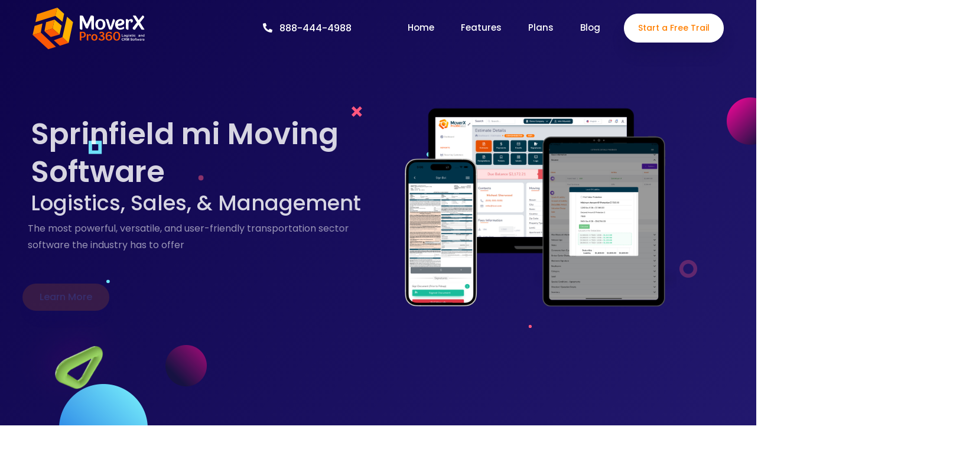

--- FILE ---
content_type: text/html; charset=UTF-8
request_url: https://moverxpro360.com/missouri/sprinfield-mi/
body_size: 39615
content:

<!doctype html>
<html lang="en">

<head>
    <!-- Required meta tags -->
    <meta charset="utf-8">
    <meta name="viewport" content="width=device-width, initial-scale=1, shrink-to-fit=no">
    <meta name='robots' content='index, follow, max-image-preview:large, max-snippet:-1, max-video-preview:-1' />

	<!-- This site is optimized with the Yoast SEO plugin v20.9 - https://yoast.com/wordpress/plugins/seo/ -->
	<link rel="canonical" href="https://moverxpro360.com/missouri/sprinfield-mi/" />
	<meta property="og:locale" content="en_US" />
	<meta property="og:type" content="article" />
	<meta property="og:title" content="Sprinfield - Mover Xpro 360" />
	<meta property="og:url" content="https://moverxpro360.com/missouri/sprinfield-mi/" />
	<meta property="og:site_name" content="Mover Xpro 360" />
	<meta property="article:publisher" content="https://www.facebook.com/MoverXpro360" />
	<meta property="article:modified_time" content="2023-02-10T19:48:02+00:00" />
	<meta name="twitter:card" content="summary_large_image" />
	<meta name="twitter:site" content="@MoverXpro360" />
	<script type="application/ld+json" class="yoast-schema-graph">{"@context":"https://schema.org","@graph":[{"@type":"WebPage","@id":"https://moverxpro360.com/missouri/sprinfield-mi/","url":"https://moverxpro360.com/missouri/sprinfield-mi/","name":"Sprinfield - Mover Xpro 360","isPartOf":{"@id":"https://moverxpro360.com/#website"},"datePublished":"2023-02-10T19:46:03+00:00","dateModified":"2023-02-10T19:48:02+00:00","breadcrumb":{"@id":"https://moverxpro360.com/missouri/sprinfield-mi/#breadcrumb"},"inLanguage":"en-US","potentialAction":[{"@type":"ReadAction","target":["https://moverxpro360.com/missouri/sprinfield-mi/"]}]},{"@type":"BreadcrumbList","@id":"https://moverxpro360.com/missouri/sprinfield-mi/#breadcrumb","itemListElement":[{"@type":"ListItem","position":1,"name":"Home","item":"https://moverxpro360.com/"},{"@type":"ListItem","position":2,"name":"Missouri","item":"https://moverxpro360.com/missouri/"},{"@type":"ListItem","position":3,"name":"Sprinfield"}]},{"@type":"WebSite","@id":"https://moverxpro360.com/#website","url":"https://moverxpro360.com/","name":"Mover Xpro 360","description":"Mover Xpro 360","publisher":{"@id":"https://moverxpro360.com/#organization"},"potentialAction":[{"@type":"SearchAction","target":{"@type":"EntryPoint","urlTemplate":"https://moverxpro360.com/?s={search_term_string}"},"query-input":"required name=search_term_string"}],"inLanguage":"en-US"},{"@type":"Organization","@id":"https://moverxpro360.com/#organization","name":"Mover Xpro 360","url":"https://moverxpro360.com/","logo":{"@type":"ImageObject","inLanguage":"en-US","@id":"https://moverxpro360.com/#/schema/logo/image/","url":"https://moverxpro360.com/wp-content/uploads/2022/12/favicon.png","contentUrl":"https://moverxpro360.com/wp-content/uploads/2022/12/favicon.png","width":63,"height":65,"caption":"Mover Xpro 360"},"image":{"@id":"https://moverxpro360.com/#/schema/logo/image/"},"sameAs":["https://www.facebook.com/MoverXpro360","https://twitter.com/MoverXpro360","https://www.instagram.com/moverxpro360"]}]}</script>
	<!-- / Yoast SEO plugin. -->


<script type="342fe5fbc54aac508cf6f094-text/javascript">
window._wpemojiSettings = {"baseUrl":"https:\/\/s.w.org\/images\/core\/emoji\/14.0.0\/72x72\/","ext":".png","svgUrl":"https:\/\/s.w.org\/images\/core\/emoji\/14.0.0\/svg\/","svgExt":".svg","source":{"concatemoji":"https:\/\/moverxpro360.com\/wp-includes\/js\/wp-emoji-release.min.js?ver=6.2.2"}};
/*! This file is auto-generated */
!function(e,a,t){var n,r,o,i=a.createElement("canvas"),p=i.getContext&&i.getContext("2d");function s(e,t){p.clearRect(0,0,i.width,i.height),p.fillText(e,0,0);e=i.toDataURL();return p.clearRect(0,0,i.width,i.height),p.fillText(t,0,0),e===i.toDataURL()}function c(e){var t=a.createElement("script");t.src=e,t.defer=t.type="text/javascript",a.getElementsByTagName("head")[0].appendChild(t)}for(o=Array("flag","emoji"),t.supports={everything:!0,everythingExceptFlag:!0},r=0;r<o.length;r++)t.supports[o[r]]=function(e){if(p&&p.fillText)switch(p.textBaseline="top",p.font="600 32px Arial",e){case"flag":return s("\ud83c\udff3\ufe0f\u200d\u26a7\ufe0f","\ud83c\udff3\ufe0f\u200b\u26a7\ufe0f")?!1:!s("\ud83c\uddfa\ud83c\uddf3","\ud83c\uddfa\u200b\ud83c\uddf3")&&!s("\ud83c\udff4\udb40\udc67\udb40\udc62\udb40\udc65\udb40\udc6e\udb40\udc67\udb40\udc7f","\ud83c\udff4\u200b\udb40\udc67\u200b\udb40\udc62\u200b\udb40\udc65\u200b\udb40\udc6e\u200b\udb40\udc67\u200b\udb40\udc7f");case"emoji":return!s("\ud83e\udef1\ud83c\udffb\u200d\ud83e\udef2\ud83c\udfff","\ud83e\udef1\ud83c\udffb\u200b\ud83e\udef2\ud83c\udfff")}return!1}(o[r]),t.supports.everything=t.supports.everything&&t.supports[o[r]],"flag"!==o[r]&&(t.supports.everythingExceptFlag=t.supports.everythingExceptFlag&&t.supports[o[r]]);t.supports.everythingExceptFlag=t.supports.everythingExceptFlag&&!t.supports.flag,t.DOMReady=!1,t.readyCallback=function(){t.DOMReady=!0},t.supports.everything||(n=function(){t.readyCallback()},a.addEventListener?(a.addEventListener("DOMContentLoaded",n,!1),e.addEventListener("load",n,!1)):(e.attachEvent("onload",n),a.attachEvent("onreadystatechange",function(){"complete"===a.readyState&&t.readyCallback()})),(e=t.source||{}).concatemoji?c(e.concatemoji):e.wpemoji&&e.twemoji&&(c(e.twemoji),c(e.wpemoji)))}(window,document,window._wpemojiSettings);
</script>
<style type="text/css">
img.wp-smiley,
img.emoji {
	display: inline !important;
	border: none !important;
	box-shadow: none !important;
	height: 1em !important;
	width: 1em !important;
	margin: 0 0.07em !important;
	vertical-align: -0.1em !important;
	background: none !important;
	padding: 0 !important;
}
</style>
	<link rel='stylesheet' id='wp-block-library-css' href='https://moverxpro360.com/wp-includes/css/dist/block-library/style.min.css?ver=6.2.2' type='text/css' media='all' />
<link rel='stylesheet' id='classic-theme-styles-css' href='https://moverxpro360.com/wp-includes/css/classic-themes.min.css?ver=6.2.2' type='text/css' media='all' />
<style id='global-styles-inline-css' type='text/css'>
body{--wp--preset--color--black: #000000;--wp--preset--color--cyan-bluish-gray: #abb8c3;--wp--preset--color--white: #ffffff;--wp--preset--color--pale-pink: #f78da7;--wp--preset--color--vivid-red: #cf2e2e;--wp--preset--color--luminous-vivid-orange: #ff6900;--wp--preset--color--luminous-vivid-amber: #fcb900;--wp--preset--color--light-green-cyan: #7bdcb5;--wp--preset--color--vivid-green-cyan: #00d084;--wp--preset--color--pale-cyan-blue: #8ed1fc;--wp--preset--color--vivid-cyan-blue: #0693e3;--wp--preset--color--vivid-purple: #9b51e0;--wp--preset--gradient--vivid-cyan-blue-to-vivid-purple: linear-gradient(135deg,rgba(6,147,227,1) 0%,rgb(155,81,224) 100%);--wp--preset--gradient--light-green-cyan-to-vivid-green-cyan: linear-gradient(135deg,rgb(122,220,180) 0%,rgb(0,208,130) 100%);--wp--preset--gradient--luminous-vivid-amber-to-luminous-vivid-orange: linear-gradient(135deg,rgba(252,185,0,1) 0%,rgba(255,105,0,1) 100%);--wp--preset--gradient--luminous-vivid-orange-to-vivid-red: linear-gradient(135deg,rgba(255,105,0,1) 0%,rgb(207,46,46) 100%);--wp--preset--gradient--very-light-gray-to-cyan-bluish-gray: linear-gradient(135deg,rgb(238,238,238) 0%,rgb(169,184,195) 100%);--wp--preset--gradient--cool-to-warm-spectrum: linear-gradient(135deg,rgb(74,234,220) 0%,rgb(151,120,209) 20%,rgb(207,42,186) 40%,rgb(238,44,130) 60%,rgb(251,105,98) 80%,rgb(254,248,76) 100%);--wp--preset--gradient--blush-light-purple: linear-gradient(135deg,rgb(255,206,236) 0%,rgb(152,150,240) 100%);--wp--preset--gradient--blush-bordeaux: linear-gradient(135deg,rgb(254,205,165) 0%,rgb(254,45,45) 50%,rgb(107,0,62) 100%);--wp--preset--gradient--luminous-dusk: linear-gradient(135deg,rgb(255,203,112) 0%,rgb(199,81,192) 50%,rgb(65,88,208) 100%);--wp--preset--gradient--pale-ocean: linear-gradient(135deg,rgb(255,245,203) 0%,rgb(182,227,212) 50%,rgb(51,167,181) 100%);--wp--preset--gradient--electric-grass: linear-gradient(135deg,rgb(202,248,128) 0%,rgb(113,206,126) 100%);--wp--preset--gradient--midnight: linear-gradient(135deg,rgb(2,3,129) 0%,rgb(40,116,252) 100%);--wp--preset--duotone--dark-grayscale: url('#wp-duotone-dark-grayscale');--wp--preset--duotone--grayscale: url('#wp-duotone-grayscale');--wp--preset--duotone--purple-yellow: url('#wp-duotone-purple-yellow');--wp--preset--duotone--blue-red: url('#wp-duotone-blue-red');--wp--preset--duotone--midnight: url('#wp-duotone-midnight');--wp--preset--duotone--magenta-yellow: url('#wp-duotone-magenta-yellow');--wp--preset--duotone--purple-green: url('#wp-duotone-purple-green');--wp--preset--duotone--blue-orange: url('#wp-duotone-blue-orange');--wp--preset--font-size--small: 13px;--wp--preset--font-size--medium: 20px;--wp--preset--font-size--large: 36px;--wp--preset--font-size--x-large: 42px;--wp--preset--spacing--20: 0.44rem;--wp--preset--spacing--30: 0.67rem;--wp--preset--spacing--40: 1rem;--wp--preset--spacing--50: 1.5rem;--wp--preset--spacing--60: 2.25rem;--wp--preset--spacing--70: 3.38rem;--wp--preset--spacing--80: 5.06rem;--wp--preset--shadow--natural: 6px 6px 9px rgba(0, 0, 0, 0.2);--wp--preset--shadow--deep: 12px 12px 50px rgba(0, 0, 0, 0.4);--wp--preset--shadow--sharp: 6px 6px 0px rgba(0, 0, 0, 0.2);--wp--preset--shadow--outlined: 6px 6px 0px -3px rgba(255, 255, 255, 1), 6px 6px rgba(0, 0, 0, 1);--wp--preset--shadow--crisp: 6px 6px 0px rgba(0, 0, 0, 1);}:where(.is-layout-flex){gap: 0.5em;}body .is-layout-flow > .alignleft{float: left;margin-inline-start: 0;margin-inline-end: 2em;}body .is-layout-flow > .alignright{float: right;margin-inline-start: 2em;margin-inline-end: 0;}body .is-layout-flow > .aligncenter{margin-left: auto !important;margin-right: auto !important;}body .is-layout-constrained > .alignleft{float: left;margin-inline-start: 0;margin-inline-end: 2em;}body .is-layout-constrained > .alignright{float: right;margin-inline-start: 2em;margin-inline-end: 0;}body .is-layout-constrained > .aligncenter{margin-left: auto !important;margin-right: auto !important;}body .is-layout-constrained > :where(:not(.alignleft):not(.alignright):not(.alignfull)){max-width: var(--wp--style--global--content-size);margin-left: auto !important;margin-right: auto !important;}body .is-layout-constrained > .alignwide{max-width: var(--wp--style--global--wide-size);}body .is-layout-flex{display: flex;}body .is-layout-flex{flex-wrap: wrap;align-items: center;}body .is-layout-flex > *{margin: 0;}:where(.wp-block-columns.is-layout-flex){gap: 2em;}.has-black-color{color: var(--wp--preset--color--black) !important;}.has-cyan-bluish-gray-color{color: var(--wp--preset--color--cyan-bluish-gray) !important;}.has-white-color{color: var(--wp--preset--color--white) !important;}.has-pale-pink-color{color: var(--wp--preset--color--pale-pink) !important;}.has-vivid-red-color{color: var(--wp--preset--color--vivid-red) !important;}.has-luminous-vivid-orange-color{color: var(--wp--preset--color--luminous-vivid-orange) !important;}.has-luminous-vivid-amber-color{color: var(--wp--preset--color--luminous-vivid-amber) !important;}.has-light-green-cyan-color{color: var(--wp--preset--color--light-green-cyan) !important;}.has-vivid-green-cyan-color{color: var(--wp--preset--color--vivid-green-cyan) !important;}.has-pale-cyan-blue-color{color: var(--wp--preset--color--pale-cyan-blue) !important;}.has-vivid-cyan-blue-color{color: var(--wp--preset--color--vivid-cyan-blue) !important;}.has-vivid-purple-color{color: var(--wp--preset--color--vivid-purple) !important;}.has-black-background-color{background-color: var(--wp--preset--color--black) !important;}.has-cyan-bluish-gray-background-color{background-color: var(--wp--preset--color--cyan-bluish-gray) !important;}.has-white-background-color{background-color: var(--wp--preset--color--white) !important;}.has-pale-pink-background-color{background-color: var(--wp--preset--color--pale-pink) !important;}.has-vivid-red-background-color{background-color: var(--wp--preset--color--vivid-red) !important;}.has-luminous-vivid-orange-background-color{background-color: var(--wp--preset--color--luminous-vivid-orange) !important;}.has-luminous-vivid-amber-background-color{background-color: var(--wp--preset--color--luminous-vivid-amber) !important;}.has-light-green-cyan-background-color{background-color: var(--wp--preset--color--light-green-cyan) !important;}.has-vivid-green-cyan-background-color{background-color: var(--wp--preset--color--vivid-green-cyan) !important;}.has-pale-cyan-blue-background-color{background-color: var(--wp--preset--color--pale-cyan-blue) !important;}.has-vivid-cyan-blue-background-color{background-color: var(--wp--preset--color--vivid-cyan-blue) !important;}.has-vivid-purple-background-color{background-color: var(--wp--preset--color--vivid-purple) !important;}.has-black-border-color{border-color: var(--wp--preset--color--black) !important;}.has-cyan-bluish-gray-border-color{border-color: var(--wp--preset--color--cyan-bluish-gray) !important;}.has-white-border-color{border-color: var(--wp--preset--color--white) !important;}.has-pale-pink-border-color{border-color: var(--wp--preset--color--pale-pink) !important;}.has-vivid-red-border-color{border-color: var(--wp--preset--color--vivid-red) !important;}.has-luminous-vivid-orange-border-color{border-color: var(--wp--preset--color--luminous-vivid-orange) !important;}.has-luminous-vivid-amber-border-color{border-color: var(--wp--preset--color--luminous-vivid-amber) !important;}.has-light-green-cyan-border-color{border-color: var(--wp--preset--color--light-green-cyan) !important;}.has-vivid-green-cyan-border-color{border-color: var(--wp--preset--color--vivid-green-cyan) !important;}.has-pale-cyan-blue-border-color{border-color: var(--wp--preset--color--pale-cyan-blue) !important;}.has-vivid-cyan-blue-border-color{border-color: var(--wp--preset--color--vivid-cyan-blue) !important;}.has-vivid-purple-border-color{border-color: var(--wp--preset--color--vivid-purple) !important;}.has-vivid-cyan-blue-to-vivid-purple-gradient-background{background: var(--wp--preset--gradient--vivid-cyan-blue-to-vivid-purple) !important;}.has-light-green-cyan-to-vivid-green-cyan-gradient-background{background: var(--wp--preset--gradient--light-green-cyan-to-vivid-green-cyan) !important;}.has-luminous-vivid-amber-to-luminous-vivid-orange-gradient-background{background: var(--wp--preset--gradient--luminous-vivid-amber-to-luminous-vivid-orange) !important;}.has-luminous-vivid-orange-to-vivid-red-gradient-background{background: var(--wp--preset--gradient--luminous-vivid-orange-to-vivid-red) !important;}.has-very-light-gray-to-cyan-bluish-gray-gradient-background{background: var(--wp--preset--gradient--very-light-gray-to-cyan-bluish-gray) !important;}.has-cool-to-warm-spectrum-gradient-background{background: var(--wp--preset--gradient--cool-to-warm-spectrum) !important;}.has-blush-light-purple-gradient-background{background: var(--wp--preset--gradient--blush-light-purple) !important;}.has-blush-bordeaux-gradient-background{background: var(--wp--preset--gradient--blush-bordeaux) !important;}.has-luminous-dusk-gradient-background{background: var(--wp--preset--gradient--luminous-dusk) !important;}.has-pale-ocean-gradient-background{background: var(--wp--preset--gradient--pale-ocean) !important;}.has-electric-grass-gradient-background{background: var(--wp--preset--gradient--electric-grass) !important;}.has-midnight-gradient-background{background: var(--wp--preset--gradient--midnight) !important;}.has-small-font-size{font-size: var(--wp--preset--font-size--small) !important;}.has-medium-font-size{font-size: var(--wp--preset--font-size--medium) !important;}.has-large-font-size{font-size: var(--wp--preset--font-size--large) !important;}.has-x-large-font-size{font-size: var(--wp--preset--font-size--x-large) !important;}
.wp-block-navigation a:where(:not(.wp-element-button)){color: inherit;}
:where(.wp-block-columns.is-layout-flex){gap: 2em;}
.wp-block-pullquote{font-size: 1.5em;line-height: 1.6;}
</style>
<link rel="https://api.w.org/" href="https://moverxpro360.com/wp-json/" /><link rel="alternate" type="application/json" href="https://moverxpro360.com/wp-json/wp/v2/pages/6904" /><link rel="EditURI" type="application/rsd+xml" title="RSD" href="https://moverxpro360.com/xmlrpc.php?rsd" />
<link rel="wlwmanifest" type="application/wlwmanifest+xml" href="https://moverxpro360.com/wp-includes/wlwmanifest.xml" />
<meta name="generator" content="WordPress 6.2.2" />
<link rel='shortlink' href='https://moverxpro360.com/?p=6904' />
<link rel="alternate" type="application/json+oembed" href="https://moverxpro360.com/wp-json/oembed/1.0/embed?url=https%3A%2F%2Fmoverxpro360.com%2Fmissouri%2Fsprinfield-mi%2F" />
<link rel="alternate" type="text/xml+oembed" href="https://moverxpro360.com/wp-json/oembed/1.0/embed?url=https%3A%2F%2Fmoverxpro360.com%2Fmissouri%2Fsprinfield-mi%2F&#038;format=xml" />
<link rel="icon" href="https://moverxpro360.com/wp-content/uploads/2022/12/cropped-favicon-32x32.png" sizes="32x32" />
<link rel="icon" href="https://moverxpro360.com/wp-content/uploads/2022/12/cropped-favicon-192x192.png" sizes="192x192" />
<link rel="apple-touch-icon" href="https://moverxpro360.com/wp-content/uploads/2022/12/cropped-favicon-180x180.png" />
<meta name="msapplication-TileImage" content="https://moverxpro360.com/wp-content/uploads/2022/12/cropped-favicon-270x270.png" />
		<style type="text/css" id="wp-custom-css">
			/* Se oculta icono de Whatsapp */

#whatsapp-contact {
	display: none;
}

/* Se ajusta tamaño de la imagen en el header */

.container .col-lg-6 .h_analytices_img img {
	max-width: 1080px;
}

.t_left {
	bottom:25px!important
}


.h_analytics_content h1{
    color: #fff;
    font-size: 50px;
    line-height: 64px;
    font-weight: 600;
    margin-bottom: 0;
}		</style>
		    <link rel="shortcut icon" href="https://moverxpro360.com/wp-content/themes/moverxpro360/assets/img/favicon.png" type="image/x-icon">
    <title>Sprinfield mi Moving Software- Mover X Pro 360</title>
	<meta name="description" content="MoverXPro360 is the leader in moving Software in Sprinfield mi & CRM. Sprinfield mi moving software... Try it now" />
	<meta name="keywords" content="moving, software, moving software, best, usa, Virginia, Sprinfield mi, top, moverxpro360"/>
	<meta name="author" content="MoverxPro360" />
    <meta name="copyright" content="MoverxPro360" />
	<meta name="robots" content="index"/>
	<meta name="robots" content="follow"/>
    <!-- Bootstrap CSS -->
    <link rel="stylesheet" href="https://moverxpro360.com/wp-content/themes/moverxpro360/assets/css/bootstrap.min.css">
    <!--icon font css-->
    <link rel="stylesheet" href="https://moverxpro360.com/wp-content/themes/moverxpro360/assets/vendors/themify-icon/themify-icons.css">
    <link rel="stylesheet" href="https://moverxpro360.com/wp-content/themes/moverxpro360/assets/vendors/simple-line-icon/simple-line-icons.css">
    <link rel="stylesheet" href="https://moverxpro360.com/wp-content/themes/moverxpro360/assets/vendors/font-awesome/css/all.css">
    <link rel="stylesheet" href="https://moverxpro360.com/wp-content/themes/moverxpro360/assets/vendors/flaticon/flaticon.css">
    <link rel="stylesheet" href="https://moverxpro360.com/wp-content/themes/moverxpro360/assets/vendors/animation/animate.css">
    <link rel="stylesheet" href="https://moverxpro360.com/wp-content/themes/moverxpro360/assets/vendors/owl-carousel/assets/owl.carousel.min.css">
    <link rel="stylesheet" href="https://moverxpro360.com/wp-content/themes/moverxpro360/assets/vendors/animation/animate.css">
    <link rel="stylesheet" href="https://moverxpro360.com/wp-content/themes/moverxpro360/assets/vendors/magnify-pop/magnific-popup.css">
    <link rel="stylesheet" href="https://moverxpro360.com/wp-content/themes/moverxpro360/assets/vendors/elagent/style.css">
    <link rel="stylesheet" href="https://moverxpro360.com/wp-content/themes/moverxpro360/assets/vendors/scroll/jquery.mCustomScrollbar.min.css">
    <link rel="stylesheet" href="https://moverxpro360.com/wp-content/themes/moverxpro360/assets/css/style.css">
    <link rel="stylesheet" href="https://moverxpro360.com/wp-content/themes/moverxpro360/assets/css/responsive.css">
    <!-- WhatsApp Contact-->
    <link rel="stylesheet" href="https://moverxpro360.com/wp-content/themes/moverxpro360/assets/css/whatsapp-contact.css">
    <!-- sweetalerts -->
    <link rel="stylesheet" href="https://moverxpro360.com/wp-content/themes/moverxpro360/assets/plugins/sweetalerts/sweetalert2.min.css">
    <link rel="stylesheet" href="https://moverxpro360.com/wp-content/themes/moverxpro360/assets/plugins/sweetalerts/custom-sweetalert.css">
    
</head>

<div id="preloader">
    <div id="ctn-preloader" class="ctn-preloader">
        <div class="animation-preloader">
            <div class="spinner"></div>
            <div class="txt-loading">
                <span data-text-preloader="M" class="letters-loading">
                    M
                </span>
                <span data-text-preloader="O" class="letters-loading">
                    O
                </span>
                <span data-text-preloader="V" class="letters-loading">
                    V
                </span>
                <span data-text-preloader="E" class="letters-loading">
                    E
                </span>
                <span data-text-preloader="R" class="letters-loading">
                    R
                </span>
                <span data-text-preloader="X" class="letters-loading">
                    X
                </span>
                <span data-text-preloader="P" class="letters-loading">
                    P
                </span>
                <span data-text-preloader="R" class="letters-loading">
                    R
                </span>
                <span data-text-preloader="O" class="letters-loading">
                    O
                </span>
                <span data-text-preloader="3" class="letters-loading">
                    3
                </span>
                <span data-text-preloader="6" class="letters-loading">
                    6
                </span>
                <span data-text-preloader="0" class="letters-loading">
                    0
                </span>
            </div>
            <p class="text-center">Loading</p>
        </div>
        <div class="loader">
            <div class="row">
                <div class="col-3 loader-section section-left">
                    <div class="bg"></div>
                </div>
                <div class="col-3 loader-section section-left">
                    <div class="bg"></div>
                </div>
                <div class="col-3 loader-section section-right">
                    <div class="bg"></div>
                </div>
                <div class="col-3 loader-section section-right">
                    <div class="bg"></div>
                </div>
            </div>
        </div>
    </div>
</div>

<!-- Header-->
<header class="header_area">
    <nav class="navbar navbar-expand-lg menu_one menu_eight">
        <div class="container">
            <a class="navbar-brand sticky_logo" href="#">
                <img src="https://moverxpro360.com/wp-content/themes/moverxpro360/assets/img/logo_moverxpro360_w.png" alt="moverxpro360">
                <img src="https://moverxpro360.com/wp-content/themes/moverxpro360/assets/img/logo_moverxpro360.png" alt="moverxpro360"></a>
            <button class="navbar-toggler collapsed" type="button" data-toggle="collapse"
                data-target="#navbarSupportedContent" aria-controls="navbarSupportedContent"
                aria-expanded="false" aria-label="Toggle navigation">
                <span class="menu_toggle">
                    <span class="hamburger">
                        <span></span>
                        <span></span>
                        <span></span>
                    </span>
                    <span class="hamburger-cross">
                        <span></span>
                        <span></span>
                    </span>
                </span>
            </button>

            <div class="collapse navbar-collapse" id="navbarSupportedContent">
                <ul class="navbar-nav menu w_menu ml-auto">                            
                   
		    <li class="nav-item" style="padding-right: 50px;">
			<a class="nav-link" href="tel:888-444-4988" style="/* color: #ffffff; */font-size: 16px;text-decoration: none;">
				<i class="fa fa fa-phone fa-flip-horizontal" style=" margin-right: 12px;">
				</i>888-444-4988
			</a>
		   </li>
		   <li class="nav-item">
                        <a class="nav-link link-scroll" href="https://moverxpro360.com">
                            Home 
                        </a>
                    </li>                            
                    <li class="nav-item">
                        <a class="nav-link link-scroll" href="#features">
                            Features
                        </a>                                
                    </li>   
					<li class="nav-item">
                        <a class="nav-link link-scroll" href="#plans">
                            Plans
                        </a>
                    </li>       
                    <li class="nav-item">
                        <a class="nav-link link-scroll" href="blog">
                            Blog
                        </a>
                    </li>                            
                </ul>
              <!--   <a class="btn_get btn_hover saas_btn erp_btn_two" href="https://moverxpro360.com/get-a-quote">Get a Quote</a>--> 
				<a class="btn_get btn_hover saas_btn erp_btn_two" href="https://app.moverxpro360.com/#/register-account-company" target="_blank">Start a Free Trail</a>
            </div>
        </div>
    </nav>
</header>

<body   id="home-top">       

        <!-- Body-->
        <section class="home_analytics_banner_area">
            <div class="elements">
                <div class="elements_item"><img src="https://moverxpro360.com/wp-content/themes/moverxpro360/assets/img/home-software/elements_one.png" alt="moverxpro360-our-software"></div>
                <div class="elements_item"><img src="https://moverxpro360.com/wp-content/themes/moverxpro360/assets/img/home-software/elements_two.png" alt="moverxpro360-all-In-One-CRM"></div>
                <div class="elements_item"><img src="https://moverxpro360.com/wp-content/themes/moverxpro360/assets/img/home-software/elements_three.png" alt="moverxpro360-intuitive-user-interface"></div>
                <div class="elements_item"><img src="https://moverxpro360.com/wp-content/themes/moverxpro360/assets/img/home-software/elements_four.png" alt="moverxpro360-revolutionized-security"></div>
                <div class="elements_item"><img src="https://moverxpro360.com/wp-content/themes/moverxpro360/assets/img/home-software/elements_five.png" alt="moverxpro360-set-the-terms"></div>
                <div class="elements_item"><img src="https://moverxpro360.com/wp-content/themes/moverxpro360/assets/img/home-software/elements_six.png" alt="moverxpro360-internal-software"></div>
            </div>
            <div class="container">
                <div class="row align-items-center">
                    <div class="col-lg-6">
                        <div class="h_analytics_content">
                            <h1 class="wow fadeInLeft" data-wow-delay="0.4s">
                                Sprinfield mi 
                               Moving Software                               
                            </h1>
                            <h3 class="wow fadeInLeft" data-wow-delay="0.4s">
                                Logistics, Sales, & Management
                            </h3>
                            <p class="wow fadeInLeft" data-wow-delay="0.6s">
                            The most powerful, versatile, and user-friendly transportation sector software the industry has to offer

                            </p>
                            <a class="er_btn er_btn_two wow fadeInLeft link-scroll" href="#description" data-wow-delay="0.8s">
                                Learn More
                            </a>
                        </div>
                    </div>
                    <div class="col-lg-6">
                        <div class="h_analytices_img">
                            <img src="https://moverxpro360.com/wp-content/themes/moverxpro360/assets/img/home-software.png" alt="moverxpro360-home-software">
                        </div>
                    </div>
                </div>
            </div>
            <img class="p_absoulte pp_triangle t_left" src="https://moverxpro360.com/wp-content/themes/moverxpro360/assets/img/Home-color/triangle.png" alt="moverxpro360-Home-color-triangle">
        </section>
        <section class="erp_analytics_area" id="features">
            <div class="container">
                <div class="sec_title text-center mb_70 wow fadeInUp" data-wow-delay="0.3s">
                    <h2 class="f_p f_size_30 l_height50 f_600 t_color">
                        of our moving software
                    </h2>
                    <p class="f_400 f_size_16">
                        Moverxpro360 is the offspring of highly skilled software engineers and veterans of the transportation industry <br>
                        with a combined experience of over a century. The program was built to drive sales, operations, <br>
                        and over-all efficiency while ameliorating the tedious/ time consuming tasks <br>
                        created by its predecessor’s and the nature of operations.
                    </p>
                </div>
                <div class="row mb_30 soft-features">
                    <div class="col-lg-6 col-sm-6">
                        <div class="saas_features_item text-center wow fadeInUp" data-wow-delay="0.5s">
                            <img src="https://moverxpro360.com/wp-content/themes/moverxpro360/assets/img/server.png" alt="moverxpro360-all-in-one-crm">
                            <h4 class="f_size_20 f_p t_color f_500">
                                All-In-One CRM
                            </h4>
                            <p class="f_400 f_size_15 mb-0">
                                Do away with 3rd party systems like calendars, invoicing systems, document signing softwares, payment softwares, ticket system sites, etc. Operations can now assign their crews, plan strategic routes, invoice drivers, manage storage, out-source jobs, handle carrier relations, manage finances, upload paperwork, and more. Sales can mass-prospect, set follow-ups, quote, book, charge, and have customer’s sign, and more. Customers and Carriers now have their own portal. All of this and more. Easier than ever. All in Moverxpro360, the best moving software in Sprinfield mi...
                            </p>
                        </div>
                    </div>
                    <div class="col-lg-6 col-sm-6">
                        <div class="saas_features_item text-center wow fadeInUp" data-wow-delay="0.3s">
                            <img src="https://moverxpro360.com/wp-content/themes/moverxpro360/assets/img/computer.png" alt="moverxpro360-intuitive-user-interface">
                            <h4 class="f_size_20 f_p t_color f_500">
                                Intuitive User-Interface
                            </h4>
                            <p class="f_400 f_size_15 mb-0">
                                Regardless of the particular user’s authorizations, Moverxpro360 was designed with a straight-to-business attitude which boasts its user-friendly layout. The system is top-down logical with admins able to see the entire operation from a workspace glance, sales reps viewing what they need just a click after login, and everything in between. Customers experience a better workflow with Moverxpro360
                            </p>
                        </div>
                    </div>                    
                    <div class="col-lg-6 col-sm-6">
                        <div class="saas_features_item text-center wow fadeInUp" data-wow-delay="0.7s">
                            <img src="https://moverxpro360.com/wp-content/themes/moverxpro360/assets/img/security.png" alt="moverxpro360-revolutionized-security">
                            <h4 class="f_size_20 f_p t_color f_500">
                                Revolutionized Security
                            </h4>
                            <p class="f_400 f_size_15 mb-0">
                                Regardless of the particular user’s authorizations, Moverxpro360 was designed with a straight-to-business attitude which boasts its user-friendly layout. The system is top-down logical with admins able to see the entire operation from a workspace glance, sales reps viewing what they need just a click after login, and everything in between. Customers experience a better workflow with Moverxpro360, the best moving  software in Sprinfield mi                            </p>
                        </div>
                    </div>
                    <div class="col-lg-6 col-sm-6">
                        <div class="saas_features_item text-center wow fadeInUp" data-wow-delay="0.7s">
                            <img src="https://moverxpro360.com/wp-content/themes/moverxpro360/assets/img/permissions.png" alt="moverxpro360-set-the-terms">
                            <h4 class="f_size_20 f_p t_color f_500">
                                Set The Terms
                            </h4>
                            <p class="f_400 f_size_15 mb-0">
                                Most damage to your company's reputation can be prevented right at the gate. The moving software was designed with parameters which can be toggled and adjusted by admin users. Prevent sales reps from shaving cubes and over-discounting jobs. Setting your tariffs in the system has never been easier. To make sure proper employees see their respective information, the permissions are easily toggled upon user setup. Moverxpro360 has it boiled down to essentials
                            </p>
                        </div>
                    </div>
                </div>
            </div>           
        </section>
        <section class="particles-container">
            <!-- particles.js container -->
            <div id="particles-js"></div>
        </section>
        <section class="h_analytices_features_area">
            <div class="container">
                <div class="row h_analytices_features_item">
                    <div class="col-lg-6">
                        <div class="h_analytices_img">
                            <img class="analytices_img_one wow fadeInUp" data-wow-delay="0.3s"
                                src="https://moverxpro360.com/wp-content/themes/moverxpro360/assets/img/fees-information.png" alt="moverxpro360-fees-information">
                            <img class="analytices_img_two wow fadeInRight" data-wow-delay="0.6s"
                                src="https://moverxpro360.com/wp-content/themes/moverxpro360/assets/img/estimate-details.png" alt="moverxpro360-estimate-details">
                            <img class="analytices_img_three wow fadeInLeft" data-wow-delay="0.8s"
                                src="https://moverxpro360.com/wp-content/themes/moverxpro360/assets/img/basic-information.png" alt="moverxpro360-
basic-information">
                            <img class="wow fadeInUp" src="https://moverxpro360.com/wp-content/themes/moverxpro360/assets/img/estimate.png" alt="moverxpro360-estimate-details">
                        </div>
                    </div>
                    <div class="col-lg-6">
                        <div class="h_analytices_content">
                            <h2 class="wow fadeInUp" data-wow-delay="0.1s">
                                Role-Driven Company Portal for Employees
                            </h2>
                            <p class="wow fadeInUp" data-wow-delay="0.3s">
                                If a menu option has nothing to do with an employee’s role in the company, it is taken out of their equation. Each employee user is given menu options based on their classification and is only displayed what will serve their purpose
                            </p>
                            <ul class="list-unstyled">
                                <li class="wow fadeInUp" data-wow-delay="0.5s">
                                    <span>Estimate:</span>
                                        Date ordered and displaying the most essential info, the estimates section takes a sales reps workflow to new levels.
                                </li>
                                <li class="wow fadeInUp" data-wow-delay="0.7s">
                                    <span>Follow-Ups:</span>
                                        Take the headache out of the follow up game. Give your sales reps access to an integrated calendar. Sales Managers can monitor rep calendars to ensure work is getting done the right way.
                                </li>
                                <li class="wow fadeInUp" data-wow-delay="0.9s">
                                    <span>Integrated Communications:</span>
                                        Users can now correspond with their customers all through the software. This allows for mass-prospecting, template use, communications record keeping, and monitoring.
                                </li>
                            </ul>
                        </div>
                    </div>
                </div>
                <div class="row h_analytices_features_item flex-row-reverse">
                    <div class="col-lg-6">
                        <div class="h_analytices_img_two">
                            <img class="analytices_img_one wow fadeInUp" data-wow-delay="0.2s"
                                src="https://moverxpro360.com/wp-content/themes/moverxpro360/assets/img/commissions-company.png" alt="moverxpro360-commissions-company">
                            <img class="analytices_img_two wow fadeInRight" data-wow-delay="0.4s"
                                src="https://moverxpro360.com/wp-content/themes/moverxpro360/assets/img/report-bookeds.png" alt="moverxpro360-report-bookeds">
                            <div class="analytices_img_three"><img class="wow fadeInDown" data-wow-delay="0.9s"
                                    src="https://moverxpro360.com/wp-content/themes/moverxpro360/assets/img/report-estimates.png" alt=""></div>
                            <img class="wow fadeInUp" src="https://moverxpro360.com/wp-content/themes/moverxpro360/assets/img/company-salesman-performs.png" alt="">
                        </div>
                    </div>
                    <div class="col-lg-6">
                        <div class="h_analytices_content">
                            <h2 class="wow fadeInUp" data-wow-delay="0.1s">
                               real-time reports ideal for managing
                            </h2>
                            <p class="wow fadeInUp" data-wow-delay="0.3s">
                                Running or Co-running a transportation operation is no-easy feat. At the helm of the business, it is essential to have both a birds eye view and access to the specifics.
                            </p>
                            <ul class="list-unstyled">
                                <li class="wow fadeInUp" data-wow-delay="0.5s">
                                    <span>Admin Dashboard:</span>
                                    Take a look at the day’s performance on the Admin Dashboard. A view of the week, previous week, month, or between specific dates can be seen with a click or two. Right after log-in.
                                </li>
                                <li class="wow fadeInUp" data-wow-delay="0.7s">
                                    <span>Admin Dashboard Menu:</span>
                                    Admin users have the main tools to view all of the jobs across even multiple companies on their calendar. The same reach is available with sales performance, invoices, jobs board, and lead reports; all in the simplified main menu.
                                </li>
                                <li class="wow fadeInUp" data-wow-delay="0.9s">
                                    <span>Workspace:</span>
                                    To get into the more specific view and make particular changes you’ll scroll down to the workspace. Access all your departments, set your tariffs, manage your agents, set your inventory items, their cubic feet, and any associated fees.
                                </li>
                            </ul>
                        </div>
                    </div>
                </div>
                <!-- <div class="text-center wow fadeInUp" data-wow-delay="0.3s">
                    <a href="#" class="er_btn">Explore More Features</a>
                </div> -->
            </div>
        </section>
        <section class="h_action_area_three">
            <img class="shap_img one" src="https://moverxpro360.com/wp-content/themes/moverxpro360/assets/img/home-software/shap_one.png" alt="moverxpro360-frame-one">
            <img class="shap_img two" src="https://moverxpro360.com/wp-content/themes/moverxpro360/assets/img/home-software/shap_two.png" alt="moverxpro360-frame-two">
            <div class="container">
                <div class="row align-items-center">
                    <div class="col-md-6">
                        <div class="h_action_img wow fadeInLeft">
                            <img class="img-fluid" src="https://moverxpro360.com/wp-content/themes/moverxpro360/assets/img/box-tech.png" alt="moverxpro360-box-tech">
                        </div>
                    </div>
                    <div class="col-md-6">
                        <div class="h_action_content">
                            <!-- <a class="popup-youtube video_icon" href="https://www.youtube.com/watch?v=sU3FkzUKHXU"><i
                                    class="arrow_triangle-right"></i></a> -->
                            <h2>
                             Centralized management: everything you need in a single moving system
                            </h2>
                            <p>
                                Unique in its own right, Moverxpro360 combines financial and operational management in a confluence that will change the way transportation is managed forever.
                            </p>
                            <div class="author">
                                <h6>Running A Franchise?</h6>
                                <p>The project which resulted in Moverxpro360 was managed by successful veterans of the transportation industry. Ask us how we can help get all your franchisees on the same page, literally.</p>
                            </div>
                        </div>
                    </div>
                </div>
            </div>
        </section>
        <section class="easy_setup_area sec_pad" id="description">
            <div class="container">
                <div class="hosting_title analytices_title text-center">
                    <h2 class="wow fadeInUp" data-wow-delay="0.2s">
                        <span>
                            A software
                        </span>
                       Built to give control to your moving business
                    </h2>
                    <p class="wow fadeInUp" data-wow-delay="0.4s">
                    This moving software was meticulously crafted to solve the real problems for and enhance transportation back-end management
                    </p>
                </div>
                <div class="setup_inner">
                    <div class="setup_item row">
                        <div class="col-md-5 setup_img wow fadeInLeft" data-wow-delay="0.2s">
                            <img src="https://moverxpro360.com/wp-content/themes/moverxpro360/assets/img/call-center.png" alt="moverxpro360-call-center">
                        </div>
                        <div class="col-md-2 s_number">
                            <div class="round">01</div>
                        </div>
                        <div class="col-md-5 p-0">
                            <div class="setup_content wow fadeInRight p-0" data-wow-delay="0.4s">
                                <h5>First Contact</h5>
                                <p>With Moverxpro360’s lead page, sales reps are set up for smart prospecting regardless of your company's management style. Users can copy contact info like phone numbers and emails with the click of a button without assigning the lead to their name and creating a job number. This allows for optimum prospecting without a recurring need for manager involvement. The leads populate real-time straight from your provider.</p>
                            </div>
                        </div>
                        <div class="line bottom_half wow height" data-wow-delay="0.5s"></div>
                    </div>
                    <div class="setup_item row flex-row-reverse">
                        <div class="col-md-5 setup_img wow fadeInLeft" data-wow-delay="0.2s">
                            <img src="https://moverxpro360.com/wp-content/themes/moverxpro360/assets/img/inventory.png" alt="">
                        </div>
                        <div class="col-md-2 s_number">
                            <div class="round">02</div>
                        </div>
                        <div class="col-md-5">
                            <div class="setup_content wow fadeInRight" data-wow-delay="0.4s">
                                <h5>Quotation</h5>
                                <p>The less tedious it is to enter information into and use a system, the more time and energy representatives will have to build more rapport and ensure that the specific needs of the customer are met. With drag and drop tech, follow-up integration, search-engine integration, and a smart layout. High quality quotes will be all but second nature to your representatives.</p>
                            </div>
                        </div>
                        <div class="line wow height" data-wow-delay="0.9s"></div>
                    </div>
                    <div class="setup_item row">
                        <div class="col-md-5 setup_img wow fadeInLeft" data-wow-delay="0.2s">
                            <img src="https://moverxpro360.com/wp-content/themes/moverxpro360/assets/img/electronic-documents.png" alt="moverxpro360-electronic-documents">
                        </div>
                        <div class="col-md-2 s_number">
                            <div class="round">03</div>
                        </div>
                        <div class="col-md-5">
                            <div class="setup_content wow fadeInRight" data-wow-delay="0.4s">
                                <h5>E-sign</h5>
                                <p>Moverxpro360 is a solution for document signing needs. Not just the estimate, but any document needed while or prior to performing a transportation order. The user-friendly portals will have even the least technologically savvy folks raving over your digital signing experience. </p>
                            </div>
                        </div>
                        <div class="line wow height" data-wow-delay="1.5s"></div>
                    </div>
                    <div class="setup_item row flex-row-reverse">
                        <div class="col-md-5 setup_img wow fadeInLeft" data-wow-delay="0.2s">
                            <img src="https://moverxpro360.com/wp-content/themes/moverxpro360/assets/img/pickup-delivery.png" alt="">
                        </div>
                        <div class="col-md-2 s_number">
                            <div class="round">04</div>
                        </div>
                        <div class="col-md-5">
                            <div class="setup_content wow fadeInRight" data-wow-delay="0.4s">
                                <h5>Brokers</h5>
                                <p>Dispatch and/ or management users can manage every aspect in the outsourcing of jobs. Users can update and maintain carrier relations in the Admin Workspace and send the jobs through the software. These jobs will auto populate to the Carrier's profile with CRM integration. No more relying on people to copy job information. No more costly mistakes. mistakes.</p>
                            </div>
                        </div>
                        <div class="line wow height" data-wow-delay="0.9s"></div>
                    </div>
                    <div class="setup_item row">
                        <div class="col-md-5 setup_img wow fadeInLeft" data-wow-delay="0.2s">
                            <img src="https://moverxpro360.com/wp-content/themes/moverxpro360/assets/img/storage.png" alt="">
                        </div>
                        <div class="col-md-2 s_number">
                            <div class="round">05</div>
                        </div>
                        <div class="col-md-5">
                            <div class="setup_content wow fadeInRight" data-wow-delay="0.4s">
                                <h5>Storage</h5>
                                <p>After you’ve stopped by Completions, you’ll want to manage your storage and stay organized. Users can send storage invoices, past due notices, and more. The storage database is enter-and-go with an intuitive layout for easy training and efficient day-to-day use. Whether it’s internal or external, this intuitive page will have you blazing through your paperwork.  </p>
                            </div>
                        </div>
                        <div class="line wow height" data-wow-delay="1.5s"></div>
                    </div>
                    <div class="setup_item row flex-row-reverse">
                        <div class="col-md-5 setup_img wow fadeInLeft" data-wow-delay="0.2s">
                            <img src="https://moverxpro360.com/wp-content/themes/moverxpro360/assets/img/carriers.png" alt="">
                        </div>
                        <div class="col-md-2 s_number">
                            <div class="round">06</div>
                        </div>
                        <div class="col-md-5">
                            <div class="setup_content wow fadeInRight" data-wow-delay="0.4s">
                                <h5>Carriers</h5>
                                <p>Running crews has never been easier. Crews can be assigned from the Admin Workspace Calendar and those crews can upload the paperwork and inventory photos directly to Moverxpro360. Should you receive jobs from brokers,your moving software will have job integration. These jobs, once you sign the JAF, will auto-populate to your jobs list and the estimate will be available for download. The cloud stores all jobs and documents for review. No more costly mistakes!</p>
                            </div>
                        </div>
                        <div class="line wow height" data-wow-delay="0.9s"></div>
                    </div>
                    <div class="setup_item row">
                        <div class="col-md-5 setup_img wow fadeInLeft" data-wow-delay="0.2s">
                            <img src="https://moverxpro360.com/wp-content/themes/moverxpro360/assets/img/customer.png" alt="moverxpro360-customer">
                        </div>
                        <div class="col-md-2 s_number">
                            <div class="round">07</div>
                        </div>
                        <div class="col-md-5">
                            <div class="setup_content wow fadeInRight" data-wow-delay="0.4s">
                                <h5>Customer</h5>
                                <p>A primary vision kept in mind when developing Moverxpro360 was the customer’s experience. User interface is the key to any application software. The customer will have access to their own portal for signing and safekeeping of documents. As an added bonus customers can pay through the portal as well once you’re set up.</p>
                            </div>
                        </div>
                        <div class="line wow height" data-wow-delay="1.5s"></div>
                    </div>
                </div>
            </div>
        </section>        
        <section class="analytices_list_area">
            <img class="macbook_a" src="https://moverxpro360.com/wp-content/themes/moverxpro360/assets/img/workspace-macbook.png" alt="moverxpro360-workspace-macbook">
            <div class="container">
                <div class="hosting_title analytices_title text-center">
                    <h2><span>What you get </span>with Moverxpro360</h2>
                    <p>
                    Everything you need in a moving software in Sprinfield mi, for logistics, CRM, and more
                    </p>
                </div>
                <div class="row">
                    <div class="col-lg-4 col-md-6">
                        <h4>Workspace</h4>
                        <ul class="analytices_list pt-0">
                            <li>Multi-Office/Company Integration</li>
                            <li>Carrier Portal</li>
                            <li>E-Signing Interline Agreements</li>
                            <li>E-Signing Broker-Carrier Agreements</li>
                            <li>E-Signing Job Acceptance Forms</li>
                            <li>Carrier Integration</li>
                            <li>Carrier Specific BOL Template Builder</li>
                            <li>Driver Invoicing System</li>
                            <li>Private/Public Load Boards</li>
                            <li>Blackout Move Dates</li>
                            <li>User Friendly Tariff Settings</li>
                            <li>Intelligent Jobs Calendar</li>
                            <li>Advanced Storage Facility Manager</li>
                            <li>Comprehensive System-wide Reports</li>
                            <li>Intelligent Inventory Database</li>
                            <li>Intuitive Lead Provider Connection</li>
                            <li>Preset User Privileges by Role</li>
                            <li>Intelligent Employee Manager</li>
                            <li>Intelligent Carrier Management</li>
                            <li>Additional Stop Parameter Settings</li>
                            <li>Intelligent Packing Service Settings</li>
                            <li>Customizable, Intelligent Charge Concepts</li>
                            <li>Customizable, Intelligent Discount Concepts</li>
                            <li>Storage Invoice Management</li>
                            <li>Intelligent FADD Management</li>
                            <li>System-wide Support Ticket Manager</li>
                            <li>Visual Carrier Coverage Mapping</li>
                            <li>Dashboard with Data Reporting Widgets</li>
                        </ul>
                    </div>
                    <div class="col-lg-4 col-md-6">
                        <h4>Company</h4>
                        <ul class="analytices_list pt-0">
                            <li>Company Specific Data Reporting Widgets</li>
                            <li>Customer Support Ticketing System</li>
                            <li>Smart Jobs List with BOL e-Sign Indication</li>
                            <li>Built-in Interactive Follow Up Calendar</li>
                            <li>Drag and Droppable Inventory</li>
                            <li>Intelligent Pending QA’s List</li>
                            <li>Searchable Balance Page</li>
                            <li>Customizable Estimate Theme Colors</li>
                            <li>Customizable Estimate Layout</li>
                            <li>Logo Upload For Estimate Pages</li>
                            <li>Programmable Minimum Cubic Feet</li>
                            <li>Customer Portal Ticket Restriction Settings</li>
                            <li>Agent Lead Mode Selection</li>
                            <li>Intelligent Lead Rotation Settings</li>
                            <li>Automatic Email Marketing Settings</li>
                            <li>Automatic SMS Marketing Settings</li>
                            <li>User-Friendly Company Email Settings</li>
                            <li>User-Friendly Document Template Upload</li>
                            <li>Smart Outsourcing with Doc Send and View</li>
                            <li>Customizable Company BOL Template</li>
                            <li>Smart Email Template Creation</li>
                            <li>Intuitive Payment Gateway Settings</li>
                            <li>Smart Payment Method Settings</li>
                            <li>Automated 2nd Stop Fees</li>
                            <li>Automated Bulky Fees</li>
                            <li>All-in-One Options Menu for Concepts</li>
                            <li>Job Notes</li>
                            <li>Job-Specific Storage Manager</li>
                            <li>Intelligent Completions with Invoicing</li>
                            <li>Job-Specific Media File Storage</li>
                            <li>Comprehensive Signatures View for Docs</li>
                            <li>Intelligent Payments Manager</li>
                            <li>Job-Specific Email Center</li>
                            <li>Sales Support Ticket Creation</li>
                            <li>Company Wide Performance Reports</li>
                        </ul>
                    </div>
                </div>
            </div>
        </section>
        <section class="software_service_area sec_pad">
            <div class="container">
                <div class="sec_title text-center mb_70 wow fadeInUp" data-wow-delay="0.2s">
                    <h2 class="f_p f_size_30 l_height50 f_600 t_color3">
                        Hit your goals, without the scramble
                    </h2>
                    <p class="f_400 f_size_16 mb-0">
                        Map out each step, Work anytime, anywhere<br> and organize all the details of your jobs in one place
                    </p>
                </div>
                <div class="row">
                    <div class="col-lg-3 col-md-3">
                        <ul class="nav nav-tabs software_service_tab" id="myTab" role="tablist">
                            <li class="nav-item">
                                <a class="nav-link active" id="de-tab" data-toggle="tab" href="#de" role="tab"
                                    aria-controls="de" aria-selected="true">Security</a>
                            </li>
                            <li class="nav-item">
                                <a class="nav-link" id="saas-tab" data-toggle="tab" href="#saas" role="tab"
                                    aria-controls="saas" aria-selected="false">Sales Features</a>
                            </li>
                            <li class="nav-item">
                                <a class="nav-link" id="ma-tab" data-toggle="tab" href="#ma" role="tab"
                                    aria-controls="ma" aria-selected="true">Back Office Features</a>
                            </li>
                            <li class="nav-item">
                                <a class="nav-link" id="secure-tab" data-toggle="tab" href="#secure" role="tab"
                                    aria-controls="secure" aria-selected="false">Dispatch Features</a>
                            </li>
                            <li class="nav-item">
                                <a class="nav-link" id="scale-tab" data-toggle="tab" href="#scale" role="tab"
                                    aria-controls="scale" aria-selected="true">Admin Features</a>
                            </li>
                        </ul>
                    </div>
                    <div class="col-lg-9 col-md-9">
                        <div class="tab-content software_service_tab_content">
                            <div class="tab-pane fade show active" id="de" role="tabpanel" aria-labelledby="de-tab">
                                <div class="row">
                                    <div class="col-lg-5 col-md-6 mb-5" >
                                                                    
                                        <div class="software_service_item wow fadeInUp" data-wow-delay="0.2s">
                                            <h5 class="mt_30 mb_15">
                                                Two-Step Verification Log In
                                            </h5>
                                            <p>
                                                Step up the security of your company’s information. Employees will receive a
                                                token with the code to login via email or text.
                                            </p>
                                        </div>
                                    </div>
                                    <div class="col-lg-5 offset-lg-1 col-md-6 mb-5">
                                        <div class="software_service_item wow fadeInUp" data-wow-delay="0.3s">
                                            <h5 class="mt_30 mb_15">
                                                Cloudflare technology
                                            </h5>
                                            <p>
                                                Protect and accelerate external, public-facing web properties.                                            
                                            </p>
                                            <ul>
                                                <li>DDoS protection</li>
                                                <li>Stop Malicious Bot Management</li>
                                            </ul>
                                        </div>
                                    </div>
                                </div>
                            </div>
                            <div class="tab-pane fade" id="saas" role="tabpanel" aria-labelledby="saas-tab">
                                <div class="row">
                                    <div class="col-lg-5 col-md-6 mb-5">
                                        <div class="software_service_item">
                                            <h5 class="mt_30 mb_15">
                                                Maps Powered Routing System
                                            </h5>
                                            <p>
                                                Add and map out additional stops seamlessly in the estimate with a few clicks.
                                            </p>
                                        </div>
                                    </div>
                                    <div class="col-lg-5 offset-lg-1 col-md-6 mb-5">
                                        <div class="software_service_item">
                                            <h5 class="mt_30 mb_15">
                                                Search Engine Powered Address Entry
                                            </h5>
                                            <p>
                                                The address you’re looking for will populate as you enter it, powered by Google.
                                            </p>
                                        </div>
                                    </div>
                                    <div class="col-lg-5 col-md-6 mb-5">
                                        <div class="software_service_item">
                                            <h5 class="mt_30 mb_15">
                                                Auto-Calculated Handling Fees
                                            </h5>
                                            <p>
                                                With this feature, there is no need to rely on the salesman to add the industry
                                                standard fees for items such as pianos, riding lawn mowers, motorcycles, etc.
                                            </p>
                                        </div>
                                    </div>
                                    <div class="col-lg-5 offset-lg-1 col-md-6 mb-5">
                                        <div class="software_service_item">
                                            <h5 class="mt_30 mb_15">
                                                Simplified Contact Additions
                                            </h5>
                                            <p>
                                                Maintain a professional look. Get rid of the slashes and limitations in the contact
                                                section of the estimate.
                                            </p>
                                        </div>
                                    </div>
                                    <div class="col-lg-5 col-md-6 mb-5">
                                        <div class="software_service_item">
                                            <h5 class="mt_30 mb_15">
                                                In-App Follow Up Calendar
                                            </h5>
                                            <p>
                                                Employees will no longer rely on third party calendars. Sales reps can set their
                                                follow up notes, date, and time in each estimate. This will populate a calendar
                                                giving the Manager and rep a broader view of their work.
                                            </p>
                                        </div>
                                    </div>
                                    <div class="col-lg-5 offset-lg-1 col-md-6 mb-5">
                                        <div class="software_service_item">
                                            <h5 class="mt_30 mb_15">
                                                Customized Estimate Templates
                                            </h5>
                                            <p>
                                                Set yourself apart with your own layout and company colors.
                                            </p>
                                        </div>
                                    </div>
                                    <div class="col-lg-5 col-md-6 mb-5">
                                        <div class="software_service_item">
                                            <h5 class="mt_30 mb_15">
                                                Maximum Discount Function
                                            </h5>
                                            <p>
                                                Don’t worry about announcing discount rules to your salesman. Customize the
                                                maximum discounts in each zone. Reps will have limitations and managers can
                                                override.
                                            </p>
                                        </div>
                                    </div>
                                    <div class="col-lg-5 offset-lg-1 col-md-6 mb-5">
                                        <div class="software_service_item">
                                            <h5 class="mt_30 mb_15">
                                                Drag and Drop Inventory
                                            </h5>
                                            <p>
                                                Salesmen will appreciate the improvement in their workflow, brought on by the
                                                drag and drop feature in our inventory system. The customer may move around
                                                pieces and mistakes are made. Save time and frustration.
                                            </p>
                                        </div>
                                    </div>
                                    <div class="col-lg-5 col-md-6 mb-5">
                                        <div class="software_service_item">
                                            <h5 class="mt_30 mb_15">
                                                Efficient Sales Performance Analysis
                                            </h5>
                                            <p>
                                                Sales managers won’t miss a beat with our user-friendly Salesmen Performance
                                                section.
                                            </p>
                                        </div>
                                    </div>
                                    <div class="col-lg-5 offset-lg-1 col-md-6 mb-5">
                                        <div class="software_service_item">
                                            <h5 class="mt_30 mb_15">
                                                Cubic Feet Indicator
                                            </h5>
                                            <p>
                                                Every manager needs to know if their reps are shaving cubes. The program
                                                makes it clear as day, right on the estimate page.
                                            </p>
                                        </div>
                                    </div>
                                    <div class="col-lg-5 col-md-6 mb-5">
                                        <div class="software_service_item">
                                            <h5 class="mt_30 mb_15">
                                                Priority assignment function
                                            </h5>
                                            <p>
                                                No more complicated priority system. Cut and dry. Is the prospect hot or not?
                                            </p>
                                        </div>
                                    </div>
                                    <div class="col-lg-5 offset-lg-1 col-md-6 mb-5">
                                        <div class="software_service_item">
                                            <h5 class="mt_30 mb_15">
                                                Estimate Hosting On Your Company Website
                                            </h5>
                                            <p>
                                                Customers will feel more comfortable seeing your company’s URL when signing
                                                paperwork online.
                                            </p>
                                        </div>
                                    </div>
                                    <div class="col-lg-5 col-md-6 mb-5">
                                        <div class="software_service_item">
                                            <h5 class="mt_30 mb_15">
                                                In-App Scripts/Pitches
                                            </h5>
                                            <p>
                                                Streamline your training program by taking the guesswork out for the new guys.
                                                Get them on the phone and quoting ASAP.
                                            </p>
                                        </div>
                                    </div>
                                    <div class="col-lg-5 offset-lg-1 col-md-6 mb-5">
                                        <div class="software_service_item">
                                            <h5 class="mt_30 mb_15">
                                                In-App FAQs
                                            </h5>
                                            <p>
                                                We’ve put our industry knowledge in call and response format to answer the bulk
                                                of frequently asked questions in sales.
                                            </p>
                                        </div>
                                    </div>
                                    <div class="col-lg-5 col-md-6 mb-5">
                                        <div class="software_service_item">
                                            <h5 class="mt_30 mb_15">
                                                Manager Access to CSV downloads
                                            </h5>
                                            <p>
                                                Managers can download comma separated value sheets for strategic dialer
                                                loading and lead assignment.
                                            </p>
                                        </div>
                                    </div>
                                    <div class="col-lg-5 offset-lg-1 col-md-6 mb-5">
                                        <div class="software_service_item">
                                            <h5 class="mt_30 mb_15">
                                                In-App Mass Texting Campaign/ Templates
                                            </h5>
                                            <p>
                                                Create templates for mass texting campaigns and reach out to all of your leads
                                                without fail. Contact is key
                                            </p>
                                        </div>
                                    </div>
                                    <div class="col-lg-5 col-md-6 mb-5">
                                        <div class="software_service_item">
                                            <h5 class="mt_30 mb_15">
                                                In-App Automated & Mass Email Campaign
                                            </h5>
                                            <p>
                                                Shell out email templates to all your leads everyday. Maximize your out-reach.
                                                Automate your regular outgoing emails, all triggered by key actions in the
                                                software.
                                            </p>
                                        </div>
                                    </div>
                                    <div class="col-lg-5 offset-lg-1 col-md-6 mb-5">
                                        <div class="software_service_item">
                                            <h5 class="mt_30 mb_15">
                                                Service Charge Menu
                                            </h5>
                                            <p>
                                                All of the industry standard fees, listed and customizable. (Stairs, elevator,
                                                storage, packing, etc.)
                                            </p>
                                        </div>
                                    </div>
                                    <div class="col-lg-5 col-md-6 mb-5">
                                        <div class="software_service_item">
                                            <h5 class="mt_30 mb_15">
                                                Payment Portal For Customer CC Entry
                                            </h5>
                                            <p>
                                                Let the customer enter their sensitive information through the built-in payment
                                                portal. No third party needed.
                                            </p>
                                        </div>
                                    </div>
                                </div>
                            </div>
                            <div class="tab-pane fade" id="ma" role="tabpanel" aria-labelledby="ma-tab">
                                <div class="row">
                                    <div class="col-lg-5 col-md-6 mb-5 box-shadow-item">
                                        <div class="software_service_item">
                                            <h5 class="mt_30 mb_15">
                                                Built-in Ticket System
                                            </h5>
                                            <p>
                                                Internal communication is like the veins of a company. We’ve made it easier than
                                                ever for tickets to be raised and for managers to monitor performance, all in the
                                                same system.
                                            </p>
                                        </div>
                                    </div>
                                    <div class="col-lg-5 offset-lg-1 col-md-6 mb-5">
                                        <div class="software_service_item">
                                            <h5 class="mt_30 mb_15">
                                                Automation
                                            </h5>
                                            <p>
                                                Customize the rules in your ticket system to maximize the flow in your operation.
                                                Tickets get auto assigned to their departments based on key codes or
                                                descriptions.
                                            </p>
                                        </div>
                                    </div>
                                    <div class="col-lg-5 col-md-6 mb-5">
                                        <div class="software_service_item">
                                            <h5 class="mt_30 mb_15">
                                                Document Upload
                                            </h5>
                                            <p>
                                                Store all copies of paperwork like bills of lading, inventories, revised estimates,
                                                etc. by uploading directly to the job.
                                            </p>
                                        </div>
                                    </div>
                                    <div class="col-lg-5 offset-lg-1 col-md-6 mb-5">
                                        <div class="software_service_item">
                                            <h5 class="mt_30 mb_15">
                                                Updated Storage Management Interface
                                            </h5>
                                            <p>
                                                We present to you an overhaul of the storage records system. Keep track of your
                                                customer’s balance and location on the most user-friendly storage interface in
                                                the industry.
                                            </p>
                                        </div>
                                    </div>

                                    <div class="col-lg-5 col-md-6 mb-5">
                                        <div class="software_service_item">
                                            <h5 class="mt_30 mb_15">
                                                Email Templates
                                            </h5>
                                            <p>
                                                Customer Service will glide through tasks with essential templates available for
                                                frequent use.
                                            </p>
                                        </div>
                                    </div>
                                    <div class="col-lg-5 offset-lg-1 col-md-6 mb-5">
                                        <div class="software_service_item">
                                            <h5 class="mt_30 mb_15">
                                                Web Hosting
                                            </h5>
                                            <p>

                                            </p>
                                        </div>
                                    </div>
                                    <div class="col-lg-5 col-md-6 mb-5">
                                        <div class="software_service_item">
                                            <h5 class="mt_30 mb_15">
                                                In-App Phone System
                                            </h5>
                                            <p>
                                                
                                            </p>
                                        </div>
                                    </div>
                                    <div class="col-lg-5 offset-lg-1 col-md-6 mb-5">
                                        <div class="software_service_item">
                                            <h5 class="mt_30 mb_15">
                                                In-App SMS
                                            </h5>
                                            <p>
                                                Cut costs with this all in one, moving software.
                                            </p>
                                        </div>
                                    </div>

                                </div>
                            </div>
                            <div class="tab-pane fade" id="secure" role="tabpanel" aria-labelledby="secure-tab">
                                <div class="row">
                                    <div class="col-lg-5 col-md-6 mb-5">
                                        <div class="software_service_item">
                                            <h5 class="mt_30 mb_15">
                                                Agent Profiles
                                            </h5>
                                            <p>
                                                Everything you need to do business with your carriers are in the agent’s profile.
                                                The broker-carrier agreement, contacts, balances, and files.
                                            </p>
                                        </div>
                                    </div>
                                    <div class="col-lg-5 offset-lg-1 col-md-6 mb-5">
                                        <div class="software_service_item">
                                            <h5 class="mt_30 mb_15">
                                                Carrier Coverage
                                            </h5>
                                            <p>
                                                Dispatchers have access to the carrier coverage map. They may click on a state
                                                to view the carriers who cover it.
                                            </p>
                                        </div>
                                    </div>
                                    <div class="col-lg-5 col-md-6 mb-5">
                                        <div class="software_service_item">
                                            <h5 class="mt_30 mb_15">
                                                Comprehensive Agent List
                                            </h5>
                                            <p>
                                                All of your agents in alphabetical order displaying balances, data on open jobs,
                                                closed jobs, future jobs, and cancellations. This feature gives a broad view in
                                                carrier relations.
                                            </p>
                                        </div>
                                    </div>
                                    <div class="col-lg-5 offset-lg-1 col-md-6 mb-5">
                                        <div class="software_service_item">
                                            <h5 class="mt_30 mb_15">
                                                Calendar HHG/ AT
                                            </h5>
                                            <p>
                                                Our reinvented operation calendar is more user friendly and superior for planning
                                                trips or assigning jobs in batches to carriers. Made possible by the admin
                                                calendar.
                                            </p>
                                        </div>
                                    </div>
                                </div>
                            </div>
                            <div class="tab-pane fade" id="scale" role="tabpanel" aria-labelledby="scale-tab">
                                <div class="row">
                                    <div class="col-lg-5 col-md-6 mb-5">
                                        <div class="software_service_item">
                                            <h5 class="mt_30 mb_15">
                                                Admin Homepage
                                            </h5>
                                            <p>
                                                See the company's progress at a glance with quick stats on bookings, leads, and
                                                estimates.
                                            </p>
                                        </div>
                                    </div>
                                    <div class="col-lg-5 offset-lg-1 col-md-6 mb-5">
                                        <div class="software_service_item">
                                            <h5 class="mt_30 mb_15">
                                                Manage Multiple Companies
                                            </h5>
                                            <p>
                                                Use one login and access all of your branches. This feature will effectively
                                                improve the workflow of owners and executives in parent companies.
                                            </p>
                                        </div>
                                    </div>
                                    <div class="col-lg-5 col-md-6 mb-5">
                                        <div class="software_service_item">
                                            <h5 class="mt_30 mb_15">
                                                Leads Report
                                            </h5>
                                            <p>
                                                Monitor the quality of your leads. Hold your providers accountable with the data
                                                to back it up.
                                            </p>
                                        </div>
                                    </div>
                                    <div class="col-lg-5 offset-lg-1 col-md-6 mb-5">
                                        <div class="software_service_item">
                                            <h5 class="mt_30 mb_15">
                                                Employee Roster
                                            </h5>
                                            <p>
                                                Simplified User Creation. Each role in the company is preset with it’s access.
                                                Only the essentials require toggling.
                                            </p>
                                        </div>
                                    </div>
                                    <div class="col-lg-5 col-md-6 mb-5 box-shadow-item">
                                        <div class="software_service_item">
                                            <h5 class="mt_30 mb_15">
                                                Built-In Ticket System
                                            </h5>
                                            <p>
                                            Check in on the details of your operation. All in the same system.
                                            Automated tickets.
                                            </p>
                                        </div>
                                    </div>
                                </div>
                            </div>
                            <div class="tab-pane fade" id="monitor" role="tabpanel" aria-labelledby="monitor-tab">
                                <div class="row">
                                    <div class="col-lg-5 col-md-6 mb-5">
                                        <div class="software_service_item">
                                            <h5 class="mt_30 mb_15">Global Availability</h5>
                                            <p>Crikey blow off chap knackered gosh bobby geeza gormless well, Charles
                                                cheeky bugger I cor blimey guvnor hanky panky jolly good.</p>
                                        </div>
                                    </div>
                                    <div class="col-lg-5 offset-lg-1 col-md-6 mb-5">
                                        <div class="software_service_item">
                                            <h5 class="mt_30 mb_15">Team Management</h5>
                                            <p>Crikey blow off chap knackered gosh bobby geeza gormless well, Charles
                                                cheeky bugger I cor blimey guvnor hanky panky jolly good.</p>
                                        </div>
                                    </div>
                                    <div class="col-lg-5 col-md-6 mb-5">
                                        <div class="software_service_item">
                                            <h5 class="mt_30 mb_15">Cluster Deployments</h5>
                                            <p>Crikey blow off chap knackered gosh bobby geeza gormless well, Charles
                                                cheeky bugger I cor blimey guvnor hanky panky jolly good.</p>
                                        </div>
                                    </div>
                                    <div class="col-lg-5 offset-lg-1 col-md-6 mb-5">
                                        <div class="software_service_item">
                                            <h5 class="mt_30 mb_15">Backups & Snapshots</h5>
                                            <p>Crikey blow off chap knackered gosh bobby geeza gormless well, Charles
                                                cheeky bugger I cor blimey guvnor hanky panky jolly good.</p>
                                        </div>
                                    </div>
                                </div>
                            </div>
                        </div>
                    </div>
                </div>
            </div>
        </section>
        <section class="pricing_area_two sec_pad">
            <div class="container custom_container p0">
                <div class="sec_title text-center">
                    <h2 class="f_p f_size_30 l_height50 f_600 t_color2">
                        Find The Plan That Works for You
                    </h2>
                    <p class="f_400 f_size_16 l_height30 mb-0">
                        We offer the best prices on the market for<br>
                        the best software related services for Moving Companies!
                    </p>
                </div>
                <ul class="nav nav-tabs price_tab price_tab_two mt_70" role="tablist" id="plans">
                    <li class="nav-item">
                        <a class="nav-link active active_hover" id="profile-tab" data-toggle="tab" href="#profile" role="tab"
                            aria-controls="profile" aria-selected="false">Annually</a>
                    </li>
                    <li class="nav-item">
                        <a class="nav-link" id="home-tab" data-toggle="tab" href="#home" role="tab"
                            aria-controls="home" aria-selected="true">Monthly</a>
                    </li>                   
                </ul>
                <div class="tab-content price_content price_content_two">
                    <div class="tab-pane fade pricing-plans-section" id="home" role="tabpanel" aria-labelledby="home-tab">
                        <div class="row">
                            <div class="col-lg-4 col-sm-6">
                                <div class="price_item">
                                    <!-- <img src="https://moverxpro360.com/wp-content/themes/moverxpro360/assets/img/price/one.png" alt="moverxpro360-price-one"> -->
                                    <h5 class="f_p f_size_30 f_600 t_color2 mt_30 plan-title">Basic</h5>
                                    <div class="price f_700 f_size_30 t_color2 price-per-company">
                                        $100.00
                                        <sub class="f_size_16 f_400">
                                            / per Company
                                        </sub>
                                    </div>
                                    <div class="price f_700 f_size_30 t_color2 price-per-user">
                                        $54.00
                                        <sub class="f_size_16 f_400">
                                            / per User
                                        </sub>
                                    </div>
                                    <div class="txt-per-month">
                                        Per Month
                                    </div>
                                    <ul class="list-unstyled p_list">
                                        <li class="font-w600"><i class="ti-check"></i>Up to 10 Users</li>
                                        <li><i class="ti-check"></i>Local & Long Distance HHG (CRM)</li>
                                        <li><i class="ti-check"></i>Freight (CRM)</li>
                                        <li><i class="ti-check"></i>Autotransport (CRM)</li>
                                        <li><i class="ti-check"></i>All CRM Features</li>
                                        <li><i class="ti-check"></i>All Dispatch Features</li>
                                        <li><i class="ti-check"></i>All Invoicing Features</li>
                                    </ul>
                                    <a href="https://app.moverxpro360.com/#/register-account-company" class="price_btn btn_hover" target="_black">commence now</a>
                                </div>
                            </div>
                            <div class="col-lg-4 col-sm-6">
                                <div class="price_item">
                                   
                                    <!-- <img src="https://moverxpro360.com/wp-content/themes/moverxpro360/assets/img/price/two.png" alt="moverxpro360-price-two"> -->
                                    <h5 class="f_p f_size_30 f_600 t_color2 mt_30 plan-title">Pro</h5>
                                    <div class="price f_700 f_size_30 t_color2 price-per-company">
                                        $100.00
                                        <sub class="f_size_16 f_400">
                                            / per Company
                                        </sub>
                                    </div>
                                    <div class="price f_700 f_size_30 t_color2 price-per-user">
                                        $49.00
                                        <sub class="f_size_16 f_400">
                                            / per User
                                        </sub>
                                    </div>
                                    <div class="txt-per-month">
                                        Per Month
                                    </div>
                                    <ul class="list-unstyled p_list">
                                        <li class="font-w600"><i class="ti-check"></i>11 to 20 Users</li>
                                        <li><i class="ti-check"></i>Local & Long Distance HHG (CRM)</li>
                                        <li><i class="ti-check"></i>Freight (CRM)</li>
                                        <li><i class="ti-check"></i>Autotransport (CRM)</li>
                                        <li><i class="ti-check"></i>All CRM Features</li>
                                        <li><i class="ti-check"></i>All Dispatch Features</li>
                                        <li><i class="ti-check"></i>All Invoicing Features</li>
                                    </ul>
                                    <a href="https://app.moverxpro360.com/#/register-account-company" class="price_btn btn_hover" target="_black">commence now</a>
                                </div>
                            </div>
                            <div class="col-lg-4 col-sm-6">
                                <div class="price_item">
                                    <!-- <img src="https://moverxpro360.com/wp-content/themes/moverxpro360/assets/img/price/three.png" alt="moverxpro360-price-three"> -->
                                    <h5 class="f_p f_size_30 f_600 t_color2 mt_30 plan-title">Elite</h5>
                                    <div class="price f_700 f_size_30 t_color2 price-per-company">
                                    $100.00
                                        <sub class="f_size_16 f_400">
                                            / per Company
                                        </sub>                                        
                                    </div> 
                                    <div class="price f_700 f_size_30 t_color2 price-per-user">
                                    $44.00
                                        <sub class="f_size_16 f_400">
                                            / per User
                                        </sub>                                        
                                    </div> 
                                    <div class="txt-per-month">
                                        Per Month
                                    </div>
                                   <ul class="list-unstyled p_list">
                                        <li class="font-w600"><i class="ti-check"></i>21 to unlimited Users</li>
                                        <li><i class="ti-check"></i>Local & Long Distance HHG (CRM)</li>
                                        <li><i class="ti-check"></i>Freight (CRM)</li>
                                        <li><i class="ti-check"></i>Autotransport (CRM)</li>
                                        <li><i class="ti-check"></i>All CRM Features</li>
                                        <li><i class="ti-check"></i>All Dispatch Features</li>
                                        <li><i class="ti-check"></i>All Invoicing Features</li>
                                    </ul>
                                    <a href="https://app.moverxpro360.com/#/register-account-company" class="price_btn btn_hover" target="_black">commence now</a>
                                </div>
                            </div>
                        </div>
                    </div>
                    <div class="tab-pane fade show active pricing-plans-section" id="profile" role="tabpanel" aria-labelledby="profile-tab">
                        <div class="row">
                            <div class="col-lg-4 col-sm-6">
                                <div class="price_item">
                                    <!-- <img src="https://moverxpro360.com/wp-content/themes/moverxpro360/assets/img/price/one.png" alt="moverxpro360-price-one"> -->
                                    <h5 class="f_p f_size_30 f_600 t_color2 mt_30 plan-title">Basic</h5>
                                    <div class="price f_700 f_size_30 t_color2 price-per-company">
                                        $100.00
                                        <sub class="f_size_16 f_400">
                                            / per Company
                                        </sub>
                                    </div>
                                    <div class="price f_700 f_size_30 t_color2 price-per-user">
                                        $39.00
                                        <sub class="f_size_16 f_400">
                                            / per User
                                        </sub>
                                    </div>
                                    <div class="txt-per-month">
                                        Per Month
                                    </div>
                                    <ul class="list-unstyled p_list">
                                        <li class="font-w600"><i class="ti-check"></i>Up to 10 Users</li>
                                        <li><i class="ti-check"></i>Local & Long Distance HHG (CRM)</li>
                                        <li><i class="ti-check"></i>Freight (CRM)</li>
                                        <li><i class="ti-check"></i>Autotransport (CRM)</li>
                                        <li><i class="ti-check"></i>All CRM Features</li>
                                        <li><i class="ti-check"></i>All Dispatch Features</li>
                                        <li><i class="ti-check"></i>All Invoicing Features</li>
                                    </ul>
                                    <a href="https://app.moverxpro360.com/#/register-account-company" class="price_btn btn_hover" target="_black">commence now</a>
                                </div>
                            </div>
                            <div class="col-lg-4 col-sm-6">
                                <div class="price_item">
                                    
                                    <!-- <img src="https://moverxpro360.com/wp-content/themes/moverxpro360/assets/img/price/two.png" alt="moverxpro360-price-two"> -->
                                    <h5 class="f_p f_size_30 f_600 t_color2 mt_30 plan-title">Pro</h5>
                                    <div class="price f_700 f_size_30 t_color2 price-per-company">
                                        $100.00
                                        <sub class="f_size_16 f_400">
                                            / per Company
                                        </sub>
                                    </div>
                                    <div class="price f_700 f_size_30 t_color2 price-per-user">
                                        $34.00
                                        <sub class="f_size_16 f_400">
                                            / per User
                                        </sub>
                                    </div>
                                    <div class="txt-per-month">
                                        Per Month
                                    </div>
                                    <ul class="list-unstyled p_list">
                                        <li class="font-w600"><i class="ti-check"></i>11 to 20 Users</li>
                                        <li><i class="ti-check"></i>Local & Long Distance HHG (CRM)</li>
                                        <li><i class="ti-check"></i>Freight (CRM)</li>
                                        <li><i class="ti-check"></i>Autotransport (CRM)</li>
                                        <li><i class="ti-check"></i>All CRM Features</li>
                                        <li><i class="ti-check"></i>All Dispatch Features</li>
                                        <li><i class="ti-check"></i>All Invoicing Features</li>
                                    </ul>
                                    <a href="https://app.moverxpro360.com/#/register-account-company" class="price_btn btn_hover" target="_black">commence now</a>
                                </div>
                            </div>
                            <div class="col-lg-4 col-sm-6">
                                <div class="price_item">
                                    <!-- <img src="https://moverxpro360.com/wp-content/themes/moverxpro360/assets/img/price/three.png" alt="moverxpro360-price-three"> -->
                                    <h5 class="f_p f_size_30 f_600 t_color2 mt_30 plan-title">Elite</h5>
                                    <div class="price f_700 f_size_30 t_color2 price-per-company">
                                    $100.00
                                        <sub class="f_size_16 f_400">
                                            / per Company
                                        </sub>                                        
                                    </div> 
                                    <div class="price f_700 f_size_30 t_color2 price-per-user">
                                    $29.00
                                        <sub class="f_size_16 f_400">
                                            / per User
                                        </sub>                                        
                                    </div> 
                                    <div class="txt-per-month">
                                        Per Month
                                    </div>
                                    <ul class="list-unstyled p_list">
                                        <li class="font-w600"><i class="ti-check"></i>21 to unlimited Users</li>
                                        <li><i class="ti-check"></i>Local & Long Distance HHG (CRM)</li>
                                        <li><i class="ti-check"></i>Freight (CRM)</li>
                                        <li><i class="ti-check"></i>Autotransport (CRM)</li>
                                        <li><i class="ti-check"></i>All CRM Features</li>
                                        <li><i class="ti-check"></i>All Dispatch Features</li>
                                        <li><i class="ti-check"></i>All Invoicing Features</li>
                                    </ul>
                                    <a href="https://app.moverxpro360.com/#/register-account-company" class="price_btn btn_hover" target="_black">commence now</a>
                                </div>
                            </div>
                        </div>
                    </div>
                </div>
            </div>
        </section>
        <section class="erp_call_action_area analytices_action_area_two">
            <div class="container mb-5">
                <div class="erp_action_content text-center">                
                    <img src="https://moverxpro360.com/wp-content/themes/moverxpro360/assets/img/business.png" alt="moverxpro360-business">
                    <div id="requestPricing"></div>
                    <h3>Experience a smarter way to run a moving software</h3>
                    <p>With<span>Moverxpro360</span></p>
                    <!-- <a href="#" class="er_btn er_btn_two">Sign up for free</a> -->                    
                </div>                
            </div>         
            <br>          
            <div class="container container-form m-auto position-relative">
                <div class="col-lg-12 layout-spacing z-index9">
                    <div class="statbox widget box box-shadow container-form-pricing">
                        <div class="widget-header pb-4">
                            <div class="row">
                                <div class="col-xl-12 col-md-12 col-sm-12 col-12 text-center">
                                    <h3 class="m-0">Request Pricing</h3>
                                </div>                      
                            </div>
                        </div>
                        <div class="widget-content widget-content-area">

                            <!-- Form Get a Request Pricing -->
                            <form method="post" action="" onsubmit="if (!window.__cfRLUnblockHandlers) return false; blockPage()" data-cf-modified-342fe5fbc54aac508cf6f094-="">

                                <!-- Input Name -->
                                <div class="input-group mb-4">
                                    <div class="input-group-prepend">
                                        <span class="input-group-text">
                                            <i class="fas fa-user"></i>
                                        </span>
                                    </div>
                                    <input type="text" class="form-control" name="user_name" placeholder="Name" aria-label="name" required>
                                </div>
                                <!-- Input Company Name -->
                                <div class="input-group mb-4">
                                    <div class="input-group-prepend">
                                        <span class="input-group-text">
                                            <i class="fas fa-building"></i>
                                        </span>
                                    </div>
                                    <input type="text" class="form-control" name="company_name" placeholder="Company Name" aria-label="company_name" required>
                                </div>
                                <!-- Input Phone -->
                                <div class="input-group mb-4">
                                    <div class="input-group-prepend">
                                        <span class="input-group-text">
                                        <i class="fas fa-phone fa-flip-horizontal"></i>
                                        </span>
                                    </div>
                                    <input type="text" class="form-control" name="phone" placeholder="Phone" aria-label="phone" required>
                                </div>
                                <!-- Input Email -->
                                <div class="input-group mb-4">
                                    <div class="input-group-prepend">
                                        <span class="input-group-text">
                                        <i class="fas fa-envelope"></i>
                                        </span>
                                    </div>
                                    <input type="email" class="form-control" name="email" placeholder="Email" aria-label="email" required>
                                </div>
                                <!-- Select -->
                                <div class="input-group mb-4">
                                    <div class="input-group-prepend">
                                        <span class="input-group-text">
                                            <i class="fas fa-truck"></i>
                                        </span>
                                    </div>
                                    <select class="form-control" name="company_type" id="company_type" required>
                                        <option>Broker</option>
                                        <option>Carrier</option>
                                        <option>Broker/Carrier</option>
                                    </select>
                                </div>
                                <!-- Submit -->
                                <div class="text-right">
                                    <button class="btn btn-info btn-request-pricing mt-3" type="submit" value="Submit" name="submit"> Request Pricing </button>
                                </div>                                   

                            </form>

                        </div>
                    </div>
                </div>
                
                <img class="form-pricing-background1" src="https://moverxpro360.com/wp-content/themes/moverxpro360/assets/img/form-pricing-background1.png" alt="moverxpro360-form-pricing-background-one">
                <img class="form-pricing-background2" src="https://moverxpro360.com/wp-content/themes/moverxpro360/assets/img/form-pricing-background2.png" alt="moverxpro360-from-pricing-background-two">
          
            </div>
        </section>
        
        <div id="whatsapp-contact"></div>

    </div>

<!-- Footer-->
<footer class="footer_area_six sec_pad">
    <div class="footer_top_six">
        <div class="container">
            <div class="row">
                <div class="col-lg-4 col-sm-6">
                    <div class="f_widget company_widget">
                        <a href="index.html" class="f-logo"><img src="https://moverxpro360.com/wp-content/themes/moverxpro360/assets/img/logo_moverxpro360-white.png" alt="" width="222px"></a>
                        <p class="company-footer text-light">MoverXpro 360 is a powerful management software, built to improve the logistics and sales operations of moving companies.</p>
                        <ul class="list-unstyled f_list mt-3 ">
                            <li class="m-0">
                                <i class="fas fa-envelope pr-2"></i>
                                <a href="/cdn-cgi/l/email-protection" class="__cf_email__" data-cfemail="71181f171e311c1e0714030901031e4247415f121e1c">[email&#160;protected]</a>
                            </li>
                            <li>
                                <i class="fas fa-phone pl-2 fa-flip-horizontal"></i>
                                888 444-4988
                            </li>
                        </ul>
                        <div class="f_social_icon">
                            <a href="https://www.facebook.com/MoverXpro360" target="_blank" class="ti-facebook"></a>
                            <a href="https://twitter.com/MoverXpro360" target="_blank" class="ti-twitter"></a>
                            <a href="https://www.instagram.com/moverxpro360" target="_blank" class="ti-instagram"></a>
                            <a href="https://www.linkedin.com/company/moverxpro-360" target="_blank" class="ti-linkedin"></a>
                        </div>
                    </div>
                </div>      
                <div class="col-lg-8">
                    <div class="col-lg-12 title-footer">
                        Moving Company Software
                    </div>
                    <div class="col-lg-12 subtitle-footer">
                        Built to give control to your business
                    </div>
                    <div class="col-lg-12 d-flex row">
                        <div class="col-lg-3 col-sm-6 col-6">
                            <div class="f_widget social-widget">
                                <!-- <h3 class="f-title f_600 w_color f_size_18 mb_40">Help?</h3> -->
                                <ul class="list-unstyled f_list">
                                    <!-- <li><a href="/privacy-policy">Privacy Policy</a></li>
                                    <li><a href="/term-and-conditions">Term & conditions</a></li> -->
                                    <li><a href="/arlington-moving-company-software">ARLINGTON</a></li>
                                    <li><a href="/atlanta-moving-company-software">ATLANTA</a></li>
                                    <li><a href="/austin-moving-company-software">AUSTIN</a></li>
                                    <li><a href="/baltimore-moving-company-software">BALTIMORE</a></li>
                                    <li><a href="/chicago-moving-company-software">CHICAGO</a></li>
                                    <li><a href="/cleveland-moving-company-software">CLEVELAND</a></li>
                                </ul>
                            </div>
                        </div>          
                        <div class="col-lg-3 col-sm-6 col-6">
                            <div class="f_widget social-widget">
                                <!-- <h3 class="f-title f_600 w_color f_size_18 mb_40">Follow Us</h3>
                                <div class="f_social_icon">
                                    <a href="#" class="ti-facebook"></a>
                                </div> -->
                                <ul class="list-unstyled f_list">                            
                                    <li><a href="/dallas-moving-company-software">DALLAS</a></li>
                                    <li><a href="/denver-moving-company-software">DENVER</a></li>
                                    <li><a href="/houston-moving-company-software">HOUSTON</a></li>
                                    <li><a href="/jacksonville-moving-company-software">JACKSONVILLE</a></li>
                                    <li><a href="/kansas-city-moving-company-software">KANSAS CITY</a></li>
                                    <li><a href="/las-vegas-city-moving-company-software">LAS VEGAS</a></li>
                                </ul>
                            </div>
                        </div> 
                        <div class="col-lg-3 col-sm-6 col-6">
                            <div class="f_widget social-widget">
                                <!-- <h3 class="f-title f_600 w_color f_size_18 mb_40">Follow Us</h3>
                                <div class="f_social_icon">
                                    <a href="#" class="ti-facebook"></a>
                                </div> -->
                                <ul class="list-unstyled f_list">                            
                                    <li><a href="/los-angeles-moving-company-software">LOS ANGELES</a></li>
                                    <li><a href="/louisville-moving-company-software">LOUISVILLE</a></li>
                                    <li><a href="/new-york-city-moving-company-software">NEW YORK CITY</a></li>
                                    <li><a href="/miami-moving-company-software">MIAMI</a></li>
                                    <li><a href="/minneapolis-moving-company-software">MINNEAPOLIS</a></li>
                                    <li><a href="/phoenix-moving-company-software">PHOENIX</a></li>
                                </ul>
                            </div>
                        </div>
                        <div class="col-lg-3 col-sm-6 col-6">
                            <div class="f_widget social-widget">
                                <!-- <h3 class="f-title f_600 w_color f_size_18 mb_40">Follow Us</h3>
                                <div class="f_social_icon">
                                    <a href="#" class="ti-facebook"></a>
                                </div> -->
                                <ul class="list-unstyled f_list">                            
                                    <li><a href="/new-orleans-moving-company-software">NEW ORLEANS</a></li>
                                    <li><a href="/orlando-moving-company-software">ORLANDO</a></li>
                                    <li><a href="/philadelphia-moving-company-software">PHILADELPHIA</a></li>
                                    <li><a href="/portland-moving-company-software">PORTLAND</a></li>
                                    <li><a href="/san-antonio-moving-company-software">SAN ANTONIO</a></li>
                                    <li><a href="/san-diego-moving-company-software">SAN DIEGO</a></li>
                                    
                                </ul>
                                
                               
                                
                                 <ul style="display:none!important">
                                    
                                    
                                     <li><a href="https://moverxpro360.com/guide/"> GUIDE </a></li><li><a href="https://moverxpro360.com/blog/setup-guide-for-long-distance-movers/"> BLOG SETUP GUIDE FOR LONG DISTANCE MOVERS </a></li><li><a href="https://moverxpro360.com/wisconsin/green-bay/transportation-management-system/"> WISCONSIN GREEN BAY TRANSPORTATION MANAGEMENT SYSTEM </a></li><li><a href="https://moverxpro360.com/wisconsin/green-bay/tms/"> WISCONSIN GREEN BAY TMS </a></li><li><a href="https://moverxpro360.com/wisconsin/green-bay/moving-crm/"> WISCONSIN GREEN BAY MOVING CRM </a></li><li><a href="https://moverxpro360.com/wisconsin/green-bay/moving-company-software/"> WISCONSIN GREEN BAY MOVING COMPANY SOFTWARE </a></li><li><a href="https://moverxpro360.com/wisconsin/green-bay/best-moving-software/"> WISCONSIN GREEN BAY BEST MOVING SOFTWARE </a></li><li><a href="https://moverxpro360.com/wisconsin/green-bay/"> WISCONSIN GREEN BAY </a></li><li><a href="https://moverxpro360.com/wisconsin/madison/transportation-management-system/"> WISCONSIN MADISON TRANSPORTATION MANAGEMENT SYSTEM </a></li><li><a href="https://moverxpro360.com/wisconsin/madison/tms/"> WISCONSIN MADISON TMS </a></li><li><a href="https://moverxpro360.com/wisconsin/madison/moving-crm/"> WISCONSIN MADISON MOVING CRM </a></li><li><a href="https://moverxpro360.com/wisconsin/madison/moving-company-software/"> WISCONSIN MADISON MOVING COMPANY SOFTWARE </a></li><li><a href="https://moverxpro360.com/wisconsin/madison/best-moving-software/"> WISCONSIN MADISON BEST MOVING SOFTWARE </a></li><li><a href="https://moverxpro360.com/wisconsin/madison/"> WISCONSIN MADISON </a></li><li><a href="https://moverxpro360.com/wisconsin/milwaukee/transportation-management-system/"> WISCONSIN MILWAUKEE TRANSPORTATION MANAGEMENT SYSTEM </a></li><li><a href="https://moverxpro360.com/wisconsin/milwaukee/tms/"> WISCONSIN MILWAUKEE TMS </a></li><li><a href="https://moverxpro360.com/wisconsin/milwaukee/moving-crm/"> WISCONSIN MILWAUKEE MOVING CRM </a></li><li><a href="https://moverxpro360.com/wisconsin/milwaukee/moving-company-software/"> WISCONSIN MILWAUKEE MOVING COMPANY SOFTWARE </a></li><li><a href="https://moverxpro360.com/wisconsin/milwaukee/best-moving-software/"> WISCONSIN MILWAUKEE BEST MOVING SOFTWARE </a></li><li><a href="https://moverxpro360.com/wisconsin/milwaukee/"> WISCONSIN MILWAUKEE </a></li><li><a href="https://moverxpro360.com/wisconsin/"> WISCONSIN </a></li><li><a href="https://moverxpro360.com/washington/renton/transportation-management-system/"> WASHINGTON RENTON TRANSPORTATION MANAGEMENT SYSTEM </a></li><li><a href="https://moverxpro360.com/washington/renton/tms/"> WASHINGTON RENTON TMS </a></li><li><a href="https://moverxpro360.com/washington/renton/moving-crm/"> WASHINGTON RENTON MOVING CRM </a></li><li><a href="https://moverxpro360.com/washington/renton/moving-company-software/"> WASHINGTON RENTON MOVING COMPANY SOFTWARE </a></li><li><a href="https://moverxpro360.com/washington/renton/best-moving-software/"> WASHINGTON RENTON BEST MOVING SOFTWARE </a></li><li><a href="https://moverxpro360.com/washington/renton/"> WASHINGTON RENTON </a></li><li><a href="https://moverxpro360.com/washington/spokane-valley/transportation-management-system/"> WASHINGTON SPOKANE VALLEY TRANSPORTATION MANAGEMENT SYSTEM </a></li><li><a href="https://moverxpro360.com/washington/spokane-valley/tms/"> WASHINGTON SPOKANE VALLEY TMS </a></li><li><a href="https://moverxpro360.com/washington/spokane-valley/moving-crm/"> WASHINGTON SPOKANE VALLEY MOVING CRM </a></li><li><a href="https://moverxpro360.com/washington/spokane-valley/moving-company-software/"> WASHINGTON SPOKANE VALLEY MOVING COMPANY SOFTWARE </a></li><li><a href="https://moverxpro360.com/washington/spokane-valley/best-moving-software/"> WASHINGTON SPOKANE VALLEY BEST MOVING SOFTWARE </a></li><li><a href="https://moverxpro360.com/washington/spokane-valley/"> WASHINGTON SPOKANE VALLEY </a></li><li><a href="https://moverxpro360.com/washington/everett/transportation-management-system/"> WASHINGTON EVERETT TRANSPORTATION MANAGEMENT SYSTEM </a></li><li><a href="https://moverxpro360.com/washington/everett/tms/"> WASHINGTON EVERETT TMS </a></li><li><a href="https://moverxpro360.com/washington/everett/moving-crm/"> WASHINGTON EVERETT MOVING CRM </a></li><li><a href="https://moverxpro360.com/washington/everett/moving-company-software/"> WASHINGTON EVERETT MOVING COMPANY SOFTWARE </a></li><li><a href="https://moverxpro360.com/washington/everett/best-moving-software/"> WASHINGTON EVERETT BEST MOVING SOFTWARE </a></li><li><a href="https://moverxpro360.com/washington/everett/"> WASHINGTON EVERETT </a></li><li><a href="https://moverxpro360.com/washington/kent/transportation-management-system/"> WASHINGTON KENT TRANSPORTATION MANAGEMENT SYSTEM </a></li><li><a href="https://moverxpro360.com/washington/kent/tms/"> WASHINGTON KENT TMS </a></li><li><a href="https://moverxpro360.com/washington/kent/moving-crm/"> WASHINGTON KENT MOVING CRM </a></li><li><a href="https://moverxpro360.com/washington/kent/moving-company-software/"> WASHINGTON KENT MOVING COMPANY SOFTWARE </a></li><li><a href="https://moverxpro360.com/washington/kent/best-moving-software/"> WASHINGTON KENT BEST MOVING SOFTWARE </a></li><li><a href="https://moverxpro360.com/washington/kent/"> WASHINGTON KENT </a></li><li><a href="https://moverxpro360.com/washington/bellevue/transportation-management-system/"> WASHINGTON BELLEVUE TRANSPORTATION MANAGEMENT SYSTEM </a></li><li><a href="https://moverxpro360.com/washington/bellevue/tms/"> WASHINGTON BELLEVUE TMS </a></li><li><a href="https://moverxpro360.com/washington/bellevue/moving-crm/"> WASHINGTON BELLEVUE MOVING CRM </a></li><li><a href="https://moverxpro360.com/washington/bellevue/moving-company-software/"> WASHINGTON BELLEVUE MOVING COMPANY SOFTWARE </a></li><li><a href="https://moverxpro360.com/washington/bellevue/best-moving-software/"> WASHINGTON BELLEVUE BEST MOVING SOFTWARE </a></li><li><a href="https://moverxpro360.com/washington/bellevue/"> WASHINGTON BELLEVUE </a></li><li><a href="https://moverxpro360.com/washington/vancouver/transportation-management-system/"> WASHINGTON VANCOUVER TRANSPORTATION MANAGEMENT SYSTEM </a></li><li><a href="https://moverxpro360.com/washington/vancouver/tms/"> WASHINGTON VANCOUVER TMS </a></li><li><a href="https://moverxpro360.com/washington/vancouver/moving-crm/"> WASHINGTON VANCOUVER MOVING CRM </a></li><li><a href="https://moverxpro360.com/washington/vancouver/moving-company-software/"> WASHINGTON VANCOUVER MOVING COMPANY SOFTWARE </a></li><li><a href="https://moverxpro360.com/washington/vancouver/best-moving-software/"> WASHINGTON VANCOUVER BEST MOVING SOFTWARE </a></li><li><a href="https://moverxpro360.com/washington/vancouver/"> WASHINGTON VANCOUVER </a></li><li><a href="https://moverxpro360.com/washington/tacoma/transportation-management-system/"> WASHINGTON TACOMA TRANSPORTATION MANAGEMENT SYSTEM </a></li><li><a href="https://moverxpro360.com/washington/tacoma/tms/"> WASHINGTON TACOMA TMS </a></li><li><a href="https://moverxpro360.com/washington/tacoma/moving-crm/"> WASHINGTON TACOMA MOVING CRM </a></li><li><a href="https://moverxpro360.com/washington/tacoma/moving-company-software/"> WASHINGTON TACOMA MOVING COMPANY SOFTWARE </a></li><li><a href="https://moverxpro360.com/washington/tacoma/best-moving-software/"> WASHINGTON TACOMA BEST MOVING SOFTWARE </a></li><li><a href="https://moverxpro360.com/washington/tacoma/"> WASHINGTON TACOMA </a></li><li><a href="https://moverxpro360.com/washington/spokane/transportation-management-system/"> WASHINGTON SPOKANE TRANSPORTATION MANAGEMENT SYSTEM </a></li><li><a href="https://moverxpro360.com/washington/spokane/tms/"> WASHINGTON SPOKANE TMS </a></li><li><a href="https://moverxpro360.com/washington/spokane/moving-crm/"> WASHINGTON SPOKANE MOVING CRM </a></li><li><a href="https://moverxpro360.com/washington/spokane/moving-company-software/"> WASHINGTON SPOKANE MOVING COMPANY SOFTWARE </a></li><li><a href="https://moverxpro360.com/washington/spokane/best-moving-software/"> WASHINGTON SPOKANE BEST MOVING SOFTWARE </a></li><li><a href="https://moverxpro360.com/washington/spokane/"> WASHINGTON SPOKANE </a></li><li><a href="https://moverxpro360.com/washington/seattle/transportation-management-system/"> WASHINGTON SEATTLE TRANSPORTATION MANAGEMENT SYSTEM </a></li><li><a href="https://moverxpro360.com/washington/seattle/tms/"> WASHINGTON SEATTLE TMS </a></li><li><a href="https://moverxpro360.com/washington/seattle/moving-crm/"> WASHINGTON SEATTLE MOVING CRM </a></li><li><a href="https://moverxpro360.com/washington/seattle/moving-company-software/"> WASHINGTON SEATTLE MOVING COMPANY SOFTWARE </a></li><li><a href="https://moverxpro360.com/washington/seattle/best-moving-software/"> WASHINGTON SEATTLE BEST MOVING SOFTWARE </a></li><li><a href="https://moverxpro360.com/washington/seattle/"> WASHINGTON SEATTLE </a></li><li><a href="https://moverxpro360.com/washington/"> WASHINGTON </a></li><li><a href="https://moverxpro360.com/virginia/hampton/transportation-management-system/"> VIRGINIA HAMPTON TRANSPORTATION MANAGEMENT SYSTEM </a></li><li><a href="https://moverxpro360.com/virginia/hampton/tms/"> VIRGINIA HAMPTON TMS </a></li><li><a href="https://moverxpro360.com/virginia/hampton/moving-crm/"> VIRGINIA HAMPTON MOVING CRM </a></li><li><a href="https://moverxpro360.com/virginia/hampton/moving-company-software/"> VIRGINIA HAMPTON MOVING COMPANY SOFTWARE </a></li><li><a href="https://moverxpro360.com/virginia/hampton/best-moving-software/"> VIRGINIA HAMPTON BEST MOVING SOFTWARE </a></li><li><a href="https://moverxpro360.com/virginia/hampton/"> VIRGINIA HAMPTON </a></li><li><a href="https://moverxpro360.com/alabama/birmingham/tms/"> ALABAMA BIRMINGHAM TMS </a></li><li><a href="https://moverxpro360.com/virginia/alexandria/transportation-management-system/"> VIRGINIA ALEXANDRIA TRANSPORTATION MANAGEMENT SYSTEM </a></li><li><a href="https://moverxpro360.com/virginia/alexandria/moving-crm/"> VIRGINIA ALEXANDRIA MOVING CRM </a></li><li><a href="https://moverxpro360.com/virginia/alexandria/moving-company-software/"> VIRGINIA ALEXANDRIA MOVING COMPANY SOFTWARE </a></li><li><a href="https://moverxpro360.com/virginia/alexandria/best-moving-software/"> VIRGINIA ALEXANDRIA BEST MOVING SOFTWARE </a></li><li><a href="https://moverxpro360.com/virginia/alexandria/"> VIRGINIA ALEXANDRIA </a></li><li><a href="https://moverxpro360.com/virginia/newport-news/transportation-management-system/"> VIRGINIA NEWPORT NEWS TRANSPORTATION MANAGEMENT SYSTEM </a></li><li><a href="https://moverxpro360.com/virginia/newport-news/tms/"> VIRGINIA NEWPORT NEWS TMS </a></li><li><a href="https://moverxpro360.com/virginia/newport-news/moving-crm/"> VIRGINIA NEWPORT NEWS MOVING CRM </a></li><li><a href="https://moverxpro360.com/virginia/newport-news/moving-company-software/"> VIRGINIA NEWPORT NEWS MOVING COMPANY SOFTWARE </a></li><li><a href="https://moverxpro360.com/virginia/newport-news/best-moving-software/"> VIRGINIA NEWPORT NEWS BEST MOVING SOFTWARE </a></li><li><a href="https://moverxpro360.com/virginia/newport-news/"> VIRGINIA NEWPORT NEWS </a></li><li><a href="https://moverxpro360.com/virginia/richmond/transportation-management-system/"> VIRGINIA RICHMOND TRANSPORTATION MANAGEMENT SYSTEM </a></li><li><a href="https://moverxpro360.com/virginia/richmond/tms/"> VIRGINIA RICHMOND TMS </a></li><li><a href="https://moverxpro360.com/virginia/richmond/moving-crm/"> VIRGINIA RICHMOND MOVING CRM </a></li><li><a href="https://moverxpro360.com/virginia/richmond/moving-company-software/"> VIRGINIA RICHMOND MOVING COMPANY SOFTWARE </a></li><li><a href="https://moverxpro360.com/virginia/richmond/best-moving-software/"> VIRGINIA RICHMOND BEST MOVING SOFTWARE </a></li><li><a href="https://moverxpro360.com/virginia/richmond/"> VIRGINIA RICHMOND </a></li><li><a href="https://moverxpro360.com/virginia/norfolk/transportation-management-system/"> VIRGINIA NORFOLK TRANSPORTATION MANAGEMENT SYSTEM </a></li><li><a href="https://moverxpro360.com/virginia/norfolk/tms/"> VIRGINIA NORFOLK TMS </a></li><li><a href="https://moverxpro360.com/virginia/norfolk/moving-crm/"> VIRGINIA NORFOLK MOVING CRM </a></li><li><a href="https://moverxpro360.com/virginia/norfolk/moving-company-software/"> VIRGINIA NORFOLK MOVING COMPANY SOFTWARE </a></li><li><a href="https://moverxpro360.com/virginia/norfolk/best-moving-software/"> VIRGINIA NORFOLK BEST MOVING SOFTWARE </a></li><li><a href="https://moverxpro360.com/virginia/norfolk/"> VIRGINIA NORFOLK </a></li><li><a href="https://moverxpro360.com/virginia/chesapeake/transportation-management-system/"> VIRGINIA CHESAPEAKE TRANSPORTATION MANAGEMENT SYSTEM </a></li><li><a href="https://moverxpro360.com/virginia/chesapeake/tms/"> VIRGINIA CHESAPEAKE TMS </a></li><li><a href="https://moverxpro360.com/virginia/chesapeake/moving-crm/"> VIRGINIA CHESAPEAKE MOVING CRM </a></li><li><a href="https://moverxpro360.com/virginia/chesapeake/moving-company-software/"> VIRGINIA CHESAPEAKE MOVING COMPANY SOFTWARE </a></li><li><a href="https://moverxpro360.com/virginia/chesapeake/best-moving-software/"> VIRGINIA CHESAPEAKE BEST MOVING SOFTWARE </a></li><li><a href="https://moverxpro360.com/virginia/chesapeake/"> VIRGINIA CHESAPEAKE </a></li><li><a href="https://moverxpro360.com/virginia/virginia-beach/transportation-management-system/"> VIRGINIA VIRGINIA BEACH TRANSPORTATION MANAGEMENT SYSTEM </a></li><li><a href="https://moverxpro360.com/virginia/virginia-beach/tms/"> VIRGINIA VIRGINIA BEACH TMS </a></li><li><a href="https://moverxpro360.com/virginia/virginia-beach/moving-crm/"> VIRGINIA VIRGINIA BEACH MOVING CRM </a></li><li><a href="https://moverxpro360.com/virginia/virginia-beach/moving-company-software/"> VIRGINIA VIRGINIA BEACH MOVING COMPANY SOFTWARE </a></li><li><a href="https://moverxpro360.com/virginia/virginia-beach/best-moving-software/"> VIRGINIA VIRGINIA BEACH BEST MOVING SOFTWARE </a></li><li><a href="https://moverxpro360.com/virginia/virginia-beach/"> VIRGINIA VIRGINIA BEACH </a></li><li><a href="https://moverxpro360.com/virginia/"> VIRGINIA </a></li><li><a href="https://moverxpro360.com/utah/provo/transportation-management-system/"> UTAH PROVO TRANSPORTATION MANAGEMENT SYSTEM </a></li><li><a href="https://moverxpro360.com/utah/provo/tms/"> UTAH PROVO TMS </a></li><li><a href="https://moverxpro360.com/utah/provo/moving-crm/"> UTAH PROVO MOVING CRM </a></li><li><a href="https://moverxpro360.com/utah/provo/moving-company-software/"> UTAH PROVO MOVING COMPANY SOFTWARE </a></li><li><a href="https://moverxpro360.com/utah/provo/best-moving-software/"> UTAH PROVO BEST MOVING SOFTWARE </a></li><li><a href="https://moverxpro360.com/utah/provo/"> UTAH PROVO </a></li><li><a href="https://moverxpro360.com/utah/west-jordan/transportation-management-system/"> UTAH WEST JORDAN TRANSPORTATION MANAGEMENT SYSTEM </a></li><li><a href="https://moverxpro360.com/utah/west-jordan/tms/"> UTAH WEST JORDAN TMS </a></li><li><a href="https://moverxpro360.com/utah/west-jordan/moving-crm/"> UTAH WEST JORDAN MOVING CRM </a></li><li><a href="https://moverxpro360.com/utah/west-jordan/moving-company-software/"> UTAH WEST JORDAN MOVING COMPANY SOFTWARE </a></li><li><a href="https://moverxpro360.com/utah/west-jordan/best-moving-software/"> UTAH WEST JORDAN BEST MOVING SOFTWARE </a></li><li><a href="https://moverxpro360.com/utah/west-jordan/"> UTAH WEST JORDAN </a></li><li><a href="https://moverxpro360.com/utah/west-valley-city/transportation-management-system/"> UTAH WEST VALLEY CITY TRANSPORTATION MANAGEMENT SYSTEM </a></li><li><a href="https://moverxpro360.com/utah/west-valley-city/tms/"> UTAH WEST VALLEY CITY TMS </a></li><li><a href="https://moverxpro360.com/utah/west-valley-city/moving-crm/"> UTAH WEST VALLEY CITY MOVING CRM </a></li><li><a href="https://moverxpro360.com/utah/west-valley-city/moving-company-software/"> UTAH WEST VALLEY CITY MOVING COMPANY SOFTWARE </a></li><li><a href="https://moverxpro360.com/utah/west-valley-city/best-moving-software/"> UTAH WEST VALLEY CITY BEST MOVING SOFTWARE </a></li><li><a href="https://moverxpro360.com/utah/west-valley-city/"> UTAH WEST VALLEY CITY </a></li><li><a href="https://moverxpro360.com/utah/salt-lake-city/transportation-management-system/"> UTAH SALT LAKE CITY TRANSPORTATION MANAGEMENT SYSTEM </a></li><li><a href="https://moverxpro360.com/utah/salt-lake-city/tms/"> UTAH SALT LAKE CITY TMS </a></li><li><a href="https://moverxpro360.com/utah/salt-lake-city/moving-crm/"> UTAH SALT LAKE CITY MOVING CRM </a></li><li><a href="https://moverxpro360.com/utah/salt-lake-city/moving-company-software/"> UTAH SALT LAKE CITY MOVING COMPANY SOFTWARE </a></li><li><a href="https://moverxpro360.com/utah/salt-lake-city/best-moving-software/"> UTAH SALT LAKE CITY BEST MOVING SOFTWARE </a></li><li><a href="https://moverxpro360.com/utah/salt-lake-city/"> UTAH SALT LAKE CITY </a></li><li><a href="https://moverxpro360.com/utah/"> UTAH </a></li><li><a href="https://moverxpro360.com/texas/edinburg/transportation-management-system/"> TEXAS EDINBURG TRANSPORTATION MANAGEMENT SYSTEM </a></li><li><a href="https://moverxpro360.com/texas/edinburg/tms/"> TEXAS EDINBURG TMS </a></li><li><a href="https://moverxpro360.com/texas/edinburg/moving-crm/"> TEXAS EDINBURG MOVING CRM </a></li><li><a href="https://moverxpro360.com/texas/edinburg/moving-company-software/"> TEXAS EDINBURG MOVING COMPANY SOFTWARE </a></li><li><a href="https://moverxpro360.com/texas/edinburg/best-moving-software/"> TEXAS EDINBURG BEST MOVING SOFTWARE </a></li><li><a href="https://moverxpro360.com/texas/edinburg/"> TEXAS EDINBURG </a></li><li><a href="https://moverxpro360.com/texas/wichita-falls/transportation-management-system/"> TEXAS WICHITA FALLS TRANSPORTATION MANAGEMENT SYSTEM </a></li><li><a href="https://moverxpro360.com/texas/wichita-falls/tms/"> TEXAS WICHITA FALLS TMS </a></li><li><a href="https://moverxpro360.com/texas/wichita-falls/moving-crm/"> TEXAS WICHITA FALLS MOVING CRM </a></li><li><a href="https://moverxpro360.com/texas/wichita-falls/moving-company-software/"> TEXAS WICHITA FALLS MOVING COMPANY SOFTWARE </a></li><li><a href="https://moverxpro360.com/texas/wichita-falls/best-moving-software/"> TEXAS WICHITA FALLS BEST MOVING SOFTWARE </a></li><li><a href="https://moverxpro360.com/texas/wichita-falls/"> TEXAS WICHITA FALLS </a></li><li><a href="https://moverxpro360.com/texas/allen/transportation-management-system/"> TEXAS ALLEN TRANSPORTATION MANAGEMENT SYSTEM </a></li><li><a href="https://moverxpro360.com/texas/allen/tms/"> TEXAS ALLEN TMS </a></li><li><a href="https://moverxpro360.com/texas/allen/moving-crm/"> TEXAS ALLEN MOVING CRM </a></li><li><a href="https://moverxpro360.com/texas/allen/moving-company-software/"> TEXAS ALLEN MOVING COMPANY SOFTWARE </a></li><li><a href="https://moverxpro360.com/texas/allen/best-moving-software/"> TEXAS ALLEN BEST MOVING SOFTWARE </a></li><li><a href="https://moverxpro360.com/texas/allen/"> TEXAS ALLEN </a></li><li><a href="https://moverxpro360.com/texas/tyler/transportation-management-system/"> TEXAS TYLER TRANSPORTATION MANAGEMENT SYSTEM </a></li><li><a href="https://moverxpro360.com/texas/tyler/tms/"> TEXAS TYLER TMS </a></li><li><a href="https://moverxpro360.com/texas/tyler/moving-crm/"> TEXAS TYLER MOVING CRM </a></li><li><a href="https://moverxpro360.com/texas/tyler/moving-company-software/"> TEXAS TYLER MOVING COMPANY SOFTWARE </a></li><li><a href="https://moverxpro360.com/texas/tyler/best-moving-software/"> TEXAS TYLER BEST MOVING SOFTWARE </a></li><li><a href="https://moverxpro360.com/texas/tyler/"> TEXAS TYLER </a></li><li><a href="https://moverxpro360.com/texas/sugar-land/transportation-management-system/"> TEXAS SUGAR LAND TRANSPORTATION MANAGEMENT SYSTEM </a></li><li><a href="https://moverxpro360.com/texas/sugar-land/tms/"> TEXAS SUGAR LAND TMS </a></li><li><a href="https://moverxpro360.com/texas/sugar-land/moving-crm/"> TEXAS SUGAR LAND MOVING CRM </a></li><li><a href="https://moverxpro360.com/texas/sugar-land/moving-company-software/"> TEXAS SUGAR LAND MOVING COMPANY SOFTWARE </a></li><li><a href="https://moverxpro360.com/texas/sugar-land/best-moving-software/"> TEXAS SUGAR LAND BEST MOVING SOFTWARE </a></li><li><a href="https://moverxpro360.com/texas/sugar-land/"> TEXAS SUGAR LAND </a></li><li><a href="https://moverxpro360.com/texas/odessa/transportation-management-system/"> TEXAS ODESSA TRANSPORTATION MANAGEMENT SYSTEM </a></li><li><a href="https://moverxpro360.com/texas/odessa/tms/"> TEXAS ODESSA TMS </a></li><li><a href="https://moverxpro360.com/texas/odessa/moving-crm/"> TEXAS ODESSA MOVING CRM </a></li><li><a href="https://moverxpro360.com/texas/odessa/moving-company-software/"> TEXAS ODESSA MOVING COMPANY SOFTWARE </a></li><li><a href="https://moverxpro360.com/texas/odessa/best-moving-software/"> TEXAS ODESSA BEST MOVING SOFTWARE </a></li><li><a href="https://moverxpro360.com/texas/odessa/"> TEXAS ODESSA </a></li><li><a href="https://moverxpro360.com/texas/beaumont/transportation-management-system/"> TEXAS BEAUMONT TRANSPORTATION MANAGEMENT SYSTEM </a></li><li><a href="https://moverxpro360.com/texas/beaumont/tms/"> TEXAS BEAUMONT TMS </a></li><li><a href="https://moverxpro360.com/texas/beaumont/moving-crm/"> TEXAS BEAUMONT MOVING CRM </a></li><li><a href="https://moverxpro360.com/texas/beaumont/moving-company-software/"> TEXAS BEAUMONT MOVING COMPANY SOFTWARE </a></li><li><a href="https://moverxpro360.com/texas/beaumont/best-moving-software/"> TEXAS BEAUMONT BEST MOVING SOFTWARE </a></li><li><a href="https://moverxpro360.com/texas/beaumont/"> TEXAS BEAUMONT </a></li><li><a href="https://moverxpro360.com/texas/lewisville/transportation-management-system/"> TEXAS LEWISVILLE TRANSPORTATION MANAGEMENT SYSTEM </a></li><li><a href="https://moverxpro360.com/texas/lewisville/tms/"> TEXAS LEWISVILLE TMS </a></li><li><a href="https://moverxpro360.com/texas/lewisville/moving-crm/"> TEXAS LEWISVILLE MOVING CRM </a></li><li><a href="https://moverxpro360.com/texas/lewisville/moving-company-software/"> TEXAS LEWISVILLE MOVING COMPANY SOFTWARE </a></li><li><a href="https://moverxpro360.com/texas/lewisville/best-moving-software/"> TEXAS LEWISVILLE BEST MOVING SOFTWARE </a></li><li><a href="https://moverxpro360.com/texas/lewisville/"> TEXAS LEWISVILLE </a></li><li><a href="https://moverxpro360.com/texas/league-city/transportation-management-system/"> TEXAS LEAGUE CITY TRANSPORTATION MANAGEMENT SYSTEM </a></li><li><a href="https://moverxpro360.com/texas/league-city/tms/"> TEXAS LEAGUE CITY TMS </a></li><li><a href="https://moverxpro360.com/texas/league-city/moving-crm/"> TEXAS LEAGUE CITY MOVING CRM </a></li><li><a href="https://moverxpro360.com/texas/league-city/moving-company-software/"> TEXAS LEAGUE CITY MOVING COMPANY SOFTWARE </a></li><li><a href="https://moverxpro360.com/texas/league-city/best-moving-software/"> TEXAS LEAGUE CITY BEST MOVING SOFTWARE </a></li><li><a href="https://moverxpro360.com/texas/league-city/"> TEXAS LEAGUE CITY </a></li><li><a href="https://moverxpro360.com/texas/richardson/transportation-management-system/"> TEXAS RICHARDSON TRANSPORTATION MANAGEMENT SYSTEM </a></li><li><a href="https://moverxpro360.com/texas/richardson/tms/"> TEXAS RICHARDSON TMS </a></li><li><a href="https://moverxpro360.com/texas/richardson/moving-crm/"> TEXAS RICHARDSON MOVING CRM </a></li><li><a href="https://moverxpro360.com/texas/richardson/moving-company-software/"> TEXAS RICHARDSON MOVING COMPANY SOFTWARE </a></li><li><a href="https://moverxpro360.com/texas/richardson/best-moving-software/"> TEXAS RICHARDSON BEST MOVING SOFTWARE </a></li><li><a href="https://moverxpro360.com/texas/richardson/"> TEXAS RICHARDSON </a></li><li><a href="https://moverxpro360.com/texas/collage-station/transportation-management-system/"> TEXAS COLLAGE STATION TRANSPORTATION MANAGEMENT SYSTEM </a></li><li><a href="https://moverxpro360.com/texas/collage-station/tms/"> TEXAS COLLAGE STATION TMS </a></li><li><a href="https://moverxpro360.com/texas/collage-station/moving-crm/"> TEXAS COLLAGE STATION MOVING CRM </a></li><li><a href="https://moverxpro360.com/texas/collage-station/moving-company-software/"> TEXAS COLLAGE STATION MOVING COMPANY SOFTWARE </a></li><li><a href="https://moverxpro360.com/texas/collage-station/best-moving-software/"> TEXAS COLLAGE STATION BEST MOVING SOFTWARE </a></li><li><a href="https://moverxpro360.com/texas/collage-station/"> TEXAS COLLAGE STATION </a></li><li><a href="https://moverxpro360.com/texas/round-rock/transportation-management-system/"> TEXAS ROUND ROCK TRANSPORTATION MANAGEMENT SYSTEM </a></li><li><a href="https://moverxpro360.com/texas/round-rock/tms/"> TEXAS ROUND ROCK TMS </a></li><li><a href="https://moverxpro360.com/texas/round-rock/moving-crm/"> TEXAS ROUND ROCK MOVING CRM </a></li><li><a href="https://moverxpro360.com/texas/round-rock/moving-company-software/"> TEXAS ROUND ROCK MOVING COMPANY SOFTWARE </a></li><li><a href="https://moverxpro360.com/texas/round-rock/best-moving-software/"> TEXAS ROUND ROCK BEST MOVING SOFTWARE </a></li><li><a href="https://moverxpro360.com/texas/round-rock/"> TEXAS ROUND ROCK </a></li><li><a href="https://moverxpro360.com/texas/abilene/transportation-management-system/"> TEXAS ABILENE TRANSPORTATION MANAGEMENT SYSTEM </a></li><li><a href="https://moverxpro360.com/texas/abilene/tms/"> TEXAS ABILENE TMS </a></li><li><a href="https://moverxpro360.com/texas/abilene/moving-crm/"> TEXAS ABILENE MOVING CRM </a></li><li><a href="https://moverxpro360.com/texas/abilene/moving-company-software/"> TEXAS ABILENE MOVING COMPANY SOFTWARE </a></li><li><a href="https://moverxpro360.com/texas/abilene/best-moving-software/"> TEXAS ABILENE BEST MOVING SOFTWARE </a></li><li><a href="https://moverxpro360.com/texas/abilene/"> TEXAS ABILENE </a></li><li><a href="https://moverxpro360.com/texas/pearland/transportation-management-system/"> TEXAS PEARLAND TRANSPORTATION MANAGEMENT SYSTEM </a></li><li><a href="https://moverxpro360.com/texas/pearland/tms/"> TEXAS PEARLAND TMS </a></li><li><a href="https://moverxpro360.com/texas/pearland/moving-crm/"> TEXAS PEARLAND MOVING CRM </a></li><li><a href="https://moverxpro360.com/texas/pearland/moving-company-software/"> TEXAS PEARLAND MOVING COMPANY SOFTWARE </a></li><li><a href="https://moverxpro360.com/texas/pearland/best-moving-software/"> TEXAS PEARLAND BEST MOVING SOFTWARE </a></li><li><a href="https://moverxpro360.com/texas/pearland/"> TEXAS PEARLAND </a></li><li><a href="https://moverxpro360.com/texas/midland/transportation-management-system/"> TEXAS MIDLAND TRANSPORTATION MANAGEMENT SYSTEM </a></li><li><a href="https://moverxpro360.com/texas/midland/tms/"> TEXAS MIDLAND TMS </a></li><li><a href="https://moverxpro360.com/texas/midland/moving-crm/"> TEXAS MIDLAND MOVING CRM </a></li><li><a href="https://moverxpro360.com/texas/midland/moving-company-software/"> TEXAS MIDLAND MOVING COMPANY SOFTWARE </a></li><li><a href="https://moverxpro360.com/texas/midland/best-moving-software/"> TEXAS MIDLAND BEST MOVING SOFTWARE </a></li><li><a href="https://moverxpro360.com/texas/midland/"> TEXAS MIDLAND </a></li><li><a href="https://moverxpro360.com/texas/carrollton/transportation-management-system/"> TEXAS CARROLLTON TRANSPORTATION MANAGEMENT SYSTEM </a></li><li><a href="https://moverxpro360.com/texas/carrollton/tms/"> TEXAS CARROLLTON TMS </a></li><li><a href="https://moverxpro360.com/texas/carrollton/moving-crm/"> TEXAS CARROLLTON MOVING CRM </a></li><li><a href="https://moverxpro360.com/texas/carrollton/moving-company-software/"> TEXAS CARROLLTON MOVING COMPANY SOFTWARE </a></li><li><a href="https://moverxpro360.com/texas/carrollton/best-moving-software/"> TEXAS CARROLLTON BEST MOVING SOFTWARE </a></li><li><a href="https://moverxpro360.com/texas/carrollton/"> TEXAS CARROLLTON </a></li><li><a href="https://moverxpro360.com/texas/waco/transportation-management-system/"> TEXAS WACO TRANSPORTATION MANAGEMENT SYSTEM </a></li><li><a href="https://moverxpro360.com/texas/waco/tms/"> TEXAS WACO TMS </a></li><li><a href="https://moverxpro360.com/texas/waco/moving-crm/"> TEXAS WACO MOVING CRM </a></li><li><a href="https://moverxpro360.com/texas/waco/moving-company-software/"> TEXAS WACO MOVING COMPANY SOFTWARE </a></li><li><a href="https://moverxpro360.com/texas/waco/best-moving-software/"> TEXAS WACO BEST MOVING SOFTWARE </a></li><li><a href="https://moverxpro360.com/texas/waco/"> TEXAS WACO </a></li><li><a href="https://moverxpro360.com/texas/mcallen/transportation-management-system/"> TEXAS MCALLEN TRANSPORTATION MANAGEMENT SYSTEM </a></li><li><a href="https://moverxpro360.com/texas/mcallen/moving-crm/"> TEXAS MCALLEN MOVING CRM </a></li><li><a href="https://moverxpro360.com/texas/mcallen/moving-company-software/"> TEXAS MCALLEN MOVING COMPANY SOFTWARE </a></li><li><a href="https://moverxpro360.com/texas/mcallen/best-moving-software/"> TEXAS MCALLEN BEST MOVING SOFTWARE </a></li><li><a href="https://moverxpro360.com/texas/mcallen/"> TEXAS MCALLEN </a></li><li><a href="https://moverxpro360.com/texas/mesquite/transportation-management-system/"> TEXAS MESQUITE TRANSPORTATION MANAGEMENT SYSTEM </a></li><li><a href="https://moverxpro360.com/texas/mesquite/tms/"> TEXAS MESQUITE TMS </a></li><li><a href="https://moverxpro360.com/texas/mesquite/moving-crm/"> TEXAS MESQUITE MOVING CRM </a></li><li><a href="https://moverxpro360.com/texas/mesquite/moving-company-software/"> TEXAS MESQUITE MOVING COMPANY SOFTWARE </a></li><li><a href="https://moverxpro360.com/texas/mesquite/best-moving-software/"> TEXAS MESQUITE BEST MOVING SOFTWARE </a></li><li><a href="https://moverxpro360.com/texas/mesquite/"> TEXAS MESQUITE </a></li><li><a href="https://moverxpro360.com/texas/denton/transportation-management-system/"> TEXAS DENTON TRANSPORTATION MANAGEMENT SYSTEM </a></li><li><a href="https://moverxpro360.com/texas/denton/tms/"> TEXAS DENTON TMS </a></li><li><a href="https://moverxpro360.com/texas/denton/moving-crm/"> TEXAS DENTON MOVING CRM </a></li><li><a href="https://moverxpro360.com/texas/denton/moving-company-software/"> TEXAS DENTON MOVING COMPANY SOFTWARE </a></li><li><a href="https://moverxpro360.com/texas/denton/best-moving-software/"> TEXAS DENTON BEST MOVING SOFTWARE </a></li><li><a href="https://moverxpro360.com/texas/denton/"> TEXAS DENTON </a></li><li><a href="https://moverxpro360.com/texas/pasadena/transportation-management-system/"> TEXAS PASADENA TRANSPORTATION MANAGEMENT SYSTEM </a></li><li><a href="https://moverxpro360.com/texas/pasadena/tms/"> TEXAS PASADENA TMS </a></li><li><a href="https://moverxpro360.com/texas/pasadena/moving-crm/"> TEXAS PASADENA MOVING CRM </a></li><li><a href="https://moverxpro360.com/texas/pasadena/moving-company-software/"> TEXAS PASADENA MOVING COMPANY SOFTWARE </a></li><li><a href="https://moverxpro360.com/texas/pasadena/best-moving-software/"> TEXAS PASADENA BEST MOVING SOFTWARE </a></li><li><a href="https://moverxpro360.com/texas/pasadena/"> TEXAS PASADENA </a></li><li><a href="https://moverxpro360.com/texas/killeen/transportation-management-system/"> TEXAS KILLEEN TRANSPORTATION MANAGEMENT SYSTEM </a></li><li><a href="https://moverxpro360.com/texas/killeen/tms/"> TEXAS KILLEEN TMS </a></li><li><a href="https://moverxpro360.com/texas/killeen/moving-crm/"> TEXAS KILLEEN MOVING CRM </a></li><li><a href="https://moverxpro360.com/texas/killeen/moving-company-software/"> TEXAS KILLEEN MOVING COMPANY SOFTWARE </a></li><li><a href="https://moverxpro360.com/texas/killeen/best-moving-software/"> TEXAS KILLEEN BEST MOVING SOFTWARE </a></li><li><a href="https://moverxpro360.com/texas/killeen/"> TEXAS KILLEEN </a></li><li><a href="https://moverxpro360.com/texas/brownsville/transportation-management-system/"> TEXAS BROWNSVILLE TRANSPORTATION MANAGEMENT SYSTEM </a></li><li><a href="https://moverxpro360.com/texas/brownsville/tms/"> TEXAS BROWNSVILLE TMS </a></li><li><a href="https://moverxpro360.com/texas/brownsville/moving-crm/"> TEXAS BROWNSVILLE MOVING CRM </a></li><li><a href="https://moverxpro360.com/texas/brownsville/moving-company-software/"> TEXAS BROWNSVILLE MOVING COMPANY SOFTWARE </a></li><li><a href="https://moverxpro360.com/texas/brownsville/best-moving-software/"> TEXAS BROWNSVILLE BEST MOVING SOFTWARE </a></li><li><a href="https://moverxpro360.com/texas/brownsville/"> TEXAS BROWNSVILLE </a></li><li><a href="https://moverxpro360.com/texas/grand-prairie/transportation-management-system/"> TEXAS GRAND PRAIRIE TRANSPORTATION MANAGEMENT SYSTEM </a></li><li><a href="https://moverxpro360.com/texas/grand-prairie/tms/"> TEXAS GRAND PRAIRIE TMS </a></li><li><a href="https://moverxpro360.com/texas/grand-prairie/moving-crm/"> TEXAS GRAND PRAIRIE MOVING CRM </a></li><li><a href="https://moverxpro360.com/texas/grand-prairie/moving-company-software/"> TEXAS GRAND PRAIRIE MOVING COMPANY SOFTWARE </a></li><li><a href="https://moverxpro360.com/texas/grand-prairie/best-moving-software/"> TEXAS GRAND PRAIRIE BEST MOVING SOFTWARE </a></li><li><a href="https://moverxpro360.com/texas/grand-prairie/"> TEXAS GRAND PRAIRIE </a></li><li><a href="https://moverxpro360.com/texas/amarillo/transportation-management-system/"> TEXAS AMARILLO TRANSPORTATION MANAGEMENT SYSTEM </a></li><li><a href="https://moverxpro360.com/texas/amarillo/tms/"> TEXAS AMARILLO TMS </a></li><li><a href="https://moverxpro360.com/texas/amarillo/moving-crm/"> TEXAS AMARILLO MOVING CRM </a></li><li><a href="https://moverxpro360.com/texas/amarillo/moving-company-software/"> TEXAS AMARILLO MOVING COMPANY SOFTWARE </a></li><li><a href="https://moverxpro360.com/texas/amarillo/best-moving-software/"> TEXAS AMARILLO BEST MOVING SOFTWARE </a></li><li><a href="https://moverxpro360.com/texas/amarillo/"> TEXAS AMARILLO </a></li><li><a href="https://moverxpro360.com/texas/mckinney/transportation-management-system/"> TEXAS MCKINNEY TRANSPORTATION MANAGEMENT SYSTEM </a></li><li><a href="https://moverxpro360.com/texas/mckinney/tms/"> TEXAS MCKINNEY TMS </a></li><li><a href="https://moverxpro360.com/texas/mckinney/moving-crm/"> TEXAS MCKINNEY MOVING CRM </a></li><li><a href="https://moverxpro360.com/texas/mckinney/moving-company-software/"> TEXAS MCKINNEY MOVING COMPANY SOFTWARE </a></li><li><a href="https://moverxpro360.com/texas/mckinney/best-moving-software/"> TEXAS MCKINNEY BEST MOVING SOFTWARE </a></li><li><a href="https://moverxpro360.com/texas/mckinney/"> TEXAS MCKINNEY </a></li><li><a href="https://moverxpro360.com/texas/frisco/transportation-management-system/"> TEXAS FRISCO TRANSPORTATION MANAGEMENT SYSTEM </a></li><li><a href="https://moverxpro360.com/texas/frisco/tms/"> TEXAS FRISCO TMS </a></li><li><a href="https://moverxpro360.com/texas/frisco/moving-crm/"> TEXAS FRISCO MOVING CRM </a></li><li><a href="https://moverxpro360.com/texas/frisco/moving-company-software/"> TEXAS FRISCO MOVING COMPANY SOFTWARE </a></li><li><a href="https://moverxpro360.com/texas/frisco/best-moving-software/"> TEXAS FRISCO BEST MOVING SOFTWARE </a></li><li><a href="https://moverxpro360.com/texas/frisco/"> TEXAS FRISCO </a></li><li><a href="https://moverxpro360.com/texas/garland/transportation-management-system/"> TEXAS GARLAND TRANSPORTATION MANAGEMENT SYSTEM </a></li><li><a href="https://moverxpro360.com/texas/garland/tms/"> TEXAS GARLAND TMS </a></li><li><a href="https://moverxpro360.com/texas/garland/moving-crm/"> TEXAS GARLAND MOVING CRM </a></li><li><a href="https://moverxpro360.com/texas/garland/moving-company-software/"> TEXAS GARLAND MOVING COMPANY SOFTWARE </a></li><li><a href="https://moverxpro360.com/texas/garland/best-moving-software/"> TEXAS GARLAND BEST MOVING SOFTWARE </a></li><li><a href="https://moverxpro360.com/texas/garland/"> TEXAS GARLAND </a></li><li><a href="https://moverxpro360.com/texas/irving/transportation-management-system/"> TEXAS IRVING TRANSPORTATION MANAGEMENT SYSTEM </a></li><li><a href="https://moverxpro360.com/texas/irving/tms/"> TEXAS IRVING TMS </a></li><li><a href="https://moverxpro360.com/texas/irving/moving-crm/"> TEXAS IRVING MOVING CRM </a></li><li><a href="https://moverxpro360.com/texas/irving/moving-company-software/"> TEXAS IRVING MOVING COMPANY SOFTWARE </a></li><li><a href="https://moverxpro360.com/texas/irving/best-moving-software/"> TEXAS IRVING BEST MOVING SOFTWARE </a></li><li><a href="https://moverxpro360.com/texas/irving/"> TEXAS IRVING </a></li><li><a href="https://moverxpro360.com/texas/laredo/transportation-management-system/"> TEXAS LAREDO TRANSPORTATION MANAGEMENT SYSTEM </a></li><li><a href="https://moverxpro360.com/texas/laredo/tms/"> TEXAS LAREDO TMS </a></li><li><a href="https://moverxpro360.com/texas/laredo/moving-crm/"> TEXAS LAREDO MOVING CRM </a></li><li><a href="https://moverxpro360.com/texas/laredo/moving-company-software/"> TEXAS LAREDO MOVING COMPANY SOFTWARE </a></li><li><a href="https://moverxpro360.com/texas/laredo/best-moving-software/"> TEXAS LAREDO BEST MOVING SOFTWARE </a></li><li><a href="https://moverxpro360.com/texas/laredo/"> TEXAS LAREDO </a></li><li><a href="https://moverxpro360.com/texas/lubbock/transportation-management-system/"> TEXAS LUBBOCK TRANSPORTATION MANAGEMENT SYSTEM </a></li><li><a href="https://moverxpro360.com/texas/lubbock/tms/"> TEXAS LUBBOCK TMS </a></li><li><a href="https://moverxpro360.com/texas/lubbock/moving-crm/"> TEXAS LUBBOCK MOVING CRM </a></li><li><a href="https://moverxpro360.com/texas/lubbock/moving-company-software/"> TEXAS LUBBOCK MOVING COMPANY SOFTWARE </a></li><li><a href="https://moverxpro360.com/texas/lubbock/best-moving-software/"> TEXAS LUBBOCK BEST MOVING SOFTWARE </a></li><li><a href="https://moverxpro360.com/texas/lubbock/"> TEXAS LUBBOCK </a></li><li><a href="https://moverxpro360.com/texas/plano/transportation-management-system/"> TEXAS PLANO TRANSPORTATION MANAGEMENT SYSTEM </a></li><li><a href="https://moverxpro360.com/texas/plano/tms/"> TEXAS PLANO TMS </a></li><li><a href="https://moverxpro360.com/texas/plano/moving-crm/"> TEXAS PLANO MOVING CRM </a></li><li><a href="https://moverxpro360.com/texas/plano/moving-company-software/"> TEXAS PLANO MOVING COMPANY SOFTWARE </a></li><li><a href="https://moverxpro360.com/texas/plano/best-moving-software/"> TEXAS PLANO BEST MOVING SOFTWARE </a></li><li><a href="https://moverxpro360.com/texas/plano/"> TEXAS PLANO </a></li><li><a href="https://moverxpro360.com/texas/corpus-christi/transportation-management-system/"> TEXAS CORPUS CHRISTI TRANSPORTATION MANAGEMENT SYSTEM </a></li><li><a href="https://moverxpro360.com/texas/corpus-christi/tms/"> TEXAS CORPUS CHRISTI TMS </a></li><li><a href="https://moverxpro360.com/texas/corpus-christi/moving-crm/"> TEXAS CORPUS CHRISTI MOVING CRM </a></li><li><a href="https://moverxpro360.com/texas/corpus-christi/moving-company-software/"> TEXAS CORPUS CHRISTI MOVING COMPANY SOFTWARE </a></li><li><a href="https://moverxpro360.com/texas/corpus-christi/best-moving-software/"> TEXAS CORPUS CHRISTI BEST MOVING SOFTWARE </a></li><li><a href="https://moverxpro360.com/texas/corpus-christi/"> TEXAS CORPUS CHRISTI </a></li><li><a href="https://moverxpro360.com/texas/arlington/transportation-management-system/"> TEXAS ARLINGTON TRANSPORTATION MANAGEMENT SYSTEM </a></li><li><a href="https://moverxpro360.com/texas/arlington/tms/"> TEXAS ARLINGTON TMS </a></li><li><a href="https://moverxpro360.com/texas/arlington/moving-crm/"> TEXAS ARLINGTON MOVING CRM </a></li><li><a href="https://moverxpro360.com/texas/arlington/moving-company-software/"> TEXAS ARLINGTON MOVING COMPANY SOFTWARE </a></li><li><a href="https://moverxpro360.com/texas/arlington/best-moving-software/"> TEXAS ARLINGTON BEST MOVING SOFTWARE </a></li><li><a href="https://moverxpro360.com/texas/arlington/"> TEXAS ARLINGTON </a></li><li><a href="https://moverxpro360.com/texas/el-paso/transportation-management-system/"> TEXAS EL PASO TRANSPORTATION MANAGEMENT SYSTEM </a></li><li><a href="https://moverxpro360.com/texas/el-paso/tms/"> TEXAS EL PASO TMS </a></li><li><a href="https://moverxpro360.com/texas/el-paso/moving-crm/"> TEXAS EL PASO MOVING CRM </a></li><li><a href="https://moverxpro360.com/texas/el-paso/moving-company-software/"> TEXAS EL PASO MOVING COMPANY SOFTWARE </a></li><li><a href="https://moverxpro360.com/texas/el-paso/best-moving-software/"> TEXAS EL PASO BEST MOVING SOFTWARE </a></li><li><a href="https://moverxpro360.com/texas/el-paso/"> TEXAS EL PASO </a></li><li><a href="https://moverxpro360.com/texas/for-worth/transportation-management-system/"> TEXAS FOR WORTH TRANSPORTATION MANAGEMENT SYSTEM </a></li><li><a href="https://moverxpro360.com/texas/for-worth/tms/"> TEXAS FOR WORTH TMS </a></li><li><a href="https://moverxpro360.com/texas/for-worth/moving-crm/"> TEXAS FOR WORTH MOVING CRM </a></li><li><a href="https://moverxpro360.com/texas/for-worth/moving-company-software/"> TEXAS FOR WORTH MOVING COMPANY SOFTWARE </a></li><li><a href="https://moverxpro360.com/texas/for-worth/best-moving-software/"> TEXAS FOR WORTH BEST MOVING SOFTWARE </a></li><li><a href="https://moverxpro360.com/texas/for-worth/"> TEXAS FOR WORTH </a></li><li><a href="https://moverxpro360.com/texas/austin/transportation-management-system/"> TEXAS AUSTIN TRANSPORTATION MANAGEMENT SYSTEM </a></li><li><a href="https://moverxpro360.com/texas/austin/tms/"> TEXAS AUSTIN TMS </a></li><li><a href="https://moverxpro360.com/texas/austin/moving-crm/"> TEXAS AUSTIN MOVING CRM </a></li><li><a href="https://moverxpro360.com/texas/austin/moving-company-software/"> TEXAS AUSTIN MOVING COMPANY SOFTWARE </a></li><li><a href="https://moverxpro360.com/texas/austin/best-moving-software/"> TEXAS AUSTIN BEST MOVING SOFTWARE </a></li><li><a href="https://moverxpro360.com/texas/austin/"> TEXAS AUSTIN </a></li><li><a href="https://moverxpro360.com/texas/dallas/transportation-management-system/"> TEXAS DALLAS TRANSPORTATION MANAGEMENT SYSTEM </a></li><li><a href="https://moverxpro360.com/texas/dallas/tms/"> TEXAS DALLAS TMS </a></li><li><a href="https://moverxpro360.com/texas/dallas/moving-crm/"> TEXAS DALLAS MOVING CRM </a></li><li><a href="https://moverxpro360.com/texas/dallas/moving-company-software/"> TEXAS DALLAS MOVING COMPANY SOFTWARE </a></li><li><a href="https://moverxpro360.com/texas/dallas/best-moving-software/"> TEXAS DALLAS BEST MOVING SOFTWARE </a></li><li><a href="https://moverxpro360.com/texas/dallas/"> TEXAS DALLAS </a></li><li><a href="https://moverxpro360.com/texas/san-antonio/transportation-management-system/"> TEXAS SAN ANTONIO TRANSPORTATION MANAGEMENT SYSTEM </a></li><li><a href="https://moverxpro360.com/texas/san-antonio/tms/"> TEXAS SAN ANTONIO TMS </a></li><li><a href="https://moverxpro360.com/texas/san-antonio/moving-crm/"> TEXAS SAN ANTONIO MOVING CRM </a></li><li><a href="https://moverxpro360.com/texas/san-antonio/moving-company-software/"> TEXAS SAN ANTONIO MOVING COMPANY SOFTWARE </a></li><li><a href="https://moverxpro360.com/texas/san-antonio/best-moving-software/"> TEXAS SAN ANTONIO BEST MOVING SOFTWARE </a></li><li><a href="https://moverxpro360.com/texas/san-antonio/"> TEXAS SAN ANTONIO </a></li><li><a href="https://moverxpro360.com/texas/houston/transportation-management-system/"> TEXAS HOUSTON TRANSPORTATION MANAGEMENT SYSTEM </a></li><li><a href="https://moverxpro360.com/texas/houston/tms/"> TEXAS HOUSTON TMS </a></li><li><a href="https://moverxpro360.com/texas/houston/moving-crm/"> TEXAS HOUSTON MOVING CRM </a></li><li><a href="https://moverxpro360.com/texas/houston/moving-company-software/"> TEXAS HOUSTON MOVING COMPANY SOFTWARE </a></li><li><a href="https://moverxpro360.com/texas/houston/best-moving-software/"> TEXAS HOUSTON BEST MOVING SOFTWARE </a></li><li><a href="https://moverxpro360.com/texas/houston/"> TEXAS HOUSTON </a></li><li><a href="https://moverxpro360.com/texas/"> TEXAS </a></li><li><a href="https://moverxpro360.com/tennessee/murfreesboro/transportation-management-system/"> TENNESSEE MURFREESBORO TRANSPORTATION MANAGEMENT SYSTEM </a></li><li><a href="https://moverxpro360.com/tennessee/murfreesboro/tms/"> TENNESSEE MURFREESBORO TMS </a></li><li><a href="https://moverxpro360.com/tennessee/murfreesboro/moving-crm/"> TENNESSEE MURFREESBORO MOVING CRM </a></li><li><a href="https://moverxpro360.com/tennessee/murfreesboro/moving-company-software/"> TENNESSEE MURFREESBORO MOVING COMPANY SOFTWARE </a></li><li><a href="https://moverxpro360.com/tennessee/murfreesboro/best-moving-software/"> TENNESSEE MURFREESBORO BEST MOVING SOFTWARE </a></li><li><a href="https://moverxpro360.com/tennessee/murfreesboro/"> TENNESSEE MURFREESBORO </a></li><li><a href="https://moverxpro360.com/tennessee/clarksville/transportation-management-system/"> TENNESSEE CLARKSVILLE TRANSPORTATION MANAGEMENT SYSTEM </a></li><li><a href="https://moverxpro360.com/tennessee/clarksville/tms/"> TENNESSEE CLARKSVILLE TMS </a></li><li><a href="https://moverxpro360.com/tennessee/clarksville/moving-crm/"> TENNESSEE CLARKSVILLE MOVING CRM </a></li><li><a href="https://moverxpro360.com/tennessee/clarksville/moving-company-software/"> TENNESSEE CLARKSVILLE MOVING COMPANY SOFTWARE </a></li><li><a href="https://moverxpro360.com/tennessee/clarksville/best-moving-software/"> TENNESSEE CLARKSVILLE BEST MOVING SOFTWARE </a></li><li><a href="https://moverxpro360.com/tennessee/clarksville/"> TENNESSEE CLARKSVILLE </a></li><li><a href="https://moverxpro360.com/tennessee/chattanooga/transportation-management-system/"> TENNESSEE CHATTANOOGA TRANSPORTATION MANAGEMENT SYSTEM </a></li><li><a href="https://moverxpro360.com/tennessee/chattanooga/tms/"> TENNESSEE CHATTANOOGA TMS </a></li><li><a href="https://moverxpro360.com/tennessee/chattanooga/moving-crm/"> TENNESSEE CHATTANOOGA MOVING CRM </a></li><li><a href="https://moverxpro360.com/tennessee/chattanooga/moving-company-software/"> TENNESSEE CHATTANOOGA MOVING COMPANY SOFTWARE </a></li><li><a href="https://moverxpro360.com/tennessee/chattanooga/best-moving-software/"> TENNESSEE CHATTANOOGA BEST MOVING SOFTWARE </a></li><li><a href="https://moverxpro360.com/tennessee/chattanooga/"> TENNESSEE CHATTANOOGA </a></li><li><a href="https://moverxpro360.com/tennessee/knoxville/transportation-management-system/"> TENNESSEE KNOXVILLE TRANSPORTATION MANAGEMENT SYSTEM </a></li><li><a href="https://moverxpro360.com/tennessee/knoxville/tms/"> TENNESSEE KNOXVILLE TMS </a></li><li><a href="https://moverxpro360.com/tennessee/knoxville/moving-crm/"> TENNESSEE KNOXVILLE MOVING CRM </a></li><li><a href="https://moverxpro360.com/tennessee/knoxville/moving-company-software/"> TENNESSEE KNOXVILLE MOVING COMPANY SOFTWARE </a></li><li><a href="https://moverxpro360.com/tennessee/knoxville/best-moving-software/"> TENNESSEE KNOXVILLE BEST MOVING SOFTWARE </a></li><li><a href="https://moverxpro360.com/tennessee/knoxville/"> TENNESSEE KNOXVILLE </a></li><li><a href="https://moverxpro360.com/tennessee/memphis/transportation-management-system/"> TENNESSEE MEMPHIS TRANSPORTATION MANAGEMENT SYSTEM </a></li><li><a href="https://moverxpro360.com/tennessee/memphis/tms/"> TENNESSEE MEMPHIS TMS </a></li><li><a href="https://moverxpro360.com/tennessee/memphis/moving-crm/"> TENNESSEE MEMPHIS MOVING CRM </a></li><li><a href="https://moverxpro360.com/tennessee/memphis/moving-company-software/"> TENNESSEE MEMPHIS MOVING COMPANY SOFTWARE </a></li><li><a href="https://moverxpro360.com/tennessee/memphis/best-moving-software/"> TENNESSEE MEMPHIS BEST MOVING SOFTWARE </a></li><li><a href="https://moverxpro360.com/tennessee/memphis/"> TENNESSEE MEMPHIS </a></li><li><a href="https://moverxpro360.com/tennessee/nashville/transportation-management-system/"> TENNESSEE NASHVILLE TRANSPORTATION MANAGEMENT SYSTEM </a></li><li><a href="https://moverxpro360.com/tennessee/nashville/tms/"> TENNESSEE NASHVILLE TMS </a></li><li><a href="https://moverxpro360.com/tennessee/nashville/moving-crm/"> TENNESSEE NASHVILLE MOVING CRM </a></li><li><a href="https://moverxpro360.com/tennessee/nashville/moving-company-software/"> TENNESSEE NASHVILLE MOVING COMPANY SOFTWARE </a></li><li><a href="https://moverxpro360.com/tennessee/nashville/best-moving-software/"> TENNESSEE NASHVILLE BEST MOVING SOFTWARE </a></li><li><a href="https://moverxpro360.com/tennessee/nashville/"> TENNESSEE NASHVILLE </a></li><li><a href="https://moverxpro360.com/tennessee/"> TENNESSEE </a></li><li><a href="https://moverxpro360.com/south-dakota/sioux-falls/transportation-management-system/"> SOUTH DAKOTA SIOUX FALLS TRANSPORTATION MANAGEMENT SYSTEM </a></li><li><a href="https://moverxpro360.com/south-dakota/sioux-falls/tms/"> SOUTH DAKOTA SIOUX FALLS TMS </a></li><li><a href="https://moverxpro360.com/south-dakota/sioux-falls/moving-crm/"> SOUTH DAKOTA SIOUX FALLS MOVING CRM </a></li><li><a href="https://moverxpro360.com/south-dakota/sioux-falls/moving-company-software/"> SOUTH DAKOTA SIOUX FALLS MOVING COMPANY SOFTWARE </a></li><li><a href="https://moverxpro360.com/south-dakota/sioux-falls/best-moving-software/"> SOUTH DAKOTA SIOUX FALLS BEST MOVING SOFTWARE </a></li><li><a href="https://moverxpro360.com/south-dakota/sioux-falls/"> SOUTH DAKOTA SIOUX FALLS </a></li><li><a href="https://moverxpro360.com/south-dakota/"> SOUTH DAKOTA </a></li><li><a href="https://moverxpro360.com/south-carolina/north-charleston/transportation-management-system/"> SOUTH CAROLINA NORTH CHARLESTON TRANSPORTATION MANAGEMENT SYSTEM </a></li><li><a href="https://moverxpro360.com/south-carolina/north-charleston/tms/"> SOUTH CAROLINA NORTH CHARLESTON TMS </a></li><li><a href="https://moverxpro360.com/south-carolina/north-charleston/moving-crm/"> SOUTH CAROLINA NORTH CHARLESTON MOVING CRM </a></li><li><a href="https://moverxpro360.com/south-carolina/north-charleston/moving-company-software/"> SOUTH CAROLINA NORTH CHARLESTON MOVING COMPANY SOFTWARE </a></li><li><a href="https://moverxpro360.com/south-carolina/north-charleston/best-moving-software/"> SOUTH CAROLINA NORTH CHARLESTON BEST MOVING SOFTWARE </a></li><li><a href="https://moverxpro360.com/south-carolina/north-charleston/"> SOUTH CAROLINA NORTH CHARLESTON </a></li><li><a href="https://moverxpro360.com/south-carolina/columbia-sc/transportation-management-system/"> SOUTH CAROLINA COLUMBIA SC TRANSPORTATION MANAGEMENT SYSTEM </a></li><li><a href="https://moverxpro360.com/south-carolina/columbia-sc/tms/"> SOUTH CAROLINA COLUMBIA SC TMS </a></li><li><a href="https://moverxpro360.com/south-carolina/columbia-sc/moving-crm/"> SOUTH CAROLINA COLUMBIA SC MOVING CRM </a></li><li><a href="https://moverxpro360.com/south-carolina/columbia-sc/moving-company-software/"> SOUTH CAROLINA COLUMBIA SC MOVING COMPANY SOFTWARE </a></li><li><a href="https://moverxpro360.com/south-carolina/columbia-sc/best-moving-software/"> SOUTH CAROLINA COLUMBIA SC BEST MOVING SOFTWARE </a></li><li><a href="https://moverxpro360.com/south-carolina/columbia-sc/"> SOUTH CAROLINA COLUMBIA SC </a></li><li><a href="https://moverxpro360.com/south-carolina/charleston/transportation-management-system/"> SOUTH CAROLINA CHARLESTON TRANSPORTATION MANAGEMENT SYSTEM </a></li><li><a href="https://moverxpro360.com/south-carolina/charleston/tms/"> SOUTH CAROLINA CHARLESTON TMS </a></li><li><a href="https://moverxpro360.com/south-carolina/charleston/moving-crm/"> SOUTH CAROLINA CHARLESTON MOVING CRM </a></li><li><a href="https://moverxpro360.com/south-carolina/charleston/moving-company-software/"> SOUTH CAROLINA CHARLESTON MOVING COMPANY SOFTWARE </a></li><li><a href="https://moverxpro360.com/south-carolina/charleston/best-moving-software/"> SOUTH CAROLINA CHARLESTON BEST MOVING SOFTWARE </a></li><li><a href="https://moverxpro360.com/south-carolina/charleston/"> SOUTH CAROLINA CHARLESTON </a></li><li><a href="https://moverxpro360.com/south-carolina/"> SOUTH CAROLINA </a></li><li><a href="https://moverxpro360.com/rhode-island/provindence/transportation-management-system/"> RHODE ISLAND PROVINDENCE TRANSPORTATION MANAGEMENT SYSTEM </a></li><li><a href="https://moverxpro360.com/rhode-island/provindence/tms/"> RHODE ISLAND PROVINDENCE TMS </a></li><li><a href="https://moverxpro360.com/rhode-island/provindence/moving-crm/"> RHODE ISLAND PROVINDENCE MOVING CRM </a></li><li><a href="https://moverxpro360.com/rhode-island/provindence/moving-company-software/"> RHODE ISLAND PROVINDENCE MOVING COMPANY SOFTWARE </a></li><li><a href="https://moverxpro360.com/rhode-island/provindence/best-moving-software/"> RHODE ISLAND PROVINDENCE BEST MOVING SOFTWARE </a></li><li><a href="https://moverxpro360.com/rhode-island/provindence/"> RHODE ISLAND PROVINDENCE </a></li><li><a href="https://moverxpro360.com/rhode-island/"> RHODE ISLAND </a></li><li><a href="https://moverxpro360.com/pennsylvania/allentown/transportation-management-system/"> PENNSYLVANIA ALLENTOWN TRANSPORTATION MANAGEMENT SYSTEM </a></li><li><a href="https://moverxpro360.com/pennsylvania/allentown/tms/"> PENNSYLVANIA ALLENTOWN TMS </a></li><li><a href="https://moverxpro360.com/pennsylvania/allentown/moving-crm/"> PENNSYLVANIA ALLENTOWN MOVING CRM </a></li><li><a href="https://moverxpro360.com/pennsylvania/allentown/moving-company-software/"> PENNSYLVANIA ALLENTOWN MOVING COMPANY SOFTWARE </a></li><li><a href="https://moverxpro360.com/pennsylvania/allentown/best-moving-software/"> PENNSYLVANIA ALLENTOWN BEST MOVING SOFTWARE </a></li><li><a href="https://moverxpro360.com/pennsylvania/allentown/"> PENNSYLVANIA ALLENTOWN </a></li><li><a href="https://moverxpro360.com/pennsylvania/pittsburgh/transportation-management-system/"> PENNSYLVANIA PITTSBURGH TRANSPORTATION MANAGEMENT SYSTEM </a></li><li><a href="https://moverxpro360.com/pennsylvania/pittsburgh/tms/"> PENNSYLVANIA PITTSBURGH TMS </a></li><li><a href="https://moverxpro360.com/pennsylvania/pittsburgh/moving-crm/"> PENNSYLVANIA PITTSBURGH MOVING CRM </a></li><li><a href="https://moverxpro360.com/pennsylvania/pittsburgh/moving-company-software/"> PENNSYLVANIA PITTSBURGH MOVING COMPANY SOFTWARE </a></li><li><a href="https://moverxpro360.com/pennsylvania/pittsburgh/best-moving-software/"> PENNSYLVANIA PITTSBURGH BEST MOVING SOFTWARE </a></li><li><a href="https://moverxpro360.com/pennsylvania/pittsburgh/"> PENNSYLVANIA PITTSBURGH </a></li><li><a href="https://moverxpro360.com/pennsylvania/philadelphia/transportation-management-system/"> PENNSYLVANIA PHILADELPHIA TRANSPORTATION MANAGEMENT SYSTEM </a></li><li><a href="https://moverxpro360.com/pennsylvania/philadelphia/tms/"> PENNSYLVANIA PHILADELPHIA TMS </a></li><li><a href="https://moverxpro360.com/pennsylvania/philadelphia/moving-crm/"> PENNSYLVANIA PHILADELPHIA MOVING CRM </a></li><li><a href="https://moverxpro360.com/pennsylvania/philadelphia/moving-company-software/"> PENNSYLVANIA PHILADELPHIA MOVING COMPANY SOFTWARE </a></li><li><a href="https://moverxpro360.com/pennsylvania/philadelphia/best-moving-software/"> PENNSYLVANIA PHILADELPHIA BEST MOVING SOFTWARE </a></li><li><a href="https://moverxpro360.com/pennsylvania/philadelphia/"> PENNSYLVANIA PHILADELPHIA </a></li><li><a href="https://moverxpro360.com/pennsylvania/"> PENNSYLVANIA </a></li><li><a href="https://moverxpro360.com/oregon/bend/transportation-management-system/"> OREGON BEND TRANSPORTATION MANAGEMENT SYSTEM </a></li><li><a href="https://moverxpro360.com/oregon/bend/tms/"> OREGON BEND TMS </a></li><li><a href="https://moverxpro360.com/oregon/bend/moving-crm/"> OREGON BEND MOVING CRM </a></li><li><a href="https://moverxpro360.com/oregon/bend/moving-company-software/"> OREGON BEND MOVING COMPANY SOFTWARE </a></li><li><a href="https://moverxpro360.com/oregon/bend/best-moving-software/"> OREGON BEND BEST MOVING SOFTWARE </a></li><li><a href="https://moverxpro360.com/oregon/bend/"> OREGON BEND </a></li><li><a href="https://moverxpro360.com/oregon/hillsboro/transportation-management-system/"> OREGON HILLSBORO TRANSPORTATION MANAGEMENT SYSTEM </a></li><li><a href="https://moverxpro360.com/oregon/hillsboro/tms/"> OREGON HILLSBORO TMS </a></li><li><a href="https://moverxpro360.com/oregon/hillsboro/moving-crm/"> OREGON HILLSBORO MOVING CRM </a></li><li><a href="https://moverxpro360.com/oregon/hillsboro/moving-company-software/"> OREGON HILLSBORO MOVING COMPANY SOFTWARE </a></li><li><a href="https://moverxpro360.com/oregon/hillsboro/best-moving-software/"> OREGON HILLSBORO BEST MOVING SOFTWARE </a></li><li><a href="https://moverxpro360.com/oregon/hillsboro/"> OREGON HILLSBORO </a></li><li><a href="https://moverxpro360.com/oregon/gresham/transportation-management-system/"> OREGON GRESHAM TRANSPORTATION MANAGEMENT SYSTEM </a></li><li><a href="https://moverxpro360.com/oregon/gresham/tms/"> OREGON GRESHAM TMS </a></li><li><a href="https://moverxpro360.com/oregon/gresham/moving-crm/"> OREGON GRESHAM MOVING CRM </a></li><li><a href="https://moverxpro360.com/oregon/gresham/moving-company-software/"> OREGON GRESHAM MOVING COMPANY SOFTWARE </a></li><li><a href="https://moverxpro360.com/oregon/gresham/best-moving-software/"> OREGON GRESHAM BEST MOVING SOFTWARE </a></li><li><a href="https://moverxpro360.com/oregon/gresham/"> OREGON GRESHAM </a></li><li><a href="https://moverxpro360.com/oregon/eugene/transportation-management-system/"> OREGON EUGENE TRANSPORTATION MANAGEMENT SYSTEM </a></li><li><a href="https://moverxpro360.com/oregon/eugene/tms/"> OREGON EUGENE TMS </a></li><li><a href="https://moverxpro360.com/oregon/eugene/moving-crm/"> OREGON EUGENE MOVING CRM </a></li><li><a href="https://moverxpro360.com/oregon/eugene/moving-company-software/"> OREGON EUGENE MOVING COMPANY SOFTWARE </a></li><li><a href="https://moverxpro360.com/oregon/eugene/best-moving-software/"> OREGON EUGENE BEST MOVING SOFTWARE </a></li><li><a href="https://moverxpro360.com/oregon/eugene/"> OREGON EUGENE </a></li><li><a href="https://moverxpro360.com/oregon/salem/transportation-management-system/"> OREGON SALEM TRANSPORTATION MANAGEMENT SYSTEM </a></li><li><a href="https://moverxpro360.com/oregon/salem/tms/"> OREGON SALEM TMS </a></li><li><a href="https://moverxpro360.com/oregon/salem/moving-crm/"> OREGON SALEM MOVING CRM </a></li><li><a href="https://moverxpro360.com/oregon/salem/moving-company-software/"> OREGON SALEM MOVING COMPANY SOFTWARE </a></li><li><a href="https://moverxpro360.com/oregon/salem/best-moving-software/"> OREGON SALEM BEST MOVING SOFTWARE </a></li><li><a href="https://moverxpro360.com/oregon/salem/"> OREGON SALEM </a></li><li><a href="https://moverxpro360.com/oregon/portland/transportation-management-system/"> OREGON PORTLAND TRANSPORTATION MANAGEMENT SYSTEM </a></li><li><a href="https://moverxpro360.com/oregon/portland/tms/"> OREGON PORTLAND TMS </a></li><li><a href="https://moverxpro360.com/oregon/portland/moving-crm/"> OREGON PORTLAND MOVING CRM </a></li><li><a href="https://moverxpro360.com/oregon/portland/moving-company-software/"> OREGON PORTLAND MOVING COMPANY SOFTWARE </a></li><li><a href="https://moverxpro360.com/oregon/portland/best-moving-software/"> OREGON PORTLAND BEST MOVING SOFTWARE </a></li><li><a href="https://moverxpro360.com/oregon/portland/"> OREGON PORTLAND </a></li><li><a href="https://moverxpro360.com/oregon/"> OREGON </a></li><li><a href="https://moverxpro360.com/oklahoma/broken-arrow/transportation-management-system/"> OKLAHOMA BROKEN ARROW TRANSPORTATION MANAGEMENT SYSTEM </a></li><li><a href="https://moverxpro360.com/oklahoma/broken-arrow/tms/"> OKLAHOMA BROKEN ARROW TMS </a></li><li><a href="https://moverxpro360.com/oklahoma/broken-arrow/moving-crm/"> OKLAHOMA BROKEN ARROW MOVING CRM </a></li><li><a href="https://moverxpro360.com/oklahoma/broken-arrow/moving-company-software/"> OKLAHOMA BROKEN ARROW MOVING COMPANY SOFTWARE </a></li><li><a href="https://moverxpro360.com/oklahoma/broken-arrow/best-moving-software/"> OKLAHOMA BROKEN ARROW BEST MOVING SOFTWARE </a></li><li><a href="https://moverxpro360.com/oklahoma/broken-arrow/"> OKLAHOMA BROKEN ARROW </a></li><li><a href="https://moverxpro360.com/oklahoma/norman/transportation-management-system/"> OKLAHOMA NORMAN TRANSPORTATION MANAGEMENT SYSTEM </a></li><li><a href="https://moverxpro360.com/oklahoma/norman/tms/"> OKLAHOMA NORMAN TMS </a></li><li><a href="https://moverxpro360.com/oklahoma/norman/moving-crm/"> OKLAHOMA NORMAN MOVING CRM </a></li><li><a href="https://moverxpro360.com/oklahoma/norman/moving-company-software/"> OKLAHOMA NORMAN MOVING COMPANY SOFTWARE </a></li><li><a href="https://moverxpro360.com/oklahoma/norman/best-moving-software/"> OKLAHOMA NORMAN BEST MOVING SOFTWARE </a></li><li><a href="https://moverxpro360.com/oklahoma/norman/"> OKLAHOMA NORMAN </a></li><li><a href="https://moverxpro360.com/oklahoma/tulsa/transportation-management-system/"> OKLAHOMA TULSA TRANSPORTATION MANAGEMENT SYSTEM </a></li><li><a href="https://moverxpro360.com/oklahoma/tulsa/tms/"> OKLAHOMA TULSA TMS </a></li><li><a href="https://moverxpro360.com/oklahoma/tulsa/moving-crm/"> OKLAHOMA TULSA MOVING CRM </a></li><li><a href="https://moverxpro360.com/oklahoma/tulsa/moving-company-software/"> OKLAHOMA TULSA MOVING COMPANY SOFTWARE </a></li><li><a href="https://moverxpro360.com/oklahoma/tulsa/best-moving-software/"> OKLAHOMA TULSA BEST MOVING SOFTWARE </a></li><li><a href="https://moverxpro360.com/oklahoma/tulsa/"> OKLAHOMA TULSA </a></li><li><a href="https://moverxpro360.com/oklahoma/oklahoma-city/transportation-management-system/"> OKLAHOMA OKLAHOMA CITY TRANSPORTATION MANAGEMENT SYSTEM </a></li><li><a href="https://moverxpro360.com/oklahoma/oklahoma-city/tms/"> OKLAHOMA OKLAHOMA CITY TMS </a></li><li><a href="https://moverxpro360.com/oklahoma/oklahoma-city/moving-crm/"> OKLAHOMA OKLAHOMA CITY MOVING CRM </a></li><li><a href="https://moverxpro360.com/oklahoma/oklahoma-city/moving-company-software/"> OKLAHOMA OKLAHOMA CITY MOVING COMPANY SOFTWARE </a></li><li><a href="https://moverxpro360.com/oklahoma/oklahoma-city/best-moving-software/"> OKLAHOMA OKLAHOMA CITY BEST MOVING SOFTWARE </a></li><li><a href="https://moverxpro360.com/oklahoma/oklahoma-city/"> OKLAHOMA OKLAHOMA CITY </a></li><li><a href="https://moverxpro360.com/oklahoma/"> OKLAHOMA </a></li><li><a href="https://moverxpro360.com/ohio/dyton/transportation-management-system/"> OHIO DYTON TRANSPORTATION MANAGEMENT SYSTEM </a></li><li><a href="https://moverxpro360.com/ohio/dyton/tms/"> OHIO DYTON TMS </a></li><li><a href="https://moverxpro360.com/ohio/dyton/moving-crm/"> OHIO DYTON MOVING CRM </a></li><li><a href="https://moverxpro360.com/ohio/dyton/moving-company-software/"> OHIO DYTON MOVING COMPANY SOFTWARE </a></li><li><a href="https://moverxpro360.com/ohio/dyton/best-moving-software/"> OHIO DYTON BEST MOVING SOFTWARE </a></li><li><a href="https://moverxpro360.com/ohio/dyton/"> OHIO DYTON </a></li><li><a href="https://moverxpro360.com/ohio/akron/transportation-management-system/"> OHIO AKRON TRANSPORTATION MANAGEMENT SYSTEM </a></li><li><a href="https://moverxpro360.com/ohio/akron/tms/"> OHIO AKRON TMS </a></li><li><a href="https://moverxpro360.com/ohio/akron/moving-crm/"> OHIO AKRON MOVING CRM </a></li><li><a href="https://moverxpro360.com/ohio/akron/moving-company-software/"> OHIO AKRON MOVING COMPANY SOFTWARE </a></li><li><a href="https://moverxpro360.com/ohio/akron/best-moving-software/"> OHIO AKRON BEST MOVING SOFTWARE </a></li><li><a href="https://moverxpro360.com/ohio/akron/"> OHIO AKRON </a></li><li><a href="https://moverxpro360.com/ohio/toledo/transportation-management-system/"> OHIO TOLEDO TRANSPORTATION MANAGEMENT SYSTEM </a></li><li><a href="https://moverxpro360.com/ohio/toledo/tms/"> OHIO TOLEDO TMS </a></li><li><a href="https://moverxpro360.com/ohio/toledo/moving-crm/"> OHIO TOLEDO MOVING CRM </a></li><li><a href="https://moverxpro360.com/ohio/toledo/moving-company-software/"> OHIO TOLEDO MOVING COMPANY SOFTWARE </a></li><li><a href="https://moverxpro360.com/ohio/toledo/best-moving-software/"> OHIO TOLEDO BEST MOVING SOFTWARE </a></li><li><a href="https://moverxpro360.com/ohio/toledo/"> OHIO TOLEDO </a></li><li><a href="https://moverxpro360.com/ohio/cincinnati/transportation-management-system/"> OHIO CINCINNATI TRANSPORTATION MANAGEMENT SYSTEM </a></li><li><a href="https://moverxpro360.com/ohio/cincinnati/tms/"> OHIO CINCINNATI TMS </a></li><li><a href="https://moverxpro360.com/ohio/cincinnati/moving-crm/"> OHIO CINCINNATI MOVING CRM </a></li><li><a href="https://moverxpro360.com/ohio/cincinnati/moving-company-software/"> OHIO CINCINNATI MOVING COMPANY SOFTWARE </a></li><li><a href="https://moverxpro360.com/ohio/cincinnati/best-moving-software/"> OHIO CINCINNATI BEST MOVING SOFTWARE </a></li><li><a href="https://moverxpro360.com/ohio/cincinnati/"> OHIO CINCINNATI </a></li><li><a href="https://moverxpro360.com/ohio/cleveland/transportation-management-system/"> OHIO CLEVELAND TRANSPORTATION MANAGEMENT SYSTEM </a></li><li><a href="https://moverxpro360.com/ohio/cleveland/tms/"> OHIO CLEVELAND TMS </a></li><li><a href="https://moverxpro360.com/ohio/cleveland/moving-crm/"> OHIO CLEVELAND MOVING CRM </a></li><li><a href="https://moverxpro360.com/ohio/cleveland/moving-company-software/"> OHIO CLEVELAND MOVING COMPANY SOFTWARE </a></li><li><a href="https://moverxpro360.com/ohio/cleveland/best-moving-software/"> OHIO CLEVELAND BEST MOVING SOFTWARE </a></li><li><a href="https://moverxpro360.com/ohio/cleveland/"> OHIO CLEVELAND </a></li><li><a href="https://moverxpro360.com/ohio/columbus-o/transportation-management-system/"> OHIO COLUMBUS O TRANSPORTATION MANAGEMENT SYSTEM </a></li><li><a href="https://moverxpro360.com/ohio/columbus-o/tms/"> OHIO COLUMBUS O TMS </a></li><li><a href="https://moverxpro360.com/ohio/columbus-o/moving-crm/"> OHIO COLUMBUS O MOVING CRM </a></li><li><a href="https://moverxpro360.com/ohio/columbus-o/moving-company-software/"> OHIO COLUMBUS O MOVING COMPANY SOFTWARE </a></li><li><a href="https://moverxpro360.com/ohio/columbus-o/best-moving-software/"> OHIO COLUMBUS O BEST MOVING SOFTWARE </a></li><li><a href="https://moverxpro360.com/ohio/columbus-o/"> OHIO COLUMBUS O </a></li><li><a href="https://moverxpro360.com/ohio/"> OHIO </a></li><li><a href="https://moverxpro360.com/north-carolina/fargo/transportation-management-system/"> NORTH CAROLINA FARGO TRANSPORTATION MANAGEMENT SYSTEM </a></li><li><a href="https://moverxpro360.com/north-carolina/fargo/tms/"> NORTH CAROLINA FARGO TMS </a></li><li><a href="https://moverxpro360.com/north-carolina/fargo/moving-crm/"> NORTH CAROLINA FARGO MOVING CRM </a></li><li><a href="https://moverxpro360.com/north-carolina/fargo/moving-company-software/"> NORTH CAROLINA FARGO MOVING COMPANY SOFTWARE </a></li><li><a href="https://moverxpro360.com/north-carolina/fargo/best-moving-software/"> NORTH CAROLINA FARGO BEST MOVING SOFTWARE </a></li><li><a href="https://moverxpro360.com/north-carolina/fargo/"> NORTH CAROLINA FARGO </a></li><li><a href="https://moverxpro360.com/north-carolina/concord/transportation-management-system/"> NORTH CAROLINA CONCORD TRANSPORTATION MANAGEMENT SYSTEM </a></li><li><a href="https://moverxpro360.com/north-carolina/concord/tms/"> NORTH CAROLINA CONCORD TMS </a></li><li><a href="https://moverxpro360.com/north-carolina/concord/moving-crm/"> NORTH CAROLINA CONCORD MOVING CRM </a></li><li><a href="https://moverxpro360.com/north-carolina/concord/moving-company-software/"> NORTH CAROLINA CONCORD MOVING COMPANY SOFTWARE </a></li><li><a href="https://moverxpro360.com/north-carolina/concord/best-moving-software/"> NORTH CAROLINA CONCORD BEST MOVING SOFTWARE </a></li><li><a href="https://moverxpro360.com/north-carolina/concord/"> NORTH CAROLINA CONCORD </a></li><li><a href="https://moverxpro360.com/north-carolina/high-point/transportation-management-system/"> NORTH CAROLINA HIGH POINT TRANSPORTATION MANAGEMENT SYSTEM </a></li><li><a href="https://moverxpro360.com/north-carolina/high-point/tms/"> NORTH CAROLINA HIGH POINT TMS </a></li><li><a href="https://moverxpro360.com/north-carolina/high-point/moving-crm/"> NORTH CAROLINA HIGH POINT MOVING CRM </a></li><li><a href="https://moverxpro360.com/north-carolina/high-point/moving-company-software/"> NORTH CAROLINA HIGH POINT MOVING COMPANY SOFTWARE </a></li><li><a href="https://moverxpro360.com/north-carolina/high-point/best-moving-software/"> NORTH CAROLINA HIGH POINT BEST MOVING SOFTWARE </a></li><li><a href="https://moverxpro360.com/north-carolina/high-point/"> NORTH CAROLINA HIGH POINT </a></li><li><a href="https://moverxpro360.com/north-carolina/wilmington/transportation-management-system/"> NORTH CAROLINA WILMINGTON TRANSPORTATION MANAGEMENT SYSTEM </a></li><li><a href="https://moverxpro360.com/north-carolina/wilmington/tms/"> NORTH CAROLINA WILMINGTON TMS </a></li><li><a href="https://moverxpro360.com/north-carolina/wilmington/moving-crm-2/"> NORTH CAROLINA WILMINGTON MOVING CRM 2 </a></li><li><a href="https://moverxpro360.com/north-carolina/wilmington/moving-crm/"> NORTH CAROLINA WILMINGTON MOVING CRM </a></li><li><a href="https://moverxpro360.com/north-carolina/wilmington/moving-company-software/"> NORTH CAROLINA WILMINGTON MOVING COMPANY SOFTWARE </a></li><li><a href="https://moverxpro360.com/north-carolina/wilmington/best-moving-software/"> NORTH CAROLINA WILMINGTON BEST MOVING SOFTWARE </a></li><li><a href="https://moverxpro360.com/north-carolina/wilmington/"> NORTH CAROLINA WILMINGTON </a></li><li><a href="https://moverxpro360.com/north-carolina/cary/transportation-management-system/"> NORTH CAROLINA CARY TRANSPORTATION MANAGEMENT SYSTEM </a></li><li><a href="https://moverxpro360.com/north-carolina/cary/moving-crm/"> NORTH CAROLINA CARY MOVING CRM </a></li><li><a href="https://moverxpro360.com/north-carolina/cary/tms/"> NORTH CAROLINA CARY TMS </a></li><li><a href="https://moverxpro360.com/north-carolina/cary/moving-company-software/"> NORTH CAROLINA CARY MOVING COMPANY SOFTWARE </a></li><li><a href="https://moverxpro360.com/north-carolina/cary/best-moving-software/"> NORTH CAROLINA CARY BEST MOVING SOFTWARE </a></li><li><a href="https://moverxpro360.com/north-carolina/cary/"> NORTH CAROLINA CARY </a></li><li><a href="https://moverxpro360.com/north-carolina/fayetteville/transportation-management-system/"> NORTH CAROLINA FAYETTEVILLE TRANSPORTATION MANAGEMENT SYSTEM </a></li><li><a href="https://moverxpro360.com/north-carolina/fayetteville/tms/"> NORTH CAROLINA FAYETTEVILLE TMS </a></li><li><a href="https://moverxpro360.com/north-carolina/fayetteville/moving-crm/"> NORTH CAROLINA FAYETTEVILLE MOVING CRM </a></li><li><a href="https://moverxpro360.com/north-carolina/fayetteville/moving-company-software/"> NORTH CAROLINA FAYETTEVILLE MOVING COMPANY SOFTWARE </a></li><li><a href="https://moverxpro360.com/north-carolina/fayetteville/best-moving-software/"> NORTH CAROLINA FAYETTEVILLE BEST MOVING SOFTWARE </a></li><li><a href="https://moverxpro360.com/north-carolina/fayetteville/"> NORTH CAROLINA FAYETTEVILLE </a></li><li><a href="https://moverxpro360.com/north-carolina/winston-salem/tms/"> NORTH CAROLINA WINSTON SALEM TMS </a></li><li><a href="https://moverxpro360.com/north-carolina/winston-salem/transportation-management-system/"> NORTH CAROLINA WINSTON SALEM TRANSPORTATION MANAGEMENT SYSTEM </a></li><li><a href="https://moverxpro360.com/north-carolina/winston-salem/moving-crm/"> NORTH CAROLINA WINSTON SALEM MOVING CRM </a></li><li><a href="https://moverxpro360.com/north-carolina/winston-salem/moving-company-software/"> NORTH CAROLINA WINSTON SALEM MOVING COMPANY SOFTWARE </a></li><li><a href="https://moverxpro360.com/north-carolina/winston-salem/best-moving-software/"> NORTH CAROLINA WINSTON SALEM BEST MOVING SOFTWARE </a></li><li><a href="https://moverxpro360.com/north-carolina/winston-salem/"> NORTH CAROLINA WINSTON SALEM </a></li><li><a href="https://moverxpro360.com/north-carolina/durham/transportation-management-system/"> NORTH CAROLINA DURHAM TRANSPORTATION MANAGEMENT SYSTEM </a></li><li><a href="https://moverxpro360.com/north-carolina/durham/tms/"> NORTH CAROLINA DURHAM TMS </a></li><li><a href="https://moverxpro360.com/north-carolina/durham/moving-crm/"> NORTH CAROLINA DURHAM MOVING CRM </a></li><li><a href="https://moverxpro360.com/north-carolina/durham/moving-company-software/"> NORTH CAROLINA DURHAM MOVING COMPANY SOFTWARE </a></li><li><a href="https://moverxpro360.com/north-carolina/durham/best-moving-software/"> NORTH CAROLINA DURHAM BEST MOVING SOFTWARE </a></li><li><a href="https://moverxpro360.com/north-carolina/durham/"> NORTH CAROLINA DURHAM </a></li><li><a href="https://moverxpro360.com/north-carolina/greensboro/transportation-management-system/"> NORTH CAROLINA GREENSBORO TRANSPORTATION MANAGEMENT SYSTEM </a></li><li><a href="https://moverxpro360.com/north-carolina/greensboro/tms/"> NORTH CAROLINA GREENSBORO TMS </a></li><li><a href="https://moverxpro360.com/north-carolina/greensboro/moving-crm/"> NORTH CAROLINA GREENSBORO MOVING CRM </a></li><li><a href="https://moverxpro360.com/north-carolina/greensboro/moving-company-software/"> NORTH CAROLINA GREENSBORO MOVING COMPANY SOFTWARE </a></li><li><a href="https://moverxpro360.com/north-carolina/greensboro/best-moving-software/"> NORTH CAROLINA GREENSBORO BEST MOVING SOFTWARE </a></li><li><a href="https://moverxpro360.com/north-carolina/greensboro/"> NORTH CAROLINA GREENSBORO </a></li><li><a href="https://moverxpro360.com/north-carolina/raleigh/transportation-management-system/"> NORTH CAROLINA RALEIGH TRANSPORTATION MANAGEMENT SYSTEM </a></li><li><a href="https://moverxpro360.com/north-carolina/raleigh/tms/"> NORTH CAROLINA RALEIGH TMS </a></li><li><a href="https://moverxpro360.com/north-carolina/raleigh/moving-crm/"> NORTH CAROLINA RALEIGH MOVING CRM </a></li><li><a href="https://moverxpro360.com/north-carolina/raleigh/moving-company-software/"> NORTH CAROLINA RALEIGH MOVING COMPANY SOFTWARE </a></li><li><a href="https://moverxpro360.com/north-carolina/raleigh/best-moving-software/"> NORTH CAROLINA RALEIGH BEST MOVING SOFTWARE </a></li><li><a href="https://moverxpro360.com/north-carolina/raleigh/"> NORTH CAROLINA RALEIGH </a></li><li><a href="https://moverxpro360.com/north-carolina/charlotte/transportation-management-system/"> NORTH CAROLINA CHARLOTTE TRANSPORTATION MANAGEMENT SYSTEM </a></li><li><a href="https://moverxpro360.com/north-carolina/charlotte/tms/"> NORTH CAROLINA CHARLOTTE TMS </a></li><li><a href="https://moverxpro360.com/north-carolina/charlotte/moving-crm/"> NORTH CAROLINA CHARLOTTE MOVING CRM </a></li><li><a href="https://moverxpro360.com/north-carolina/charlotte/moving-company-software/"> NORTH CAROLINA CHARLOTTE MOVING COMPANY SOFTWARE </a></li><li><a href="https://moverxpro360.com/north-carolina/charlotte/best-moving-software/"> NORTH CAROLINA CHARLOTTE BEST MOVING SOFTWARE </a></li><li><a href="https://moverxpro360.com/north-carolina/charlotte/"> NORTH CAROLINA CHARLOTTE </a></li><li><a href="https://moverxpro360.com/north-carolina/"> NORTH CAROLINA </a></li><li><a href="https://moverxpro360.com/new-york/syracuse/transportation-management-system/"> NEW YORK SYRACUSE TRANSPORTATION MANAGEMENT SYSTEM </a></li><li><a href="https://moverxpro360.com/new-york/syracuse/tms/"> NEW YORK SYRACUSE TMS </a></li><li><a href="https://moverxpro360.com/new-york/syracuse/moving-crm/"> NEW YORK SYRACUSE MOVING CRM </a></li><li><a href="https://moverxpro360.com/new-york/syracuse/moving-company-software/"> NEW YORK SYRACUSE MOVING COMPANY SOFTWARE </a></li><li><a href="https://moverxpro360.com/new-york/syracuse/best-moving-software/"> NEW YORK SYRACUSE BEST MOVING SOFTWARE </a></li><li><a href="https://moverxpro360.com/new-york/syracuse/"> NEW YORK SYRACUSE </a></li><li><a href="https://moverxpro360.com/new-york/yonkers/transportation-management-system/"> NEW YORK YONKERS TRANSPORTATION MANAGEMENT SYSTEM </a></li><li><a href="https://moverxpro360.com/new-york/yonkers/tms/"> NEW YORK YONKERS TMS </a></li><li><a href="https://moverxpro360.com/new-york/yonkers/moving-crm/"> NEW YORK YONKERS MOVING CRM </a></li><li><a href="https://moverxpro360.com/new-york/yonkers/moving-company-software/"> NEW YORK YONKERS MOVING COMPANY SOFTWARE </a></li><li><a href="https://moverxpro360.com/new-york/yonkers/best-moving-software/"> NEW YORK YONKERS BEST MOVING SOFTWARE </a></li><li><a href="https://moverxpro360.com/new-york/yonkers/"> NEW YORK YONKERS </a></li><li><a href="https://moverxpro360.com/new-york/rochester/transportation-management-system/"> NEW YORK ROCHESTER TRANSPORTATION MANAGEMENT SYSTEM </a></li><li><a href="https://moverxpro360.com/new-york/rochester/tms/"> NEW YORK ROCHESTER TMS </a></li><li><a href="https://moverxpro360.com/new-york/rochester/moving-crm/"> NEW YORK ROCHESTER MOVING CRM </a></li><li><a href="https://moverxpro360.com/new-york/rochester/moving-company-software/"> NEW YORK ROCHESTER MOVING COMPANY SOFTWARE </a></li><li><a href="https://moverxpro360.com/new-york/rochester/best-moving-software/"> NEW YORK ROCHESTER BEST MOVING SOFTWARE </a></li><li><a href="https://moverxpro360.com/new-york/rochester/"> NEW YORK ROCHESTER </a></li><li><a href="https://moverxpro360.com/new-york/buffalo/transportation-management-system/"> NEW YORK BUFFALO TRANSPORTATION MANAGEMENT SYSTEM </a></li><li><a href="https://moverxpro360.com/new-york/buffalo/tms/"> NEW YORK BUFFALO TMS </a></li><li><a href="https://moverxpro360.com/new-york/buffalo/moving-crm/"> NEW YORK BUFFALO MOVING CRM </a></li><li><a href="https://moverxpro360.com/new-york/buffalo/moving-company-software/"> NEW YORK BUFFALO MOVING COMPANY SOFTWARE </a></li><li><a href="https://moverxpro360.com/new-york/buffalo/best-moving-software/"> NEW YORK BUFFALO BEST MOVING SOFTWARE </a></li><li><a href="https://moverxpro360.com/new-york/buffalo/"> NEW YORK BUFFALO </a></li><li><a href="https://moverxpro360.com/new-york/new-york/transportation-management-system/"> NEW YORK NEW YORK TRANSPORTATION MANAGEMENT SYSTEM </a></li><li><a href="https://moverxpro360.com/new-york/new-york/tms/"> NEW YORK NEW YORK TMS </a></li><li><a href="https://moverxpro360.com/new-york/new-york/moving-crm/"> NEW YORK NEW YORK MOVING CRM </a></li><li><a href="https://moverxpro360.com/new-york/new-york/moving-company-software/"> NEW YORK NEW YORK MOVING COMPANY SOFTWARE </a></li><li><a href="https://moverxpro360.com/new-york/new-york/best-moving-software/"> NEW YORK NEW YORK BEST MOVING SOFTWARE </a></li><li><a href="https://moverxpro360.com/new-york/new-york/"> NEW YORK NEW YORK </a></li><li><a href="https://moverxpro360.com/new-york/"> NEW YORK </a></li><li><a href="https://moverxpro360.com/new-mexico/rio-rancho/transportation-management-system/"> NEW MEXICO RIO RANCHO TRANSPORTATION MANAGEMENT SYSTEM </a></li><li><a href="https://moverxpro360.com/new-mexico/rio-rancho/tms/"> NEW MEXICO RIO RANCHO TMS </a></li><li><a href="https://moverxpro360.com/new-mexico/rio-rancho/moving-crm/"> NEW MEXICO RIO RANCHO MOVING CRM </a></li><li><a href="https://moverxpro360.com/new-mexico/rio-rancho/moving-company-software/"> NEW MEXICO RIO RANCHO MOVING COMPANY SOFTWARE </a></li><li><a href="https://moverxpro360.com/new-mexico/rio-rancho/best-moving-software/"> NEW MEXICO RIO RANCHO BEST MOVING SOFTWARE </a></li><li><a href="https://moverxpro360.com/new-mexico/rio-rancho/"> NEW MEXICO RIO RANCHO </a></li><li><a href="https://moverxpro360.com/new-mexico/las-cruces/transportation-management-system/"> NEW MEXICO LAS CRUCES TRANSPORTATION MANAGEMENT SYSTEM </a></li><li><a href="https://moverxpro360.com/new-mexico/las-cruces/tms/"> NEW MEXICO LAS CRUCES TMS </a></li><li><a href="https://moverxpro360.com/new-mexico/las-cruces/moving-crm/"> NEW MEXICO LAS CRUCES MOVING CRM </a></li><li><a href="https://moverxpro360.com/new-mexico/las-cruces/moving-company-software/"> NEW MEXICO LAS CRUCES MOVING COMPANY SOFTWARE </a></li><li><a href="https://moverxpro360.com/new-mexico/las-cruces/best-moving-software/"> NEW MEXICO LAS CRUCES BEST MOVING SOFTWARE </a></li><li><a href="https://moverxpro360.com/new-mexico/las-cruces/"> NEW MEXICO LAS CRUCES </a></li><li><a href="https://moverxpro360.com/new-mexico/albuquerque/transportation-management-system/"> NEW MEXICO ALBUQUERQUE TRANSPORTATION MANAGEMENT SYSTEM </a></li><li><a href="https://moverxpro360.com/new-mexico/albuquerque/tms/"> NEW MEXICO ALBUQUERQUE TMS </a></li><li><a href="https://moverxpro360.com/new-mexico/albuquerque/moving-crm/"> NEW MEXICO ALBUQUERQUE MOVING CRM </a></li><li><a href="https://moverxpro360.com/new-mexico/albuquerque/moving-company-software/"> NEW MEXICO ALBUQUERQUE MOVING COMPANY SOFTWARE </a></li><li><a href="https://moverxpro360.com/new-mexico/albuquerque/best-moving-software/"> NEW MEXICO ALBUQUERQUE BEST MOVING SOFTWARE </a></li><li><a href="https://moverxpro360.com/new-mexico/albuquerque/"> NEW MEXICO ALBUQUERQUE </a></li><li><a href="https://moverxpro360.com/new-mexico/"> NEW MEXICO </a></li><li><a href="https://moverxpro360.com/new-jersey/woodbridge/transportation-management-system/"> NEW JERSEY WOODBRIDGE TRANSPORTATION MANAGEMENT SYSTEM </a></li><li><a href="https://moverxpro360.com/new-jersey/woodbridge/tms/"> NEW JERSEY WOODBRIDGE TMS </a></li><li><a href="https://moverxpro360.com/new-jersey/woodbridge/moving-crm/"> NEW JERSEY WOODBRIDGE MOVING CRM </a></li><li><a href="https://moverxpro360.com/new-jersey/woodbridge/moving-company-software/"> NEW JERSEY WOODBRIDGE MOVING COMPANY SOFTWARE </a></li><li><a href="https://moverxpro360.com/new-jersey/woodbridge/best-moving-software/"> NEW JERSEY WOODBRIDGE BEST MOVING SOFTWARE </a></li><li><a href="https://moverxpro360.com/new-jersey/woodbridge/"> NEW JERSEY WOODBRIDGE </a></li><li><a href="https://moverxpro360.com/new-jersey/edison/transportation-management-system/"> NEW JERSEY EDISON TRANSPORTATION MANAGEMENT SYSTEM </a></li><li><a href="https://moverxpro360.com/new-jersey/edison/tms/"> NEW JERSEY EDISON TMS </a></li><li><a href="https://moverxpro360.com/new-jersey/edison/moving-crm/"> NEW JERSEY EDISON MOVING CRM </a></li><li><a href="https://moverxpro360.com/new-jersey/edison/moving-company-software/"> NEW JERSEY EDISON MOVING COMPANY SOFTWARE </a></li><li><a href="https://moverxpro360.com/new-jersey/edison/best-moving-software/"> NEW JERSEY EDISON BEST MOVING SOFTWARE </a></li><li><a href="https://moverxpro360.com/new-jersey/edison/"> NEW JERSEY EDISON </a></li><li><a href="https://moverxpro360.com/new-jersey/elizabeth/transportation-management-system/"> NEW JERSEY ELIZABETH TRANSPORTATION MANAGEMENT SYSTEM </a></li><li><a href="https://moverxpro360.com/new-jersey/elizabeth/tms/"> NEW JERSEY ELIZABETH TMS </a></li><li><a href="https://moverxpro360.com/new-jersey/elizabeth/moving-crm/"> NEW JERSEY ELIZABETH MOVING CRM </a></li><li><a href="https://moverxpro360.com/new-jersey/elizabeth/moving-company-software/"> NEW JERSEY ELIZABETH MOVING COMPANY SOFTWARE </a></li><li><a href="https://moverxpro360.com/new-jersey/elizabeth/best-moving-software/"> NEW JERSEY ELIZABETH BEST MOVING SOFTWARE </a></li><li><a href="https://moverxpro360.com/new-jersey/elizabeth/"> NEW JERSEY ELIZABETH </a></li><li><a href="https://moverxpro360.com/new-jersey/lakewood/transportation-management-system/"> NEW JERSEY LAKEWOOD TRANSPORTATION MANAGEMENT SYSTEM </a></li><li><a href="https://moverxpro360.com/new-jersey/lakewood/tms/"> NEW JERSEY LAKEWOOD TMS </a></li><li><a href="https://moverxpro360.com/new-jersey/lakewood/moving-crm/"> NEW JERSEY LAKEWOOD MOVING CRM </a></li><li><a href="https://moverxpro360.com/new-jersey/lakewood/moving-company-software/"> NEW JERSEY LAKEWOOD MOVING COMPANY SOFTWARE </a></li><li><a href="https://moverxpro360.com/new-jersey/lakewood/best-moving-software/"> NEW JERSEY LAKEWOOD BEST MOVING SOFTWARE </a></li><li><a href="https://moverxpro360.com/new-jersey/lakewood/"> NEW JERSEY LAKEWOOD </a></li><li><a href="https://moverxpro360.com/new-jersey/paterson/transportation-management-system/"> NEW JERSEY PATERSON TRANSPORTATION MANAGEMENT SYSTEM </a></li><li><a href="https://moverxpro360.com/new-jersey/paterson/tms/"> NEW JERSEY PATERSON TMS </a></li><li><a href="https://moverxpro360.com/new-jersey/paterson/moving-crm/"> NEW JERSEY PATERSON MOVING CRM </a></li><li><a href="https://moverxpro360.com/new-jersey/paterson/moving-company-software/"> NEW JERSEY PATERSON MOVING COMPANY SOFTWARE </a></li><li><a href="https://moverxpro360.com/new-jersey/paterson/best-moving-software/"> NEW JERSEY PATERSON BEST MOVING SOFTWARE </a></li><li><a href="https://moverxpro360.com/new-jersey/paterson/"> NEW JERSEY PATERSON </a></li><li><a href="https://moverxpro360.com/new-jersey/jersey-city/transportation-management-system/"> NEW JERSEY JERSEY CITY TRANSPORTATION MANAGEMENT SYSTEM </a></li><li><a href="https://moverxpro360.com/new-jersey/jersey-city/tms/"> NEW JERSEY JERSEY CITY TMS </a></li><li><a href="https://moverxpro360.com/new-jersey/jersey-city/moving-crm/"> NEW JERSEY JERSEY CITY MOVING CRM </a></li><li><a href="https://moverxpro360.com/new-jersey/jersey-city/moving-company-software/"> NEW JERSEY JERSEY CITY MOVING COMPANY SOFTWARE </a></li><li><a href="https://moverxpro360.com/new-jersey/jersey-city/best-moving-software/"> NEW JERSEY JERSEY CITY BEST MOVING SOFTWARE </a></li><li><a href="https://moverxpro360.com/new-jersey/jersey-city/"> NEW JERSEY JERSEY CITY </a></li><li><a href="https://moverxpro360.com/new-jersey/newark/transportation-management-system/"> NEW JERSEY NEWARK TRANSPORTATION MANAGEMENT SYSTEM </a></li><li><a href="https://moverxpro360.com/new-jersey/newark/tms/"> NEW JERSEY NEWARK TMS </a></li><li><a href="https://moverxpro360.com/new-jersey/newark/moving-crm/"> NEW JERSEY NEWARK MOVING CRM </a></li><li><a href="https://moverxpro360.com/new-jersey/newark/moving-company-software/"> NEW JERSEY NEWARK MOVING COMPANY SOFTWARE </a></li><li><a href="https://moverxpro360.com/new-jersey/newark/best-moving-software/"> NEW JERSEY NEWARK BEST MOVING SOFTWARE </a></li><li><a href="https://moverxpro360.com/new-jersey/newark/"> NEW JERSEY NEWARK </a></li><li><a href="https://moverxpro360.com/new-jersey/"> NEW JERSEY </a></li><li><a href="https://moverxpro360.com/new-hampshire/manchester/transportation-management-system/"> NEW HAMPSHIRE MANCHESTER TRANSPORTATION MANAGEMENT SYSTEM </a></li><li><a href="https://moverxpro360.com/new-hampshire/manchester/tms/"> NEW HAMPSHIRE MANCHESTER TMS </a></li><li><a href="https://moverxpro360.com/new-hampshire/manchester/moving-crm/"> NEW HAMPSHIRE MANCHESTER MOVING CRM </a></li><li><a href="https://moverxpro360.com/new-hampshire/manchester/moving-company-software/"> NEW HAMPSHIRE MANCHESTER MOVING COMPANY SOFTWARE </a></li><li><a href="https://moverxpro360.com/new-hampshire/manchester/best-moving-software/"> NEW HAMPSHIRE MANCHESTER BEST MOVING SOFTWARE </a></li><li><a href="https://moverxpro360.com/new-hampshire/manchester/"> NEW HAMPSHIRE MANCHESTER </a></li><li><a href="https://moverxpro360.com/new-hampshire/"> NEW HAMPSHIRE </a></li><li><a href="https://moverxpro360.com/nevada/sparks/transportation-management-system/"> NEVADA SPARKS TRANSPORTATION MANAGEMENT SYSTEM </a></li><li><a href="https://moverxpro360.com/nevada/sparks/tms/"> NEVADA SPARKS TMS </a></li><li><a href="https://moverxpro360.com/nevada/sparks/moving-crm/"> NEVADA SPARKS MOVING CRM </a></li><li><a href="https://moverxpro360.com/nevada/sparks/moving-company-software/"> NEVADA SPARKS MOVING COMPANY SOFTWARE </a></li><li><a href="https://moverxpro360.com/nevada/sparks/best-moving-software/"> NEVADA SPARKS BEST MOVING SOFTWARE </a></li><li><a href="https://moverxpro360.com/nevada/sparks/"> NEVADA SPARKS </a></li><li><a href="https://moverxpro360.com/nevada/reno/transportation-management-system/"> NEVADA RENO TRANSPORTATION MANAGEMENT SYSTEM </a></li><li><a href="https://moverxpro360.com/nevada/reno/tms/"> NEVADA RENO TMS </a></li><li><a href="https://moverxpro360.com/nevada/reno/moving-crm/"> NEVADA RENO MOVING CRM </a></li><li><a href="https://moverxpro360.com/nevada/reno/moving-company-software/"> NEVADA RENO MOVING COMPANY SOFTWARE </a></li><li><a href="https://moverxpro360.com/nevada/reno/best-moving-software/"> NEVADA RENO BEST MOVING SOFTWARE </a></li><li><a href="https://moverxpro360.com/nevada/reno/"> NEVADA RENO </a></li><li><a href="https://moverxpro360.com/nevada/north-las-vegas/transportation-management-system/"> NEVADA NORTH LAS VEGAS TRANSPORTATION MANAGEMENT SYSTEM </a></li><li><a href="https://moverxpro360.com/nevada/north-las-vegas/tms/"> NEVADA NORTH LAS VEGAS TMS </a></li><li><a href="https://moverxpro360.com/nevada/north-las-vegas/moving-crm/"> NEVADA NORTH LAS VEGAS MOVING CRM </a></li><li><a href="https://moverxpro360.com/nevada/north-las-vegas/moving-company-software/"> NEVADA NORTH LAS VEGAS MOVING COMPANY SOFTWARE </a></li><li><a href="https://moverxpro360.com/nevada/north-las-vegas/best-moving-software/"> NEVADA NORTH LAS VEGAS BEST MOVING SOFTWARE </a></li><li><a href="https://moverxpro360.com/nevada/north-las-vegas/"> NEVADA NORTH LAS VEGAS </a></li><li><a href="https://moverxpro360.com/nevada/henderson/transportation-management-system/"> NEVADA HENDERSON TRANSPORTATION MANAGEMENT SYSTEM </a></li><li><a href="https://moverxpro360.com/nevada/henderson/tms/"> NEVADA HENDERSON TMS </a></li><li><a href="https://moverxpro360.com/nevada/henderson/moving-crm/"> NEVADA HENDERSON MOVING CRM </a></li><li><a href="https://moverxpro360.com/nevada/henderson/moving-company-software/"> NEVADA HENDERSON MOVING COMPANY SOFTWARE </a></li><li><a href="https://moverxpro360.com/alabama/birmingham/best-moving-software/"> ALABAMA BIRMINGHAM BEST MOVING SOFTWARE </a></li><li><a href="https://moverxpro360.com/nevada/henderson/"> NEVADA HENDERSON </a></li><li><a href="https://moverxpro360.com/nevada/las-vegas/transportation-management-system/"> NEVADA LAS VEGAS TRANSPORTATION MANAGEMENT SYSTEM </a></li><li><a href="https://moverxpro360.com/nevada/las-vegas/tms/"> NEVADA LAS VEGAS TMS </a></li><li><a href="https://moverxpro360.com/nevada/las-vegas/moving-crm/"> NEVADA LAS VEGAS MOVING CRM </a></li><li><a href="https://moverxpro360.com/nevada/las-vegas/moving-company-software/"> NEVADA LAS VEGAS MOVING COMPANY SOFTWARE </a></li><li><a href="https://moverxpro360.com/nevada/las-vegas/best-moving-software/"> NEVADA LAS VEGAS BEST MOVING SOFTWARE </a></li><li><a href="https://moverxpro360.com/nevada/las-vegas/"> NEVADA LAS VEGAS </a></li><li><a href="https://moverxpro360.com/nevada/"> NEVADA </a></li><li><a href="https://moverxpro360.com/nebraska/lincoln/transportation-management-system/"> NEBRASKA LINCOLN TRANSPORTATION MANAGEMENT SYSTEM </a></li><li><a href="https://moverxpro360.com/nebraska/lincoln/tms/"> NEBRASKA LINCOLN TMS </a></li><li><a href="https://moverxpro360.com/nebraska/lincoln/moving-crm/"> NEBRASKA LINCOLN MOVING CRM </a></li><li><a href="https://moverxpro360.com/nebraska/lincoln/moving-company-software/"> NEBRASKA LINCOLN MOVING COMPANY SOFTWARE </a></li><li><a href="https://moverxpro360.com/nebraska/lincoln/best-moving-software/"> NEBRASKA LINCOLN BEST MOVING SOFTWARE </a></li><li><a href="https://moverxpro360.com/nebraska/lincoln/"> NEBRASKA LINCOLN </a></li><li><a href="https://moverxpro360.com/nebraska/omaha/transportation-management-system/"> NEBRASKA OMAHA TRANSPORTATION MANAGEMENT SYSTEM </a></li><li><a href="https://moverxpro360.com/nebraska/omaha/tms/"> NEBRASKA OMAHA TMS </a></li><li><a href="https://moverxpro360.com/nebraska/omaha/moving-crm/"> NEBRASKA OMAHA MOVING CRM </a></li><li><a href="https://moverxpro360.com/nebraska/omaha/moving-company-software/"> NEBRASKA OMAHA MOVING COMPANY SOFTWARE </a></li><li><a href="https://moverxpro360.com/nebraska/omaha/best-moving-software/"> NEBRASKA OMAHA BEST MOVING SOFTWARE </a></li><li><a href="https://moverxpro360.com/nebraska/omaha/"> NEBRASKA OMAHA </a></li><li><a href="https://moverxpro360.com/nebraska/"> NEBRASKA </a></li><li><a href="https://moverxpro360.com/montana/billings/transportation-management-system/"> MONTANA BILLINGS TRANSPORTATION MANAGEMENT SYSTEM </a></li><li><a href="https://moverxpro360.com/montana/billings/tms/"> MONTANA BILLINGS TMS </a></li><li><a href="https://moverxpro360.com/montana/billings/moving-crm/"> MONTANA BILLINGS MOVING CRM </a></li><li><a href="https://moverxpro360.com/montana/billings/moving-company-software/"> MONTANA BILLINGS MOVING COMPANY SOFTWARE </a></li><li><a href="https://moverxpro360.com/montana/billings/best-moving-software/"> MONTANA BILLINGS BEST MOVING SOFTWARE </a></li><li><a href="https://moverxpro360.com/montana/billings/"> MONTANA BILLINGS </a></li><li><a href="https://moverxpro360.com/montana/"> MONTANA </a></li><li><a href="https://moverxpro360.com/missouri/lees-summit/transportation-management-system/"> MISSOURI LEES SUMMIT TRANSPORTATION MANAGEMENT SYSTEM </a></li><li><a href="https://moverxpro360.com/missouri/lees-summit/tms/"> MISSOURI LEES SUMMIT TMS </a></li><li><a href="https://moverxpro360.com/missouri/lees-summit/moving-crm/"> MISSOURI LEES SUMMIT MOVING CRM </a></li><li><a href="https://moverxpro360.com/missouri/lees-summit/moving-company-software/"> MISSOURI LEES SUMMIT MOVING COMPANY SOFTWARE </a></li><li><a href="https://moverxpro360.com/missouri/lees-summit/best-moving-software/"> MISSOURI LEES SUMMIT BEST MOVING SOFTWARE </a></li><li><a href="https://moverxpro360.com/missouri/lees-summit/"> MISSOURI LEES SUMMIT </a></li><li><a href="https://moverxpro360.com/missouri/independence/transportation-management-system/"> MISSOURI INDEPENDENCE TRANSPORTATION MANAGEMENT SYSTEM </a></li><li><a href="https://moverxpro360.com/missouri/independence/tms/"> MISSOURI INDEPENDENCE TMS </a></li><li><a href="https://moverxpro360.com/missouri/independence/moving-crm/"> MISSOURI INDEPENDENCE MOVING CRM </a></li><li><a href="https://moverxpro360.com/missouri/independence/moving-company-software/"> MISSOURI INDEPENDENCE MOVING COMPANY SOFTWARE </a></li><li><a href="https://moverxpro360.com/missouri/independence/best-moving-software/"> MISSOURI INDEPENDENCE BEST MOVING SOFTWARE </a></li><li><a href="https://moverxpro360.com/missouri/independence/"> MISSOURI INDEPENDENCE </a></li><li><a href="https://moverxpro360.com/missouri/columbia/transportation-management-system/"> MISSOURI COLUMBIA TRANSPORTATION MANAGEMENT SYSTEM </a></li><li><a href="https://moverxpro360.com/missouri/columbia/tms/"> MISSOURI COLUMBIA TMS </a></li><li><a href="https://moverxpro360.com/missouri/columbia/moving-crm/"> MISSOURI COLUMBIA MOVING CRM </a></li><li><a href="https://moverxpro360.com/missouri/columbia/moving-company-software/"> MISSOURI COLUMBIA MOVING COMPANY SOFTWARE </a></li><li><a href="https://moverxpro360.com/missouri/columbia/best-moving-software/"> MISSOURI COLUMBIA BEST MOVING SOFTWARE </a></li><li><a href="https://moverxpro360.com/missouri/columbia/"> MISSOURI COLUMBIA </a></li><li><a href="https://moverxpro360.com/missouri/sprinfield-mi/transportation-management-system/"> MISSOURI SPRINFIELD MI TRANSPORTATION MANAGEMENT SYSTEM </a></li><li><a href="https://moverxpro360.com/missouri/sprinfield-mi/tms/"> MISSOURI SPRINFIELD MI TMS </a></li><li><a href="https://moverxpro360.com/missouri/sprinfield-mi/moving-crm/"> MISSOURI SPRINFIELD MI MOVING CRM </a></li><li><a href="https://moverxpro360.com/missouri/sprinfield-mi/moving-company-software/"> MISSOURI SPRINFIELD MI MOVING COMPANY SOFTWARE </a></li><li><a href="https://moverxpro360.com/missouri/sprinfield-mi/best-moving-software/"> MISSOURI SPRINFIELD MI BEST MOVING SOFTWARE </a></li><li><a href="https://moverxpro360.com/missouri/sprinfield-mi/"> MISSOURI SPRINFIELD MI </a></li><li><a href="https://moverxpro360.com/missouri/st-louis/transportation-management-system/"> MISSOURI ST LOUIS TRANSPORTATION MANAGEMENT SYSTEM </a></li><li><a href="https://moverxpro360.com/missouri/st-louis/tms/"> MISSOURI ST LOUIS TMS </a></li><li><a href="https://moverxpro360.com/missouri/st-louis/moving-crm/"> MISSOURI ST LOUIS MOVING CRM </a></li><li><a href="https://moverxpro360.com/missouri/st-louis/moving-company-software/"> MISSOURI ST LOUIS MOVING COMPANY SOFTWARE </a></li><li><a href="https://moverxpro360.com/missouri/st-louis/best-moving-software/"> MISSOURI ST LOUIS BEST MOVING SOFTWARE </a></li><li><a href="https://moverxpro360.com/missouri/st-louis/"> MISSOURI ST LOUIS </a></li><li><a href="https://moverxpro360.com/missouri/kansas-city/transportation-management-system/"> MISSOURI KANSAS CITY TRANSPORTATION MANAGEMENT SYSTEM </a></li><li><a href="https://moverxpro360.com/missouri/kansas-city/tms/"> MISSOURI KANSAS CITY TMS </a></li><li><a href="https://moverxpro360.com/missouri/kansas-city/moving-crm/"> MISSOURI KANSAS CITY MOVING CRM </a></li><li><a href="https://moverxpro360.com/missouri/kansas-city/moving-company-software/"> MISSOURI KANSAS CITY MOVING COMPANY SOFTWARE </a></li><li><a href="https://moverxpro360.com/missouri/kansas-city/best-moving-software/"> MISSOURI KANSAS CITY BEST MOVING SOFTWARE </a></li><li><a href="https://moverxpro360.com/missouri/kansas-city/"> MISSOURI KANSAS CITY </a></li><li><a href="https://moverxpro360.com/missouri/"> MISSOURI </a></li><li><a href="https://moverxpro360.com/mississippi/jackson/transportation-management-system/"> MISSISSIPPI JACKSON TRANSPORTATION MANAGEMENT SYSTEM </a></li><li><a href="https://moverxpro360.com/mississippi/jackson/tms/"> MISSISSIPPI JACKSON TMS </a></li><li><a href="https://moverxpro360.com/mississippi/jackson/moving-crm/"> MISSISSIPPI JACKSON MOVING CRM </a></li><li><a href="https://moverxpro360.com/mississippi/jackson/moving-company-software/"> MISSISSIPPI JACKSON MOVING COMPANY SOFTWARE </a></li><li><a href="https://moverxpro360.com/mississippi/jackson/best-moving-software/"> MISSISSIPPI JACKSON BEST MOVING SOFTWARE </a></li><li><a href="https://moverxpro360.com/mississippi/jackson/"> MISSISSIPPI JACKSON </a></li><li><a href="https://moverxpro360.com/mississippi/"> MISSISSIPPI </a></li><li><a href="https://moverxpro360.com/minnesota/rochester/transportation-management-system/"> MINNESOTA ROCHESTER TRANSPORTATION MANAGEMENT SYSTEM </a></li><li><a href="https://moverxpro360.com/minnesota/rochester/tms/"> MINNESOTA ROCHESTER TMS </a></li><li><a href="https://moverxpro360.com/minnesota/rochester/moving-crm/"> MINNESOTA ROCHESTER MOVING CRM </a></li><li><a href="https://moverxpro360.com/minnesota/rochester/moving-company-software/"> MINNESOTA ROCHESTER MOVING COMPANY SOFTWARE </a></li><li><a href="https://moverxpro360.com/minnesota/rochester/best-moving-software/"> MINNESOTA ROCHESTER BEST MOVING SOFTWARE </a></li><li><a href="https://moverxpro360.com/minnesota/rochester/"> MINNESOTA ROCHESTER </a></li><li><a href="https://moverxpro360.com/minnesota/saint-paul/"> MINNESOTA SAINT PAUL </a></li><li><a href="https://moverxpro360.com/minnesota/minneapolis/transportation-management-system/"> MINNESOTA MINNEAPOLIS TRANSPORTATION MANAGEMENT SYSTEM </a></li><li><a href="https://moverxpro360.com/minnesota/minneapolis/tms/"> MINNESOTA MINNEAPOLIS TMS </a></li><li><a href="https://moverxpro360.com/minnesota/minneapolis/moving-crm/"> MINNESOTA MINNEAPOLIS MOVING CRM </a></li><li><a href="https://moverxpro360.com/minnesota/minneapolis/moving-company-software/"> MINNESOTA MINNEAPOLIS MOVING COMPANY SOFTWARE </a></li><li><a href="https://moverxpro360.com/minnesota/minneapolis/best-moving-software/"> MINNESOTA MINNEAPOLIS BEST MOVING SOFTWARE </a></li><li><a href="https://moverxpro360.com/minnesota/minneapolis/"> MINNESOTA MINNEAPOLIS </a></li><li><a href="https://moverxpro360.com/minnesota/"> MINNESOTA </a></li><li><a href="https://moverxpro360.com/michigan/dearborn/transportation-management-system/"> MICHIGAN DEARBORN TRANSPORTATION MANAGEMENT SYSTEM </a></li><li><a href="https://moverxpro360.com/michigan/dearborn/tms/"> MICHIGAN DEARBORN TMS </a></li><li><a href="https://moverxpro360.com/michigan/dearborn/moving-crm/"> MICHIGAN DEARBORN MOVING CRM </a></li><li><a href="https://moverxpro360.com/michigan/dearborn/moving-company-software/"> MICHIGAN DEARBORN MOVING COMPANY SOFTWARE </a></li><li><a href="https://moverxpro360.com/michigan/dearborn/best-moving-software/"> MICHIGAN DEARBORN BEST MOVING SOFTWARE </a></li><li><a href="https://moverxpro360.com/michigan/dearborn/"> MICHIGAN DEARBORN </a></li><li><a href="https://moverxpro360.com/michigan/lansing/transportation-management-system/"> MICHIGAN LANSING TRANSPORTATION MANAGEMENT SYSTEM </a></li><li><a href="https://moverxpro360.com/michigan/lansing/tms/"> MICHIGAN LANSING TMS </a></li><li><a href="https://moverxpro360.com/michigan/lansing/moving-crm/"> MICHIGAN LANSING MOVING CRM </a></li><li><a href="https://moverxpro360.com/michigan/lansing/moving-company-software/"> MICHIGAN LANSING MOVING COMPANY SOFTWARE </a></li><li><a href="https://moverxpro360.com/michigan/lansing/best-moving-software/"> MICHIGAN LANSING BEST MOVING SOFTWARE </a></li><li><a href="https://moverxpro360.com/michigan/lansing/"> MICHIGAN LANSING </a></li><li><a href="https://moverxpro360.com/michigan/ann-arbor/transportation-management-system/"> MICHIGAN ANN ARBOR TRANSPORTATION MANAGEMENT SYSTEM </a></li><li><a href="https://moverxpro360.com/michigan/ann-arbor/tms/"> MICHIGAN ANN ARBOR TMS </a></li><li><a href="https://moverxpro360.com/michigan/ann-arbor/moving-crm/"> MICHIGAN ANN ARBOR MOVING CRM </a></li><li><a href="https://moverxpro360.com/michigan/ann-arbor/moving-company-software/"> MICHIGAN ANN ARBOR MOVING COMPANY SOFTWARE </a></li><li><a href="https://moverxpro360.com/michigan/ann-arbor/best-moving-software/"> MICHIGAN ANN ARBOR BEST MOVING SOFTWARE </a></li><li><a href="https://moverxpro360.com/michigan/ann-arbor/"> MICHIGAN ANN ARBOR </a></li><li><a href="https://moverxpro360.com/michigan/sterling-heights/transportation-management-system/"> MICHIGAN STERLING HEIGHTS TRANSPORTATION MANAGEMENT SYSTEM </a></li><li><a href="https://moverxpro360.com/michigan/sterling-heights/tms/"> MICHIGAN STERLING HEIGHTS TMS </a></li><li><a href="https://moverxpro360.com/michigan/sterling-heights/moving-crm/"> MICHIGAN STERLING HEIGHTS MOVING CRM </a></li><li><a href="https://moverxpro360.com/michigan/sterling-heights/moving-company-software/"> MICHIGAN STERLING HEIGHTS MOVING COMPANY SOFTWARE </a></li><li><a href="https://moverxpro360.com/michigan/sterling-heights/best-moving-software/"> MICHIGAN STERLING HEIGHTS BEST MOVING SOFTWARE </a></li><li><a href="https://moverxpro360.com/michigan/sterling-heights/"> MICHIGAN STERLING HEIGHTS </a></li><li><a href="https://moverxpro360.com/michigan/warren/transportation-management-system/"> MICHIGAN WARREN TRANSPORTATION MANAGEMENT SYSTEM </a></li><li><a href="https://moverxpro360.com/michigan/warren/tms/"> MICHIGAN WARREN TMS </a></li><li><a href="https://moverxpro360.com/michigan/warren/moving-crm/"> MICHIGAN WARREN MOVING CRM </a></li><li><a href="https://moverxpro360.com/michigan/warren/moving-company-software/"> MICHIGAN WARREN MOVING COMPANY SOFTWARE </a></li><li><a href="https://moverxpro360.com/michigan/warren/best-moving-software/"> MICHIGAN WARREN BEST MOVING SOFTWARE </a></li><li><a href="https://moverxpro360.com/michigan/warren/"> MICHIGAN WARREN </a></li><li><a href="https://moverxpro360.com/michigan/grand-rapids/transportation-management-system/"> MICHIGAN GRAND RAPIDS TRANSPORTATION MANAGEMENT SYSTEM </a></li><li><a href="https://moverxpro360.com/michigan/grand-rapids/tms/"> MICHIGAN GRAND RAPIDS TMS </a></li><li><a href="https://moverxpro360.com/michigan/grand-rapids/moving-crm/"> MICHIGAN GRAND RAPIDS MOVING CRM </a></li><li><a href="https://moverxpro360.com/michigan/grand-rapids/moving-company-software/"> MICHIGAN GRAND RAPIDS MOVING COMPANY SOFTWARE </a></li><li><a href="https://moverxpro360.com/michigan/grand-rapids/best-moving-software/"> MICHIGAN GRAND RAPIDS BEST MOVING SOFTWARE </a></li><li><a href="https://moverxpro360.com/michigan/grand-rapids/"> MICHIGAN GRAND RAPIDS </a></li><li><a href="https://moverxpro360.com/michigan/detroit/transportation-management-system/"> MICHIGAN DETROIT TRANSPORTATION MANAGEMENT SYSTEM </a></li><li><a href="https://moverxpro360.com/michigan/detroit/tms/"> MICHIGAN DETROIT TMS </a></li><li><a href="https://moverxpro360.com/michigan/detroit/moving-crm/"> MICHIGAN DETROIT MOVING CRM </a></li><li><a href="https://moverxpro360.com/michigan/detroit/moving-company-software/"> MICHIGAN DETROIT MOVING COMPANY SOFTWARE </a></li><li><a href="https://moverxpro360.com/michigan/detroit/best-moving-software/"> MICHIGAN DETROIT BEST MOVING SOFTWARE </a></li><li><a href="https://moverxpro360.com/michigan/detroit/"> MICHIGAN DETROIT </a></li><li><a href="https://moverxpro360.com/michigan/"> MICHIGAN </a></li><li><a href="https://moverxpro360.com/massachusetts/lynn/transportation-management-system/"> MASSACHUSETTS LYNN TRANSPORTATION MANAGEMENT SYSTEM </a></li><li><a href="https://moverxpro360.com/massachusetts/lynn/tms/"> MASSACHUSETTS LYNN TMS </a></li><li><a href="https://moverxpro360.com/massachusetts/lynn/moving-crm/"> MASSACHUSETTS LYNN MOVING CRM </a></li><li><a href="https://moverxpro360.com/massachusetts/lynn/moving-company-software/"> MASSACHUSETTS LYNN MOVING COMPANY SOFTWARE </a></li><li><a href="https://moverxpro360.com/massachusetts/lynn/best-moving-software/"> MASSACHUSETTS LYNN BEST MOVING SOFTWARE </a></li><li><a href="https://moverxpro360.com/alabama/birmingham/moving-company-software/"> ALABAMA BIRMINGHAM MOVING COMPANY SOFTWARE </a></li><li><a href="https://moverxpro360.com/massachusetts/lynn/"> MASSACHUSETTS LYNN </a></li><li><a href="https://moverxpro360.com/massachusetts/new-bedford/transportation-management-system/"> MASSACHUSETTS NEW BEDFORD TRANSPORTATION MANAGEMENT SYSTEM </a></li><li><a href="https://moverxpro360.com/massachusetts/new-bedford/tms/"> MASSACHUSETTS NEW BEDFORD TMS </a></li><li><a href="https://moverxpro360.com/massachusetts/new-bedford/moving-crm/"> MASSACHUSETTS NEW BEDFORD MOVING CRM </a></li><li><a href="https://moverxpro360.com/massachusetts/new-bedford/moving-company-software/"> MASSACHUSETTS NEW BEDFORD MOVING COMPANY SOFTWARE </a></li><li><a href="https://moverxpro360.com/massachusetts/new-bedford/best-moving-software/"> MASSACHUSETTS NEW BEDFORD BEST MOVING SOFTWARE </a></li><li><a href="https://moverxpro360.com/massachusetts/new-bedford/"> MASSACHUSETTS NEW BEDFORD </a></li><li><a href="https://moverxpro360.com/massachusetts/quincy/transportation-management-system/"> MASSACHUSETTS QUINCY TRANSPORTATION MANAGEMENT SYSTEM </a></li><li><a href="https://moverxpro360.com/massachusetts/quincy/tms/"> MASSACHUSETTS QUINCY TMS </a></li><li><a href="https://moverxpro360.com/massachusetts/quincy/moving-crm/"> MASSACHUSETTS QUINCY MOVING CRM </a></li><li><a href="https://moverxpro360.com/massachusetts/quincy/moving-company-software/"> MASSACHUSETTS QUINCY MOVING COMPANY SOFTWARE </a></li><li><a href="https://moverxpro360.com/massachusetts/quincy/best-moving-software/"> MASSACHUSETTS QUINCY BEST MOVING SOFTWARE </a></li><li><a href="https://moverxpro360.com/massachusetts/quincy/"> MASSACHUSETTS QUINCY </a></li><li><a href="https://moverxpro360.com/massachusetts/brockton/transportation-management-system-2/"> MASSACHUSETTS BROCKTON TRANSPORTATION MANAGEMENT SYSTEM 2 </a></li><li><a href="https://moverxpro360.com/massachusetts/brockton/tms/"> MASSACHUSETTS BROCKTON TMS </a></li><li><a href="https://moverxpro360.com/massachusetts/brockton/moving-crm/"> MASSACHUSETTS BROCKTON MOVING CRM </a></li><li><a href="https://moverxpro360.com/massachusetts/brockton/moving-company-software/"> MASSACHUSETTS BROCKTON MOVING COMPANY SOFTWARE </a></li><li><a href="https://moverxpro360.com/massachusetts/brockton/best-moving-software/"> MASSACHUSETTS BROCKTON BEST MOVING SOFTWARE </a></li><li><a href="https://moverxpro360.com/massachusetts/brockton/"> MASSACHUSETTS BROCKTON </a></li><li><a href="https://moverxpro360.com/massachusetts/lowell/transportation-management-system/"> MASSACHUSETTS LOWELL TRANSPORTATION MANAGEMENT SYSTEM </a></li><li><a href="https://moverxpro360.com/massachusetts/lowell/tms/"> MASSACHUSETTS LOWELL TMS </a></li><li><a href="https://moverxpro360.com/massachusetts/lowell/moving-crm/"> MASSACHUSETTS LOWELL MOVING CRM </a></li><li><a href="https://moverxpro360.com/massachusetts/lowell/moving-company-software/"> MASSACHUSETTS LOWELL MOVING COMPANY SOFTWARE </a></li><li><a href="https://moverxpro360.com/massachusetts/lowell/best-moving-software/"> MASSACHUSETTS LOWELL BEST MOVING SOFTWARE </a></li><li><a href="https://moverxpro360.com/massachusetts/lowell/"> MASSACHUSETTS LOWELL </a></li><li><a href="https://moverxpro360.com/massachusetts/cambridge/transportation-management-system/"> MASSACHUSETTS CAMBRIDGE TRANSPORTATION MANAGEMENT SYSTEM </a></li><li><a href="https://moverxpro360.com/massachusetts/cambridge/tms/"> MASSACHUSETTS CAMBRIDGE TMS </a></li><li><a href="https://moverxpro360.com/massachusetts/cambridge/moving-crm/"> MASSACHUSETTS CAMBRIDGE MOVING CRM </a></li><li><a href="https://moverxpro360.com/massachusetts/cambridge/moving-company-software/"> MASSACHUSETTS CAMBRIDGE MOVING COMPANY SOFTWARE </a></li><li><a href="https://moverxpro360.com/massachusetts/cambridge/best-moving-software/"> MASSACHUSETTS CAMBRIDGE BEST MOVING SOFTWARE </a></li><li><a href="https://moverxpro360.com/massachusetts/cambridge/"> MASSACHUSETTS CAMBRIDGE </a></li><li><a href="https://moverxpro360.com/massachusetts/springfield-m/transportation-management-system/"> MASSACHUSETTS SPRINGFIELD M TRANSPORTATION MANAGEMENT SYSTEM </a></li><li><a href="https://moverxpro360.com/massachusetts/springfield-m/tms/"> MASSACHUSETTS SPRINGFIELD M TMS </a></li><li><a href="https://moverxpro360.com/massachusetts/springfield-m/moving-crm/"> MASSACHUSETTS SPRINGFIELD M MOVING CRM </a></li><li><a href="https://moverxpro360.com/massachusetts/springfield-m/moving-company-software/"> MASSACHUSETTS SPRINGFIELD M MOVING COMPANY SOFTWARE </a></li><li><a href="https://moverxpro360.com/massachusetts/springfield-m/best-moving-software/"> MASSACHUSETTS SPRINGFIELD M BEST MOVING SOFTWARE </a></li><li><a href="https://moverxpro360.com/massachusetts/springfield-m/"> MASSACHUSETTS SPRINGFIELD M </a></li><li><a href="https://moverxpro360.com/massachusetts/worcester/transportation-management-system/"> MASSACHUSETTS WORCESTER TRANSPORTATION MANAGEMENT SYSTEM </a></li><li><a href="https://moverxpro360.com/massachusetts/worcester/tms/"> MASSACHUSETTS WORCESTER TMS </a></li><li><a href="https://moverxpro360.com/massachusetts/worcester/moving-crm/"> MASSACHUSETTS WORCESTER MOVING CRM </a></li><li><a href="https://moverxpro360.com/massachusetts/worcester/moving-company-software/"> MASSACHUSETTS WORCESTER MOVING COMPANY SOFTWARE </a></li><li><a href="https://moverxpro360.com/massachusetts/worcester/best-moving-software/"> MASSACHUSETTS WORCESTER BEST MOVING SOFTWARE </a></li><li><a href="https://moverxpro360.com/massachusetts/worcester/"> MASSACHUSETTS WORCESTER </a></li><li><a href="https://moverxpro360.com/massachusetts/boston/transportation-management-system/"> MASSACHUSETTS BOSTON TRANSPORTATION MANAGEMENT SYSTEM </a></li><li><a href="https://moverxpro360.com/massachusetts/boston/tms/"> MASSACHUSETTS BOSTON TMS </a></li><li><a href="https://moverxpro360.com/massachusetts/boston/moving-crm/"> MASSACHUSETTS BOSTON MOVING CRM </a></li><li><a href="https://moverxpro360.com/massachusetts/boston/moving-company-software/"> MASSACHUSETTS BOSTON MOVING COMPANY SOFTWARE </a></li><li><a href="https://moverxpro360.com/massachusetts/boston/best-moving-software/"> MASSACHUSETTS BOSTON BEST MOVING SOFTWARE </a></li><li><a href="https://moverxpro360.com/massachusetts/boston/"> MASSACHUSETTS BOSTON </a></li><li><a href="https://moverxpro360.com/massachusetts/"> MASSACHUSETTS </a></li><li><a href="https://moverxpro360.com/maryland/baltimore/transportation-management-system/"> MARYLAND BALTIMORE TRANSPORTATION MANAGEMENT SYSTEM </a></li><li><a href="https://moverxpro360.com/maryland/baltimore/tms/"> MARYLAND BALTIMORE TMS </a></li><li><a href="https://moverxpro360.com/maryland/baltimore/moving-crm/"> MARYLAND BALTIMORE MOVING CRM </a></li><li><a href="https://moverxpro360.com/maryland/baltimore/moving-company-software/"> MARYLAND BALTIMORE MOVING COMPANY SOFTWARE </a></li><li><a href="https://moverxpro360.com/maryland/baltimore/best-moving-software/"> MARYLAND BALTIMORE BEST MOVING SOFTWARE </a></li><li><a href="https://moverxpro360.com/maryland/baltimore/"> MARYLAND BALTIMORE </a></li><li><a href="https://moverxpro360.com/maryland/"> MARYLAND </a></li><li><a href="https://moverxpro360.com/louisiana/lafayette/transportation-management-system/"> LOUISIANA LAFAYETTE TRANSPORTATION MANAGEMENT SYSTEM </a></li><li><a href="https://moverxpro360.com/louisiana/lafayette/moving-crm/"> LOUISIANA LAFAYETTE MOVING CRM </a></li><li><a href="https://moverxpro360.com/louisiana/lafayette/tms/"> LOUISIANA LAFAYETTE TMS </a></li><li><a href="https://moverxpro360.com/louisiana/lafayette/moving-company-software/"> LOUISIANA LAFAYETTE MOVING COMPANY SOFTWARE </a></li><li><a href="https://moverxpro360.com/louisiana/lafayette/best-moving-software/"> LOUISIANA LAFAYETTE BEST MOVING SOFTWARE </a></li><li><a href="https://moverxpro360.com/louisiana/lafayette/"> LOUISIANA LAFAYETTE </a></li><li><a href="https://moverxpro360.com/louisiana/shreverport/transportation-management-system/"> LOUISIANA SHREVERPORT TRANSPORTATION MANAGEMENT SYSTEM </a></li><li><a href="https://moverxpro360.com/louisiana/shreverport/tms/"> LOUISIANA SHREVERPORT TMS </a></li><li><a href="https://moverxpro360.com/louisiana/shreverport/moving-crm/"> LOUISIANA SHREVERPORT MOVING CRM </a></li><li><a href="https://moverxpro360.com/louisiana/shreverport/moving-company-software/"> LOUISIANA SHREVERPORT MOVING COMPANY SOFTWARE </a></li><li><a href="https://moverxpro360.com/louisiana/shreverport/best-moving-software/"> LOUISIANA SHREVERPORT BEST MOVING SOFTWARE </a></li><li><a href="https://moverxpro360.com/louisiana/shreverport/"> LOUISIANA SHREVERPORT </a></li><li><a href="https://moverxpro360.com/louisiana/baton-rouge/transportation-management-system/"> LOUISIANA BATON ROUGE TRANSPORTATION MANAGEMENT SYSTEM </a></li><li><a href="https://moverxpro360.com/louisiana/baton-rouge/tms/"> LOUISIANA BATON ROUGE TMS </a></li><li><a href="https://moverxpro360.com/louisiana/baton-rouge/moving-crm/"> LOUISIANA BATON ROUGE MOVING CRM </a></li><li><a href="https://moverxpro360.com/louisiana/baton-rouge/moving-company-software/"> LOUISIANA BATON ROUGE MOVING COMPANY SOFTWARE </a></li><li><a href="https://moverxpro360.com/louisiana/baton-rouge/best-moving-software/"> LOUISIANA BATON ROUGE BEST MOVING SOFTWARE </a></li><li><a href="https://moverxpro360.com/louisiana/baton-rouge/"> LOUISIANA BATON ROUGE </a></li><li><a href="https://moverxpro360.com/louisiana/transportation-management-system/"> LOUISIANA TRANSPORTATION MANAGEMENT SYSTEM </a></li><li><a href="https://moverxpro360.com/louisiana/tms/"> LOUISIANA TMS </a></li><li><a href="https://moverxpro360.com/louisiana/moving-crm/"> LOUISIANA MOVING CRM </a></li><li><a href="https://moverxpro360.com/louisiana/moving-company-software/"> LOUISIANA MOVING COMPANY SOFTWARE </a></li><li><a href="https://moverxpro360.com/louisiana/best-moving-software/"> LOUISIANA BEST MOVING SOFTWARE </a></li><li><a href="https://moverxpro360.com/louisiana/new-orleans/"> LOUISIANA NEW ORLEANS </a></li><li><a href="https://moverxpro360.com/louisiana/"> LOUISIANA </a></li><li><a href="https://moverxpro360.com/kentucky/lexington/transportation-management-system/"> KENTUCKY LEXINGTON TRANSPORTATION MANAGEMENT SYSTEM </a></li><li><a href="https://moverxpro360.com/kentucky/lexington/tms/"> KENTUCKY LEXINGTON TMS </a></li><li><a href="https://moverxpro360.com/kentucky/lexington/moving-crm/"> KENTUCKY LEXINGTON MOVING CRM </a></li><li><a href="https://moverxpro360.com/kentucky/lexington/moving-company-software/"> KENTUCKY LEXINGTON MOVING COMPANY SOFTWARE </a></li><li><a href="https://moverxpro360.com/kentucky/lexington/best-moving-software/"> KENTUCKY LEXINGTON BEST MOVING SOFTWARE </a></li><li><a href="https://moverxpro360.com/kentucky/lexington/"> KENTUCKY LEXINGTON </a></li><li><a href="https://moverxpro360.com/kentucky/louisville/transportation-management-system/"> KENTUCKY LOUISVILLE TRANSPORTATION MANAGEMENT SYSTEM </a></li><li><a href="https://moverxpro360.com/kentucky/louisville/tms/"> KENTUCKY LOUISVILLE TMS </a></li><li><a href="https://moverxpro360.com/kentucky/louisville/moving-crm/"> KENTUCKY LOUISVILLE MOVING CRM </a></li><li><a href="https://moverxpro360.com/kentucky/louisville/moving-company-software/"> KENTUCKY LOUISVILLE MOVING COMPANY SOFTWARE </a></li><li><a href="https://moverxpro360.com/kentucky/louisville/best-moving-software/"> KENTUCKY LOUISVILLE BEST MOVING SOFTWARE </a></li><li><a href="https://moverxpro360.com/kentucky/louisville/"> KENTUCKY LOUISVILLE </a></li><li><a href="https://moverxpro360.com/kentucky/"> KENTUCKY </a></li><li><a href="https://moverxpro360.com/kansas/topeka/transportation-management-system/"> KANSAS TOPEKA TRANSPORTATION MANAGEMENT SYSTEM </a></li><li><a href="https://moverxpro360.com/kansas/topeka/tms/"> KANSAS TOPEKA TMS </a></li><li><a href="https://moverxpro360.com/kansas/topeka/moving-crm/"> KANSAS TOPEKA MOVING CRM </a></li><li><a href="https://moverxpro360.com/kansas/topeka/moving-company-software/"> KANSAS TOPEKA MOVING COMPANY SOFTWARE </a></li><li><a href="https://moverxpro360.com/kansas/topeka/best-moving-software/"> KANSAS TOPEKA BEST MOVING SOFTWARE </a></li><li><a href="https://moverxpro360.com/kansas/topeka/"> KANSAS TOPEKA </a></li><li><a href="https://moverxpro360.com/kansas/olathe/transportation-management-system/"> KANSAS OLATHE TRANSPORTATION MANAGEMENT SYSTEM </a></li><li><a href="https://moverxpro360.com/kansas/olathe/tms/"> KANSAS OLATHE TMS </a></li><li><a href="https://moverxpro360.com/kansas/olathe/moving-crm/"> KANSAS OLATHE MOVING CRM </a></li><li><a href="https://moverxpro360.com/kansas/olathe/moving-company-software/"> KANSAS OLATHE MOVING COMPANY SOFTWARE </a></li><li><a href="https://moverxpro360.com/kansas/olathe/best-moving-software/"> KANSAS OLATHE BEST MOVING SOFTWARE </a></li><li><a href="https://moverxpro360.com/kansas/olathe/"> KANSAS OLATHE </a></li><li><a href="https://moverxpro360.com/kansas/kansas-city/transportation-management-system/"> KANSAS KANSAS CITY TRANSPORTATION MANAGEMENT SYSTEM </a></li><li><a href="https://moverxpro360.com/kansas/kansas-city/tms/"> KANSAS KANSAS CITY TMS </a></li><li><a href="https://moverxpro360.com/kansas/kansas-city/moving-crm/"> KANSAS KANSAS CITY MOVING CRM </a></li><li><a href="https://moverxpro360.com/kansas/kansas-city/moving-company-software/"> KANSAS KANSAS CITY MOVING COMPANY SOFTWARE </a></li><li><a href="https://moverxpro360.com/kansas/kansas-city/best-moving-software/"> KANSAS KANSAS CITY BEST MOVING SOFTWARE </a></li><li><a href="https://moverxpro360.com/kansas/kansas-city/"> KANSAS KANSAS CITY </a></li><li><a href="https://moverxpro360.com/kansas/overland-park/transportation-management-system/"> KANSAS OVERLAND PARK TRANSPORTATION MANAGEMENT SYSTEM </a></li><li><a href="https://moverxpro360.com/kansas/overland-park/tms/"> KANSAS OVERLAND PARK TMS </a></li><li><a href="https://moverxpro360.com/kansas/overland-park/moving-crm/"> KANSAS OVERLAND PARK MOVING CRM </a></li><li><a href="https://moverxpro360.com/kansas/overland-park/moving-company-software/"> KANSAS OVERLAND PARK MOVING COMPANY SOFTWARE </a></li><li><a href="https://moverxpro360.com/kansas/overland-park/best-moving-software/"> KANSAS OVERLAND PARK BEST MOVING SOFTWARE </a></li><li><a href="https://moverxpro360.com/kansas/overland-park/"> KANSAS OVERLAND PARK </a></li><li><a href="https://moverxpro360.com/kansas/wichita/transportation-management-system/"> KANSAS WICHITA TRANSPORTATION MANAGEMENT SYSTEM </a></li><li><a href="https://moverxpro360.com/kansas/wichita/tms/"> KANSAS WICHITA TMS </a></li><li><a href="https://moverxpro360.com/kansas/wichita/moving-crm/"> KANSAS WICHITA MOVING CRM </a></li><li><a href="https://moverxpro360.com/kansas/wichita/moving-company-software/"> KANSAS WICHITA MOVING COMPANY SOFTWARE </a></li><li><a href="https://moverxpro360.com/kansas/wichita/best-moving-software/"> KANSAS WICHITA BEST MOVING SOFTWARE </a></li><li><a href="https://moverxpro360.com/kansas/wichita/"> KANSAS WICHITA </a></li><li><a href="https://moverxpro360.com/kansas/"> KANSAS </a></li><li><a href="https://moverxpro360.com/iowa/davenport/transportation-management-system/"> IOWA DAVENPORT TRANSPORTATION MANAGEMENT SYSTEM </a></li><li><a href="https://moverxpro360.com/iowa/davenport/tms/"> IOWA DAVENPORT TMS </a></li><li><a href="https://moverxpro360.com/iowa/davenport/moving-crm/"> IOWA DAVENPORT MOVING CRM </a></li><li><a href="https://moverxpro360.com/iowa/davenport/moving-company-software/"> IOWA DAVENPORT MOVING COMPANY SOFTWARE </a></li><li><a href="https://moverxpro360.com/iowa/davenport/best-moving-software/"> IOWA DAVENPORT BEST MOVING SOFTWARE </a></li><li><a href="https://moverxpro360.com/iowa/davenport/"> IOWA DAVENPORT </a></li><li><a href="https://moverxpro360.com/iowa/cedar-rapids/transportation-management-system/"> IOWA CEDAR RAPIDS TRANSPORTATION MANAGEMENT SYSTEM </a></li><li><a href="https://moverxpro360.com/iowa/cedar-rapids/tms/"> IOWA CEDAR RAPIDS TMS </a></li><li><a href="https://moverxpro360.com/iowa/cedar-rapids/moving-crm/"> IOWA CEDAR RAPIDS MOVING CRM </a></li><li><a href="https://moverxpro360.com/iowa/cedar-rapids/moving-company-software/"> IOWA CEDAR RAPIDS MOVING COMPANY SOFTWARE </a></li><li><a href="https://moverxpro360.com/iowa/cedar-rapids/best-moving-software/"> IOWA CEDAR RAPIDS BEST MOVING SOFTWARE </a></li><li><a href="https://moverxpro360.com/iowa/cedar-rapids/"> IOWA CEDAR RAPIDS </a></li><li><a href="https://moverxpro360.com/iowa/des-moines/transportation-management-system/"> IOWA DES MOINES TRANSPORTATION MANAGEMENT SYSTEM </a></li><li><a href="https://moverxpro360.com/iowa/des-moines/tms/"> IOWA DES MOINES TMS </a></li><li><a href="https://moverxpro360.com/iowa/des-moines/moving-crm/"> IOWA DES MOINES MOVING CRM </a></li><li><a href="https://moverxpro360.com/iowa/des-moines/moving-company-software/"> IOWA DES MOINES MOVING COMPANY SOFTWARE </a></li><li><a href="https://moverxpro360.com/iowa/des-moines/best-moving-software/"> IOWA DES MOINES BEST MOVING SOFTWARE </a></li><li><a href="https://moverxpro360.com/iowa/des-moines/"> IOWA DES MOINES </a></li><li><a href="https://moverxpro360.com/iowa/"> IOWA </a></li><li><a href="https://moverxpro360.com/indiana/carmel/transportation-management-system/"> INDIANA CARMEL TRANSPORTATION MANAGEMENT SYSTEM </a></li><li><a href="https://moverxpro360.com/indiana/carmel/tms/"> INDIANA CARMEL TMS </a></li><li><a href="https://moverxpro360.com/indiana/carmel/moving-crm/"> INDIANA CARMEL MOVING CRM </a></li><li><a href="https://moverxpro360.com/indiana/carmel/moving-company-software/"> INDIANA CARMEL MOVING COMPANY SOFTWARE </a></li><li><a href="https://moverxpro360.com/indiana/carmel/best-moving-software/"> INDIANA CARMEL BEST MOVING SOFTWARE </a></li><li><a href="https://moverxpro360.com/indiana/carmel/"> INDIANA CARMEL </a></li><li><a href="https://moverxpro360.com/indiana/fishers/transportation-management-system/"> INDIANA FISHERS TRANSPORTATION MANAGEMENT SYSTEM </a></li><li><a href="https://moverxpro360.com/indiana/fishers/tms/"> INDIANA FISHERS TMS </a></li><li><a href="https://moverxpro360.com/indiana/fishers/moving-crm/"> INDIANA FISHERS MOVING CRM </a></li><li><a href="https://moverxpro360.com/indiana/fishers/moving-company-software/"> INDIANA FISHERS MOVING COMPANY SOFTWARE </a></li><li><a href="https://moverxpro360.com/indiana/fishers/best-moving-software/"> INDIANA FISHERS BEST MOVING SOFTWARE </a></li><li><a href="https://moverxpro360.com/indiana/fishers/"> INDIANA FISHERS </a></li><li><a href="https://moverxpro360.com/indiana/south-bend/transportation-management-system/"> INDIANA SOUTH BEND TRANSPORTATION MANAGEMENT SYSTEM </a></li><li><a href="https://moverxpro360.com/indiana/south-bend/tms/"> INDIANA SOUTH BEND TMS </a></li><li><a href="https://moverxpro360.com/indiana/south-bend/moving-crm/"> INDIANA SOUTH BEND MOVING CRM </a></li><li><a href="https://moverxpro360.com/indiana/south-bend/moving-company-software/"> INDIANA SOUTH BEND MOVING COMPANY SOFTWARE </a></li><li><a href="https://moverxpro360.com/indiana/south-bend/best-moving-software/"> INDIANA SOUTH BEND BEST MOVING SOFTWARE </a></li><li><a href="https://moverxpro360.com/indiana/south-bend/"> INDIANA SOUTH BEND </a></li><li><a href="https://moverxpro360.com/indiana/evansville/transportation-management-system/"> INDIANA EVANSVILLE TRANSPORTATION MANAGEMENT SYSTEM </a></li><li><a href="https://moverxpro360.com/indiana/evansville/tms/"> INDIANA EVANSVILLE TMS </a></li><li><a href="https://moverxpro360.com/indiana/evansville/moving-crm/"> INDIANA EVANSVILLE MOVING CRM </a></li><li><a href="https://moverxpro360.com/indiana/evansville/moving-company-software/"> INDIANA EVANSVILLE MOVING COMPANY SOFTWARE </a></li><li><a href="https://moverxpro360.com/indiana/evansville/best-moving-software/"> INDIANA EVANSVILLE BEST MOVING SOFTWARE </a></li><li><a href="https://moverxpro360.com/indiana/evansville/"> INDIANA EVANSVILLE </a></li><li><a href="https://moverxpro360.com/indiana/fort-wayne/transportation-management-system/"> INDIANA FORT WAYNE TRANSPORTATION MANAGEMENT SYSTEM </a></li><li><a href="https://moverxpro360.com/indiana/fort-wayne/tms/"> INDIANA FORT WAYNE TMS </a></li><li><a href="https://moverxpro360.com/indiana/fort-wayne/moving-crm/"> INDIANA FORT WAYNE MOVING CRM </a></li><li><a href="https://moverxpro360.com/indiana/fort-wayne/moving-company-software/"> INDIANA FORT WAYNE MOVING COMPANY SOFTWARE </a></li><li><a href="https://moverxpro360.com/indiana/fort-wayne/best-moving-software/"> INDIANA FORT WAYNE BEST MOVING SOFTWARE </a></li><li><a href="https://moverxpro360.com/indiana/fort-wayne/"> INDIANA FORT WAYNE </a></li><li><a href="https://moverxpro360.com/indiana/indianapolis/transportation-management-system/"> INDIANA INDIANAPOLIS TRANSPORTATION MANAGEMENT SYSTEM </a></li><li><a href="https://moverxpro360.com/indiana/indianapolis/tms/"> INDIANA INDIANAPOLIS TMS </a></li><li><a href="https://moverxpro360.com/indiana/indianapolis/moving-crm/"> INDIANA INDIANAPOLIS MOVING CRM </a></li><li><a href="https://moverxpro360.com/indiana/indianapolis/moving-company-software/"> INDIANA INDIANAPOLIS MOVING COMPANY SOFTWARE </a></li><li><a href="https://moverxpro360.com/indiana/indianapolis/best-moving-software/"> INDIANA INDIANAPOLIS BEST MOVING SOFTWARE </a></li><li><a href="https://moverxpro360.com/indiana/indianapolis/"> INDIANA INDIANAPOLIS </a></li><li><a href="https://moverxpro360.com/indiana/"> INDIANA </a></li><li><a href="https://moverxpro360.com/illinois/peoria/transportation-management-system/"> ILLINOIS PEORIA TRANSPORTATION MANAGEMENT SYSTEM </a></li><li><a href="https://moverxpro360.com/illinois/peoria/tms/"> ILLINOIS PEORIA TMS </a></li><li><a href="https://moverxpro360.com/illinois/peoria/moving-crm/"> ILLINOIS PEORIA MOVING CRM </a></li><li><a href="https://moverxpro360.com/illinois/peoria/moving-company-software/"> ILLINOIS PEORIA MOVING COMPANY SOFTWARE </a></li><li><a href="https://moverxpro360.com/illinois/peoria/best-moving-software/"> ILLINOIS PEORIA BEST MOVING SOFTWARE </a></li><li><a href="https://moverxpro360.com/illinois/peoria/"> ILLINOIS PEORIA </a></li><li><a href="https://moverxpro360.com/illinois/springfield/transportation-management-system/"> ILLINOIS SPRINGFIELD TRANSPORTATION MANAGEMENT SYSTEM </a></li><li><a href="https://moverxpro360.com/illinois/springfield/tms/"> ILLINOIS SPRINGFIELD TMS </a></li><li><a href="https://moverxpro360.com/illinois/springfield/moving-crm/"> ILLINOIS SPRINGFIELD MOVING CRM </a></li><li><a href="https://moverxpro360.com/illinois/springfield/moving-company-software/"> ILLINOIS SPRINGFIELD MOVING COMPANY SOFTWARE </a></li><li><a href="https://moverxpro360.com/illinois/springfield/best-moving-software/"> ILLINOIS SPRINGFIELD BEST MOVING SOFTWARE </a></li><li><a href="https://moverxpro360.com/illinois/springfield/"> ILLINOIS SPRINGFIELD </a></li><li><a href="https://moverxpro360.com/illinois/elgin/transportation-management-system/"> ILLINOIS ELGIN TRANSPORTATION MANAGEMENT SYSTEM </a></li><li><a href="https://moverxpro360.com/illinois/elgin/tms/"> ILLINOIS ELGIN TMS </a></li><li><a href="https://moverxpro360.com/illinois/elgin/moving-crm/"> ILLINOIS ELGIN MOVING CRM </a></li><li><a href="https://moverxpro360.com/illinois/elgin/moving-company-software/"> ILLINOIS ELGIN MOVING COMPANY SOFTWARE </a></li><li><a href="https://moverxpro360.com/illinois/elgin/best-moving-software/"> ILLINOIS ELGIN BEST MOVING SOFTWARE </a></li><li><a href="https://moverxpro360.com/illinois/elgin/"> ILLINOIS ELGIN </a></li><li><a href="https://moverxpro360.com/illinois/rockford/transportation-management-system/"> ILLINOIS ROCKFORD TRANSPORTATION MANAGEMENT SYSTEM </a></li><li><a href="https://moverxpro360.com/illinois/rockford/tms/"> ILLINOIS ROCKFORD TMS </a></li><li><a href="https://moverxpro360.com/illinois/rockford/moving-crm/"> ILLINOIS ROCKFORD MOVING CRM </a></li><li><a href="https://moverxpro360.com/illinois/rockford/moving-company-software/"> ILLINOIS ROCKFORD MOVING COMPANY SOFTWARE </a></li><li><a href="https://moverxpro360.com/illinois/rockford/best-moving-software/"> ILLINOIS ROCKFORD BEST MOVING SOFTWARE </a></li><li><a href="https://moverxpro360.com/illinois/rockford/"> ILLINOIS ROCKFORD </a></li><li><a href="https://moverxpro360.com/illinois/naperville/transportation-management-system/"> ILLINOIS NAPERVILLE TRANSPORTATION MANAGEMENT SYSTEM </a></li><li><a href="https://moverxpro360.com/illinois/naperville/tms/"> ILLINOIS NAPERVILLE TMS </a></li><li><a href="https://moverxpro360.com/illinois/naperville/moving-crm/"> ILLINOIS NAPERVILLE MOVING CRM </a></li><li><a href="https://moverxpro360.com/illinois/naperville/moving-company-software/"> ILLINOIS NAPERVILLE MOVING COMPANY SOFTWARE </a></li><li><a href="https://moverxpro360.com/illinois/naperville/best-moving-software/"> ILLINOIS NAPERVILLE BEST MOVING SOFTWARE </a></li><li><a href="https://moverxpro360.com/illinois/naperville/"> ILLINOIS NAPERVILLE </a></li><li><a href="https://moverxpro360.com/illinois/joliet/transportation-management-system/"> ILLINOIS JOLIET TRANSPORTATION MANAGEMENT SYSTEM </a></li><li><a href="https://moverxpro360.com/illinois/joliet/tms/"> ILLINOIS JOLIET TMS </a></li><li><a href="https://moverxpro360.com/illinois/joliet/moving-crm/"> ILLINOIS JOLIET MOVING CRM </a></li><li><a href="https://moverxpro360.com/illinois/joliet/moving-company-software/"> ILLINOIS JOLIET MOVING COMPANY SOFTWARE </a></li><li><a href="https://moverxpro360.com/illinois/joliet/best-moving-software/"> ILLINOIS JOLIET BEST MOVING SOFTWARE </a></li><li><a href="https://moverxpro360.com/illinois/joliet/"> ILLINOIS JOLIET </a></li><li><a href="https://moverxpro360.com/illinois/aurora/transportation-management-system/"> ILLINOIS AURORA TRANSPORTATION MANAGEMENT SYSTEM </a></li><li><a href="https://moverxpro360.com/illinois/aurora/tms/"> ILLINOIS AURORA TMS </a></li><li><a href="https://moverxpro360.com/illinois/aurora/moving-crm/"> ILLINOIS AURORA MOVING CRM </a></li><li><a href="https://moverxpro360.com/illinois/aurora/moving-company-software/"> ILLINOIS AURORA MOVING COMPANY SOFTWARE </a></li><li><a href="https://moverxpro360.com/illinois/aurora/best-moving-software/"> ILLINOIS AURORA BEST MOVING SOFTWARE </a></li><li><a href="https://moverxpro360.com/illinois/aurora/"> ILLINOIS AURORA </a></li><li><a href="https://moverxpro360.com/illinois/chicago/transportation-management-system/"> ILLINOIS CHICAGO TRANSPORTATION MANAGEMENT SYSTEM </a></li><li><a href="https://moverxpro360.com/illinois/chicago/tms/"> ILLINOIS CHICAGO TMS </a></li><li><a href="https://moverxpro360.com/illinois/chicago/moving-crm/"> ILLINOIS CHICAGO MOVING CRM </a></li><li><a href="https://moverxpro360.com/illinois/chicago/moving-company-software/"> ILLINOIS CHICAGO MOVING COMPANY SOFTWARE </a></li><li><a href="https://moverxpro360.com/illinois/chicago/best-moving-software/"> ILLINOIS CHICAGO BEST MOVING SOFTWARE </a></li><li><a href="https://moverxpro360.com/illinois/chicago/"> ILLINOIS CHICAGO </a></li><li><a href="https://moverxpro360.com/illinois/"> ILLINOIS </a></li><li><a href="https://moverxpro360.com/idaho/nampa/transportation-management-system/"> IDAHO NAMPA TRANSPORTATION MANAGEMENT SYSTEM </a></li><li><a href="https://moverxpro360.com/idaho/nampa/tms/"> IDAHO NAMPA TMS </a></li><li><a href="https://moverxpro360.com/idaho/nampa/moving-crm/"> IDAHO NAMPA MOVING CRM </a></li><li><a href="https://moverxpro360.com/idaho/nampa/moving-company-software/"> IDAHO NAMPA MOVING COMPANY SOFTWARE </a></li><li><a href="https://moverxpro360.com/idaho/nampa/best-moving-software/"> IDAHO NAMPA BEST MOVING SOFTWARE </a></li><li><a href="https://moverxpro360.com/idaho/nampa/"> IDAHO NAMPA </a></li><li><a href="https://moverxpro360.com/idaho/meridian/transportation-management-system/"> IDAHO MERIDIAN TRANSPORTATION MANAGEMENT SYSTEM </a></li><li><a href="https://moverxpro360.com/idaho/meridian/tms/"> IDAHO MERIDIAN TMS </a></li><li><a href="https://moverxpro360.com/idaho/meridian/moving-crm/"> IDAHO MERIDIAN MOVING CRM </a></li><li><a href="https://moverxpro360.com/idaho/meridian/moving-company-software/"> IDAHO MERIDIAN MOVING COMPANY SOFTWARE </a></li><li><a href="https://moverxpro360.com/idaho/meridian/best-moving-software/"> IDAHO MERIDIAN BEST MOVING SOFTWARE </a></li><li><a href="https://moverxpro360.com/idaho/meridian/"> IDAHO MERIDIAN </a></li><li><a href="https://moverxpro360.com/idaho/boise/transportation-management-system/"> IDAHO BOISE TRANSPORTATION MANAGEMENT SYSTEM </a></li><li><a href="https://moverxpro360.com/idaho/boise/tms/"> IDAHO BOISE TMS </a></li><li><a href="https://moverxpro360.com/idaho/boise/moving-crm/"> IDAHO BOISE MOVING CRM </a></li><li><a href="https://moverxpro360.com/idaho/boise/moving-company-software/"> IDAHO BOISE MOVING COMPANY SOFTWARE </a></li><li><a href="https://moverxpro360.com/idaho/boise/best-moving-software/"> IDAHO BOISE BEST MOVING SOFTWARE </a></li><li><a href="https://moverxpro360.com/idaho/boise/"> IDAHO BOISE </a></li><li><a href="https://moverxpro360.com/idaho/"> IDAHO </a></li><li><a href="https://moverxpro360.com/hawaii/honolulu/transportation-management-system/"> HAWAII HONOLULU TRANSPORTATION MANAGEMENT SYSTEM </a></li><li><a href="https://moverxpro360.com/hawaii/honolulu/tms/"> HAWAII HONOLULU TMS </a></li><li><a href="https://moverxpro360.com/hawaii/honolulu/moving-crm/"> HAWAII HONOLULU MOVING CRM </a></li><li><a href="https://moverxpro360.com/hawaii/honolulu/moving-company-software/"> HAWAII HONOLULU MOVING COMPANY SOFTWARE </a></li><li><a href="https://moverxpro360.com/hawaii/honolulu/best-moving-software/"> HAWAII HONOLULU BEST MOVING SOFTWARE </a></li><li><a href="https://moverxpro360.com/hawaii/honolulu/"> HAWAII HONOLULU </a></li><li><a href="https://moverxpro360.com/hawaii/"> HAWAII </a></li><li><a href="https://moverxpro360.com/georgia/sandy-springs/transportation-management-system/"> GEORGIA SANDY SPRINGS TRANSPORTATION MANAGEMENT SYSTEM </a></li><li><a href="https://moverxpro360.com/georgia/sandy-springs/tms/"> GEORGIA SANDY SPRINGS TMS </a></li><li><a href="https://moverxpro360.com/georgia/sandy-springs/moving-crm/"> GEORGIA SANDY SPRINGS MOVING CRM </a></li><li><a href="https://moverxpro360.com/georgia/sandy-springs/moving-company-software/"> GEORGIA SANDY SPRINGS MOVING COMPANY SOFTWARE </a></li><li><a href="https://moverxpro360.com/georgia/sandy-springs/best-moving-software/"> GEORGIA SANDY SPRINGS BEST MOVING SOFTWARE </a></li><li><a href="https://moverxpro360.com/georgia/sandy-springs/"> GEORGIA SANDY SPRINGS </a></li><li><a href="https://moverxpro360.com/georgia/south-fulton/transportation-management-system/"> GEORGIA SOUTH FULTON TRANSPORTATION MANAGEMENT SYSTEM </a></li><li><a href="https://moverxpro360.com/georgia/south-fulton/tms/"> GEORGIA SOUTH FULTON TMS </a></li><li><a href="https://moverxpro360.com/georgia/south-fulton/moving-crm/"> GEORGIA SOUTH FULTON MOVING CRM </a></li><li><a href="https://moverxpro360.com/georgia/south-fulton/moving-company-software/"> GEORGIA SOUTH FULTON MOVING COMPANY SOFTWARE </a></li><li><a href="https://moverxpro360.com/georgia/south-fulton/best-moving-software/"> GEORGIA SOUTH FULTON BEST MOVING SOFTWARE </a></li><li><a href="https://moverxpro360.com/georgia/south-fulton/"> GEORGIA SOUTH FULTON </a></li><li><a href="https://moverxpro360.com/georgia/athens/transportation-management-system/"> GEORGIA ATHENS TRANSPORTATION MANAGEMENT SYSTEM </a></li><li><a href="https://moverxpro360.com/georgia/athens/tms/"> GEORGIA ATHENS TMS </a></li><li><a href="https://moverxpro360.com/georgia/athens/moving-crm/"> GEORGIA ATHENS MOVING CRM </a></li><li><a href="https://moverxpro360.com/georgia/athens/moving-company-software/"> GEORGIA ATHENS MOVING COMPANY SOFTWARE </a></li><li><a href="https://moverxpro360.com/georgia/athens/best-moving-software/"> GEORGIA ATHENS BEST MOVING SOFTWARE </a></li><li><a href="https://moverxpro360.com/georgia/athens/"> GEORGIA ATHENS </a></li><li><a href="https://moverxpro360.com/georgia/savannah/transportation-management-system/"> GEORGIA SAVANNAH TRANSPORTATION MANAGEMENT SYSTEM </a></li><li><a href="https://moverxpro360.com/georgia/savannah/tms/"> GEORGIA SAVANNAH TMS </a></li><li><a href="https://moverxpro360.com/georgia/savannah/moving-crm/"> GEORGIA SAVANNAH MOVING CRM </a></li><li><a href="https://moverxpro360.com/georgia/savannah/moving-company-software/"> GEORGIA SAVANNAH MOVING COMPANY SOFTWARE </a></li><li><a href="https://moverxpro360.com/georgia/savannah/best-moving-software/"> GEORGIA SAVANNAH BEST MOVING SOFTWARE </a></li><li><a href="https://moverxpro360.com/georgia/savannah/"> GEORGIA SAVANNAH </a></li><li><a href="https://moverxpro360.com/georgia/macon/transportation-management-system/"> GEORGIA MACON TRANSPORTATION MANAGEMENT SYSTEM </a></li><li><a href="https://moverxpro360.com/georgia/macon/tms/"> GEORGIA MACON TMS </a></li><li><a href="https://moverxpro360.com/georgia/macon/moving-crm/"> GEORGIA MACON MOVING CRM </a></li><li><a href="https://moverxpro360.com/georgia/macon/moving-company-software/"> GEORGIA MACON MOVING COMPANY SOFTWARE </a></li><li><a href="https://moverxpro360.com/georgia/macon/best-moving-software/"> GEORGIA MACON BEST MOVING SOFTWARE </a></li><li><a href="https://moverxpro360.com/georgia/macon/"> GEORGIA MACON </a></li><li><a href="https://moverxpro360.com/georgia/augusta/transportation-management-system/"> GEORGIA AUGUSTA TRANSPORTATION MANAGEMENT SYSTEM </a></li><li><a href="https://moverxpro360.com/georgia/augusta/tms/"> GEORGIA AUGUSTA TMS </a></li><li><a href="https://moverxpro360.com/georgia/augusta/moving-crm/"> GEORGIA AUGUSTA MOVING CRM </a></li><li><a href="https://moverxpro360.com/georgia/augusta/moving-company-software/"> GEORGIA AUGUSTA MOVING COMPANY SOFTWARE </a></li><li><a href="https://moverxpro360.com/georgia/augusta/best-moving-software/"> GEORGIA AUGUSTA BEST MOVING SOFTWARE </a></li><li><a href="https://moverxpro360.com/georgia/augusta/"> GEORGIA AUGUSTA </a></li><li><a href="https://moverxpro360.com/georgia/columbus/transportation-management-system/"> GEORGIA COLUMBUS TRANSPORTATION MANAGEMENT SYSTEM </a></li><li><a href="https://moverxpro360.com/georgia/columbus/tms/"> GEORGIA COLUMBUS TMS </a></li><li><a href="https://moverxpro360.com/alabama/birmingham/moving-crm/"> ALABAMA BIRMINGHAM MOVING CRM </a></li><li><a href="https://moverxpro360.com/georgia/columbus/moving-company-software/"> GEORGIA COLUMBUS MOVING COMPANY SOFTWARE </a></li><li><a href="https://moverxpro360.com/georgia/columbus/best-moving-software/"> GEORGIA COLUMBUS BEST MOVING SOFTWARE </a></li><li><a href="https://moverxpro360.com/georgia/columbus/"> GEORGIA COLUMBUS </a></li><li><a href="https://moverxpro360.com/georgia/atlanta/transportation-management-system/"> GEORGIA ATLANTA TRANSPORTATION MANAGEMENT SYSTEM </a></li><li><a href="https://moverxpro360.com/georgia/atlanta/tms/"> GEORGIA ATLANTA TMS </a></li><li><a href="https://moverxpro360.com/georgia/atlanta/moving-crm/"> GEORGIA ATLANTA MOVING CRM </a></li><li><a href="https://moverxpro360.com/georgia/atlanta/moving-company-software/"> GEORGIA ATLANTA MOVING COMPANY SOFTWARE </a></li><li><a href="https://moverxpro360.com/georgia/atlanta/best-moving-software/"> GEORGIA ATLANTA BEST MOVING SOFTWARE </a></li><li><a href="https://moverxpro360.com/georgia/atlanta/"> GEORGIA ATLANTA </a></li><li><a href="https://moverxpro360.com/georgia/"> GEORGIA </a></li><li><a href="https://moverxpro360.com/florida/davie/transportation-management-system/"> FLORIDA DAVIE TRANSPORTATION MANAGEMENT SYSTEM </a></li><li><a href="https://moverxpro360.com/florida/davie/tms/"> FLORIDA DAVIE TMS </a></li><li><a href="https://moverxpro360.com/florida/davie/moving-crm/"> FLORIDA DAVIE MOVING CRM </a></li><li><a href="https://moverxpro360.com/florida/davie/moving-company-software/"> FLORIDA DAVIE MOVING COMPANY SOFTWARE </a></li><li><a href="https://moverxpro360.com/florida/davie/best-moving-software/"> FLORIDA DAVIE BEST MOVING SOFTWARE </a></li><li><a href="https://moverxpro360.com/florida/davie/"> FLORIDA DAVIE </a></li><li><a href="https://moverxpro360.com/florida/miami-gardens/transportation-management-system/"> FLORIDA MIAMI GARDENS TRANSPORTATION MANAGEMENT SYSTEM </a></li><li><a href="https://moverxpro360.com/florida/miami-gardens/tms/"> FLORIDA MIAMI GARDENS TMS </a></li><li><a href="https://moverxpro360.com/florida/miami-gardens/moving-crm/"> FLORIDA MIAMI GARDENS MOVING CRM </a></li><li><a href="https://moverxpro360.com/florida/miami-gardens/moving-company-software/"> FLORIDA MIAMI GARDENS MOVING COMPANY SOFTWARE </a></li><li><a href="https://moverxpro360.com/florida/miami-gardens/best-moving-software/"> FLORIDA MIAMI GARDENS BEST MOVING SOFTWARE </a></li><li><a href="https://moverxpro360.com/florida/miami-gardens/"> FLORIDA MIAMI GARDENS </a></li><li><a href="https://moverxpro360.com/florida/pompano-beach/transportation-management-system/"> FLORIDA POMPANO BEACH TRANSPORTATION MANAGEMENT SYSTEM </a></li><li><a href="https://moverxpro360.com/florida/pompano-beach/tms/"> FLORIDA POMPANO BEACH TMS </a></li><li><a href="https://moverxpro360.com/florida/pompano-beach/moving-crm/"> FLORIDA POMPANO BEACH MOVING CRM </a></li><li><a href="https://moverxpro360.com/florida/pompano-beach/moving-company-software/"> FLORIDA POMPANO BEACH MOVING COMPANY SOFTWARE </a></li><li><a href="https://moverxpro360.com/florida/pompano-beach/best-moving-software/"> FLORIDA POMPANO BEACH BEST MOVING SOFTWARE </a></li><li><a href="https://moverxpro360.com/florida/pompano-beach/"> FLORIDA POMPANO BEACH </a></li><li><a href="https://moverxpro360.com/florida/lakeland/transportation-management-system/"> FLORIDA LAKELAND TRANSPORTATION MANAGEMENT SYSTEM </a></li><li><a href="https://moverxpro360.com/florida/lakeland/tms/"> FLORIDA LAKELAND TMS </a></li><li><a href="https://moverxpro360.com/florida/lakeland/moving-crm/"> FLORIDA LAKELAND MOVING CRM </a></li><li><a href="https://moverxpro360.com/florida/lakeland/moving-company-software/"> FLORIDA LAKELAND MOVING COMPANY SOFTWARE </a></li><li><a href="https://moverxpro360.com/florida/lakeland/best-moving-software/"> FLORIDA LAKELAND BEST MOVING SOFTWARE </a></li><li><a href="https://moverxpro360.com/florida/lakeland/"> FLORIDA LAKELAND </a></li><li><a href="https://moverxpro360.com/florida/clearwater/transportation-management-system/"> FLORIDA CLEARWATER TRANSPORTATION MANAGEMENT SYSTEM </a></li><li><a href="https://moverxpro360.com/florida/clearwater/tms/"> FLORIDA CLEARWATER TMS </a></li><li><a href="https://moverxpro360.com/florida/clearwater/moving-crm/"> FLORIDA CLEARWATER MOVING CRM </a></li><li><a href="https://moverxpro360.com/florida/clearwater/moving-company-software/"> FLORIDA CLEARWATER MOVING COMPANY SOFTWARE </a></li><li><a href="https://moverxpro360.com/florida/clearwater/best-moving-software/"> FLORIDA CLEARWATER BEST MOVING SOFTWARE </a></li><li><a href="https://moverxpro360.com/florida/clearwater/"> FLORIDA CLEARWATER </a></li><li><a href="https://moverxpro360.com/florida/west-palm-beach/transportation-management-system/"> FLORIDA WEST PALM BEACH TRANSPORTATION MANAGEMENT SYSTEM </a></li><li><a href="https://moverxpro360.com/florida/west-palm-beach/tms/"> FLORIDA WEST PALM BEACH TMS </a></li><li><a href="https://moverxpro360.com/florida/west-palm-beach/moving-crm/"> FLORIDA WEST PALM BEACH MOVING CRM </a></li><li><a href="https://moverxpro360.com/florida/west-palm-beach/moving-company-software/"> FLORIDA WEST PALM BEACH MOVING COMPANY SOFTWARE </a></li><li><a href="https://moverxpro360.com/florida/west-palm-beach/best-moving-software/"> FLORIDA WEST PALM BEACH BEST MOVING SOFTWARE </a></li><li><a href="https://moverxpro360.com/florida/west-palm-beach/"> FLORIDA WEST PALM BEACH </a></li><li><a href="https://moverxpro360.com/florida/palm-bay/transportation-management-system/"> FLORIDA PALM BAY TRANSPORTATION MANAGEMENT SYSTEM </a></li><li><a href="https://moverxpro360.com/florida/palm-bay/tms/"> FLORIDA PALM BAY TMS </a></li><li><a href="https://moverxpro360.com/florida/palm-bay/moving-crm/"> FLORIDA PALM BAY MOVING CRM </a></li><li><a href="https://moverxpro360.com/florida/palm-bay/moving-company-software/"> FLORIDA PALM BAY MOVING COMPANY SOFTWARE </a></li><li><a href="https://moverxpro360.com/florida/palm-bay/best-moving-software/"> FLORIDA PALM BAY BEST MOVING SOFTWARE </a></li><li><a href="https://moverxpro360.com/florida/palm-bay/"> FLORIDA PALM BAY </a></li><li><a href="https://moverxpro360.com/florida/coral-springs/transportation-management-system/"> FLORIDA CORAL SPRINGS TRANSPORTATION MANAGEMENT SYSTEM </a></li><li><a href="https://moverxpro360.com/florida/coral-springs/tms/"> FLORIDA CORAL SPRINGS TMS </a></li><li><a href="https://moverxpro360.com/florida/coral-springs/moving-crm/"> FLORIDA CORAL SPRINGS MOVING CRM </a></li><li><a href="https://moverxpro360.com/florida/coral-springs/moving-company-software/"> FLORIDA CORAL SPRINGS MOVING COMPANY SOFTWARE </a></li><li><a href="https://moverxpro360.com/florida/coral-springs/best-moving-software/"> FLORIDA CORAL SPRINGS BEST MOVING SOFTWARE </a></li><li><a href="https://moverxpro360.com/florida/coral-springs/"> FLORIDA CORAL SPRINGS </a></li><li><a href="https://moverxpro360.com/florida/miramar/transportation-management-system/"> FLORIDA MIRAMAR TRANSPORTATION MANAGEMENT SYSTEM </a></li><li><a href="https://moverxpro360.com/florida/miramar/tms/"> FLORIDA MIRAMAR TMS </a></li><li><a href="https://moverxpro360.com/florida/miramar/moving-crm/"> FLORIDA MIRAMAR MOVING CRM </a></li><li><a href="https://moverxpro360.com/florida/miramar/moving-company-software/"> FLORIDA MIRAMAR MOVING COMPANY SOFTWARE </a></li><li><a href="https://moverxpro360.com/florida/miramar/best-moving-software/"> FLORIDA MIRAMAR BEST MOVING SOFTWARE </a></li><li><a href="https://moverxpro360.com/florida/miramar/"> FLORIDA MIRAMAR </a></li><li><a href="https://moverxpro360.com/florida/gainesville/transportation-management-system/"> FLORIDA GAINESVILLE TRANSPORTATION MANAGEMENT SYSTEM </a></li><li><a href="https://moverxpro360.com/florida/gainesville/tms/"> FLORIDA GAINESVILLE TMS </a></li><li><a href="https://moverxpro360.com/florida/gainesville/moving-crm/"> FLORIDA GAINESVILLE MOVING CRM </a></li><li><a href="https://moverxpro360.com/florida/gainesville/moving-company-software/"> FLORIDA GAINESVILLE MOVING COMPANY SOFTWARE </a></li><li><a href="https://moverxpro360.com/florida/gainesville/best-moving-software/"> FLORIDA GAINESVILLE BEST MOVING SOFTWARE </a></li><li><a href="https://moverxpro360.com/florida/gainesville/"> FLORIDA GAINESVILLE </a></li><li><a href="https://moverxpro360.com/florida/holliwood/transportation-management-system/"> FLORIDA HOLLIWOOD TRANSPORTATION MANAGEMENT SYSTEM </a></li><li><a href="https://moverxpro360.com/florida/holliwood/tms/"> FLORIDA HOLLIWOOD TMS </a></li><li><a href="https://moverxpro360.com/florida/holliwood/moving-crm/"> FLORIDA HOLLIWOOD MOVING CRM </a></li><li><a href="https://moverxpro360.com/florida/holliwood/moving-company-software/"> FLORIDA HOLLIWOOD MOVING COMPANY SOFTWARE </a></li><li><a href="https://moverxpro360.com/florida/holliwood/best-moving-software/"> FLORIDA HOLLIWOOD BEST MOVING SOFTWARE </a></li><li><a href="https://moverxpro360.com/florida/holliwood/"> FLORIDA HOLLIWOOD </a></li><li><a href="https://moverxpro360.com/florida/pembroke-pines/transportation-management-system/"> FLORIDA PEMBROKE PINES TRANSPORTATION MANAGEMENT SYSTEM </a></li><li><a href="https://moverxpro360.com/florida/pembroke-pines/tms/"> FLORIDA PEMBROKE PINES TMS </a></li><li><a href="https://moverxpro360.com/florida/pembroke-pines/moving-crm/"> FLORIDA PEMBROKE PINES MOVING CRM </a></li><li><a href="https://moverxpro360.com/florida/pembroke-pines/moving-company-software/"> FLORIDA PEMBROKE PINES MOVING COMPANY SOFTWARE </a></li><li><a href="https://moverxpro360.com/florida/pembroke-pines/best-moving-software/"> FLORIDA PEMBROKE PINES BEST MOVING SOFTWARE </a></li><li><a href="https://moverxpro360.com/florida/pembroke-pines/"> FLORIDA PEMBROKE PINES </a></li><li><a href="https://moverxpro360.com/florida/fort-lauderdale/transportation-management-system/"> FLORIDA FORT LAUDERDALE TRANSPORTATION MANAGEMENT SYSTEM </a></li><li><a href="https://moverxpro360.com/florida/fort-lauderdale/tms/"> FLORIDA FORT LAUDERDALE TMS </a></li><li><a href="https://moverxpro360.com/florida/fort-lauderdale/moving-crm/"> FLORIDA FORT LAUDERDALE MOVING CRM </a></li><li><a href="https://moverxpro360.com/florida/fort-lauderdale/moving-company-software/"> FLORIDA FORT LAUDERDALE MOVING COMPANY SOFTWARE </a></li><li><a href="https://moverxpro360.com/florida/fort-lauderdale/best-moving-software/"> FLORIDA FORT LAUDERDALE BEST MOVING SOFTWARE </a></li><li><a href="https://moverxpro360.com/florida/fort-lauderdale/"> FLORIDA FORT LAUDERDALE </a></li><li><a href="https://moverxpro360.com/florida/tallahassee/transportation-management-system/"> FLORIDA TALLAHASSEE TRANSPORTATION MANAGEMENT SYSTEM </a></li><li><a href="https://moverxpro360.com/florida/tallahassee/tms/"> FLORIDA TALLAHASSEE TMS </a></li><li><a href="https://moverxpro360.com/florida/tallahassee/moving-crm/"> FLORIDA TALLAHASSEE MOVING CRM </a></li><li><a href="https://moverxpro360.com/florida/tallahassee/moving-company-software/"> FLORIDA TALLAHASSEE MOVING COMPANY SOFTWARE </a></li><li><a href="https://moverxpro360.com/florida/tallahassee/best-moving-software/"> FLORIDA TALLAHASSEE BEST MOVING SOFTWARE </a></li><li><a href="https://moverxpro360.com/florida/tallahassee/"> FLORIDA TALLAHASSEE </a></li><li><a href="https://moverxpro360.com/florida/cape-coral/transportation-management-system/"> FLORIDA CAPE CORAL TRANSPORTATION MANAGEMENT SYSTEM </a></li><li><a href="https://moverxpro360.com/florida/cape-coral/tms/"> FLORIDA CAPE CORAL TMS </a></li><li><a href="https://moverxpro360.com/florida/cape-coral/moving-crm/"> FLORIDA CAPE CORAL MOVING CRM </a></li><li><a href="https://moverxpro360.com/florida/cape-coral/moving-company-software/"> FLORIDA CAPE CORAL MOVING COMPANY SOFTWARE </a></li><li><a href="https://moverxpro360.com/florida/cape-coral/best-moving-software/"> FLORIDA CAPE CORAL BEST MOVING SOFTWARE </a></li><li><a href="https://moverxpro360.com/florida/cape-coral/"> FLORIDA CAPE CORAL </a></li><li><a href="https://moverxpro360.com/florida/port-st-lucie/transportation-management-system/"> FLORIDA PORT ST LUCIE TRANSPORTATION MANAGEMENT SYSTEM </a></li><li><a href="https://moverxpro360.com/florida/port-st-lucie/tms/"> FLORIDA PORT ST LUCIE TMS </a></li><li><a href="https://moverxpro360.com/florida/port-st-lucie/moving-crm/"> FLORIDA PORT ST LUCIE MOVING CRM </a></li><li><a href="https://moverxpro360.com/florida/port-st-lucie/moving-company-software/"> FLORIDA PORT ST LUCIE MOVING COMPANY SOFTWARE </a></li><li><a href="https://moverxpro360.com/florida/port-st-lucie/best-moving-software/"> FLORIDA PORT ST LUCIE BEST MOVING SOFTWARE </a></li><li><a href="https://moverxpro360.com/florida/port-st-lucie/"> FLORIDA PORT ST LUCIE </a></li><li><a href="https://moverxpro360.com/florida/hialeah/transportation-management-system/"> FLORIDA HIALEAH TRANSPORTATION MANAGEMENT SYSTEM </a></li><li><a href="https://moverxpro360.com/florida/hialeah/tms/"> FLORIDA HIALEAH TMS </a></li><li><a href="https://moverxpro360.com/florida/hialeah/moving-crm/"> FLORIDA HIALEAH MOVING CRM </a></li><li><a href="https://moverxpro360.com/florida/hialeah/moving-company-software/"> FLORIDA HIALEAH MOVING COMPANY SOFTWARE </a></li><li><a href="https://moverxpro360.com/florida/hialeah/best-moving-software/"> FLORIDA HIALEAH BEST MOVING SOFTWARE </a></li><li><a href="https://moverxpro360.com/florida/hialeah/"> FLORIDA HIALEAH </a></li><li><a href="https://moverxpro360.com/florida/st-petersburg/transportation-management-system/"> FLORIDA ST PETERSBURG TRANSPORTATION MANAGEMENT SYSTEM </a></li><li><a href="https://moverxpro360.com/florida/st-petersburg/tms/"> FLORIDA ST PETERSBURG TMS </a></li><li><a href="https://moverxpro360.com/florida/st-petersburg/moving-crm/"> FLORIDA ST PETERSBURG MOVING CRM </a></li><li><a href="https://moverxpro360.com/florida/st-petersburg/moving-company-software/"> FLORIDA ST PETERSBURG MOVING COMPANY SOFTWARE </a></li><li><a href="https://moverxpro360.com/florida/st-petersburg/best-moving-software/"> FLORIDA ST PETERSBURG BEST MOVING SOFTWARE </a></li><li><a href="https://moverxpro360.com/florida/st-petersburg/"> FLORIDA ST PETERSBURG </a></li><li><a href="https://moverxpro360.com/florida/orlando/transportation-management-system/"> FLORIDA ORLANDO TRANSPORTATION MANAGEMENT SYSTEM </a></li><li><a href="https://moverxpro360.com/florida/orlando/tms/"> FLORIDA ORLANDO TMS </a></li><li><a href="https://moverxpro360.com/florida/orlando/moving-crm/"> FLORIDA ORLANDO MOVING CRM </a></li><li><a href="https://moverxpro360.com/florida/orlando/moving-company-software/"> FLORIDA ORLANDO MOVING COMPANY SOFTWARE </a></li><li><a href="https://moverxpro360.com/florida/orlando/best-moving-software/"> FLORIDA ORLANDO BEST MOVING SOFTWARE </a></li><li><a href="https://moverxpro360.com/florida/orlando/"> FLORIDA ORLANDO </a></li><li><a href="https://moverxpro360.com/florida/tampa/transportation-management-system/"> FLORIDA TAMPA TRANSPORTATION MANAGEMENT SYSTEM </a></li><li><a href="https://moverxpro360.com/florida/tampa/tms/"> FLORIDA TAMPA TMS </a></li><li><a href="https://moverxpro360.com/florida/tampa/moving-crm/"> FLORIDA TAMPA MOVING CRM </a></li><li><a href="https://moverxpro360.com/florida/tampa/moving-company-software/"> FLORIDA TAMPA MOVING COMPANY SOFTWARE </a></li><li><a href="https://moverxpro360.com/florida/tampa/best-moving-software/"> FLORIDA TAMPA BEST MOVING SOFTWARE </a></li><li><a href="https://moverxpro360.com/florida/tampa/"> FLORIDA TAMPA </a></li><li><a href="https://moverxpro360.com/florida/miami/transportation-management-system/"> FLORIDA MIAMI TRANSPORTATION MANAGEMENT SYSTEM </a></li><li><a href="https://moverxpro360.com/florida/miami/tms/"> FLORIDA MIAMI TMS </a></li><li><a href="https://moverxpro360.com/florida/miami/moving-crm/"> FLORIDA MIAMI MOVING CRM </a></li><li><a href="https://moverxpro360.com/florida/miami/moving-company-software/"> FLORIDA MIAMI MOVING COMPANY SOFTWARE </a></li><li><a href="https://moverxpro360.com/florida/miami/best-moving-software/"> FLORIDA MIAMI BEST MOVING SOFTWARE </a></li><li><a href="https://moverxpro360.com/florida/miami/"> FLORIDA MIAMI </a></li><li><a href="https://moverxpro360.com/florida/jacksonville/transportation-management-system/"> FLORIDA JACKSONVILLE TRANSPORTATION MANAGEMENT SYSTEM </a></li><li><a href="https://moverxpro360.com/florida/jacksonville/tms/"> FLORIDA JACKSONVILLE TMS </a></li><li><a href="https://moverxpro360.com/florida/jacksonville/moving-crm/"> FLORIDA JACKSONVILLE MOVING CRM </a></li><li><a href="https://moverxpro360.com/florida/jacksonville/moving-company-software/"> FLORIDA JACKSONVILLE MOVING COMPANY SOFTWARE </a></li><li><a href="https://moverxpro360.com/florida/jacksonville/best-moving-software/"> FLORIDA JACKSONVILLE BEST MOVING SOFTWARE </a></li><li><a href="https://moverxpro360.com/florida/jacksonville/"> FLORIDA JACKSONVILLE </a></li><li><a href="https://moverxpro360.com/florida/"> FLORIDA </a></li><li><a href="https://moverxpro360.com/district-of-columbia/washington/transportation-management-system/"> DISTRICT OF COLUMBIA WASHINGTON TRANSPORTATION MANAGEMENT SYSTEM </a></li><li><a href="https://moverxpro360.com/district-of-columbia/washington/tms/"> DISTRICT OF COLUMBIA WASHINGTON TMS </a></li><li><a href="https://moverxpro360.com/district-of-columbia/washington/moving-crm/"> DISTRICT OF COLUMBIA WASHINGTON MOVING CRM </a></li><li><a href="https://moverxpro360.com/district-of-columbia/washington/moving-company-software/"> DISTRICT OF COLUMBIA WASHINGTON MOVING COMPANY SOFTWARE </a></li><li><a href="https://moverxpro360.com/district-of-columbia/washington/best-moving-software/"> DISTRICT OF COLUMBIA WASHINGTON BEST MOVING SOFTWARE </a></li><li><a href="https://moverxpro360.com/district-of-columbia/washington/"> DISTRICT OF COLUMBIA WASHINGTON </a></li><li><a href="https://moverxpro360.com/district-of-columbia/"> DISTRICT OF COLUMBIA </a></li><li><a href="https://moverxpro360.com/connecticut/waterbury/transportation-management-system/"> CONNECTICUT WATERBURY TRANSPORTATION MANAGEMENT SYSTEM </a></li><li><a href="https://moverxpro360.com/connecticut/waterbury/tms/"> CONNECTICUT WATERBURY TMS </a></li><li><a href="https://moverxpro360.com/connecticut/waterbury/moving-crm/"> CONNECTICUT WATERBURY MOVING CRM </a></li><li><a href="https://moverxpro360.com/connecticut/waterbury/moving-company-software/"> CONNECTICUT WATERBURY MOVING COMPANY SOFTWARE </a></li><li><a href="https://moverxpro360.com/connecticut/waterbury/best-moving-software/"> CONNECTICUT WATERBURY BEST MOVING SOFTWARE </a></li><li><a href="https://moverxpro360.com/connecticut/waterbury/"> CONNECTICUT WATERBURY </a></li><li><a href="https://moverxpro360.com/connecticut/harford/transportation-management-system/"> CONNECTICUT HARFORD TRANSPORTATION MANAGEMENT SYSTEM </a></li><li><a href="https://moverxpro360.com/connecticut/harford/tms/"> CONNECTICUT HARFORD TMS </a></li><li><a href="https://moverxpro360.com/connecticut/harford/moving-crm/"> CONNECTICUT HARFORD MOVING CRM </a></li><li><a href="https://moverxpro360.com/connecticut/harford/moving-company-software/"> CONNECTICUT HARFORD MOVING COMPANY SOFTWARE </a></li><li><a href="https://moverxpro360.com/connecticut/harford/best-moving-software/"> CONNECTICUT HARFORD BEST MOVING SOFTWARE </a></li><li><a href="https://moverxpro360.com/connecticut/harford/"> CONNECTICUT HARFORD </a></li><li><a href="https://moverxpro360.com/connecticut/new-haven/transportation-management-system/"> CONNECTICUT NEW HAVEN TRANSPORTATION MANAGEMENT SYSTEM </a></li><li><a href="https://moverxpro360.com/connecticut/new-haven/tms/"> CONNECTICUT NEW HAVEN TMS </a></li><li><a href="https://moverxpro360.com/connecticut/new-haven/moving-crm/"> CONNECTICUT NEW HAVEN MOVING CRM </a></li><li><a href="https://moverxpro360.com/connecticut/new-haven/moving-company-software/"> CONNECTICUT NEW HAVEN MOVING COMPANY SOFTWARE </a></li><li><a href="https://moverxpro360.com/connecticut/new-haven/best-moving-software/"> CONNECTICUT NEW HAVEN BEST MOVING SOFTWARE </a></li><li><a href="https://moverxpro360.com/connecticut/new-haven/"> CONNECTICUT NEW HAVEN </a></li><li><a href="https://moverxpro360.com/connecticut/stamfor/transportation-management-system/"> CONNECTICUT STAMFOR TRANSPORTATION MANAGEMENT SYSTEM </a></li><li><a href="https://moverxpro360.com/connecticut/stamfor/tms/"> CONNECTICUT STAMFOR TMS </a></li><li><a href="https://moverxpro360.com/connecticut/stamfor/moving-crm/"> CONNECTICUT STAMFOR MOVING CRM </a></li><li><a href="https://moverxpro360.com/connecticut/stamfor/moving-company-software/"> CONNECTICUT STAMFOR MOVING COMPANY SOFTWARE </a></li><li><a href="https://moverxpro360.com/connecticut/stamfor/best-moving-software/"> CONNECTICUT STAMFOR BEST MOVING SOFTWARE </a></li><li><a href="https://moverxpro360.com/connecticut/stamfor/"> CONNECTICUT STAMFOR </a></li><li><a href="https://moverxpro360.com/connecticut/bridgeport/transportation-management-system/"> CONNECTICUT BRIDGEPORT TRANSPORTATION MANAGEMENT SYSTEM </a></li><li><a href="https://moverxpro360.com/connecticut/bridgeport/tms/"> CONNECTICUT BRIDGEPORT TMS </a></li><li><a href="https://moverxpro360.com/connecticut/bridgeport/moving-crm/"> CONNECTICUT BRIDGEPORT MOVING CRM </a></li><li><a href="https://moverxpro360.com/connecticut/bridgeport/moving-company-software/"> CONNECTICUT BRIDGEPORT MOVING COMPANY SOFTWARE </a></li><li><a href="https://moverxpro360.com/connecticut/bridgeport/best-moving-software/"> CONNECTICUT BRIDGEPORT BEST MOVING SOFTWARE </a></li><li><a href="https://moverxpro360.com/connecticut/bridgeport/"> CONNECTICUT BRIDGEPORT </a></li><li><a href="https://moverxpro360.com/connecticut/"> CONNECTICUT </a></li><li><a href="https://moverxpro360.com/colorado/longmont/transportation-management-system/"> COLORADO LONGMONT TRANSPORTATION MANAGEMENT SYSTEM </a></li><li><a href="https://moverxpro360.com/colorado/longmont/tms/"> COLORADO LONGMONT TMS </a></li><li><a href="https://moverxpro360.com/colorado/longmont/moving-crm/"> COLORADO LONGMONT MOVING CRM </a></li><li><a href="https://moverxpro360.com/colorado/longmont/moving-company-software/"> COLORADO LONGMONT MOVING COMPANY SOFTWARE </a></li><li><a href="https://moverxpro360.com/colorado/longmont/best-moving-software/"> COLORADO LONGMONT BEST MOVING SOFTWARE </a></li><li><a href="https://moverxpro360.com/colorado/longmont/"> COLORADO LONGMONT </a></li><li><a href="https://moverxpro360.com/colorado/boulder/transportation-management-system/"> COLORADO BOULDER TRANSPORTATION MANAGEMENT SYSTEM </a></li><li><a href="https://moverxpro360.com/colorado/boulder/tms/"> COLORADO BOULDER TMS </a></li><li><a href="https://moverxpro360.com/colorado/boulder/moving-crm/"> COLORADO BOULDER MOVING CRM </a></li><li><a href="https://moverxpro360.com/colorado/boulder/moving-company-software/"> COLORADO BOULDER MOVING COMPANY SOFTWARE </a></li><li><a href="https://moverxpro360.com/colorado/boulder/best-moving-software/"> COLORADO BOULDER BEST MOVING SOFTWARE </a></li><li><a href="https://moverxpro360.com/colorado/boulder/"> COLORADO BOULDER </a></li><li><a href="https://moverxpro360.com/colorado/centennial/transportation-management-system/"> COLORADO CENTENNIAL TRANSPORTATION MANAGEMENT SYSTEM </a></li><li><a href="https://moverxpro360.com/colorado/centennial/moving-crm/"> COLORADO CENTENNIAL MOVING CRM </a></li><li><a href="https://moverxpro360.com/colorado/centennial/tms/"> COLORADO CENTENNIAL TMS </a></li><li><a href="https://moverxpro360.com/colorado/centennial/moving-company-software/"> COLORADO CENTENNIAL MOVING COMPANY SOFTWARE </a></li><li><a href="https://moverxpro360.com/colorado/centennial/best-moving-software/"> COLORADO CENTENNIAL BEST MOVING SOFTWARE </a></li><li><a href="https://moverxpro360.com/colorado/centennial/"> COLORADO CENTENNIAL </a></li><li><a href="https://moverxpro360.com/colorado/greeley/transportation-management-system/"> COLORADO GREELEY TRANSPORTATION MANAGEMENT SYSTEM </a></li><li><a href="https://moverxpro360.com/colorado/greeley/tms/"> COLORADO GREELEY TMS </a></li><li><a href="https://moverxpro360.com/colorado/greeley/moving-crm/"> COLORADO GREELEY MOVING CRM </a></li><li><a href="https://moverxpro360.com/colorado/greeley/moving-company-software/"> COLORADO GREELEY MOVING COMPANY SOFTWARE </a></li><li><a href="https://moverxpro360.com/colorado/greeley/best-moving-software/"> COLORADO GREELEY BEST MOVING SOFTWARE </a></li><li><a href="https://moverxpro360.com/colorado/greeley/"> COLORADO GREELEY </a></li><li><a href="https://moverxpro360.com/colorado/pueblo/transportation-management-system/"> COLORADO PUEBLO TRANSPORTATION MANAGEMENT SYSTEM </a></li><li><a href="https://moverxpro360.com/colorado/pueblo/tms/"> COLORADO PUEBLO TMS </a></li><li><a href="https://moverxpro360.com/colorado/pueblo/moving-crm/"> COLORADO PUEBLO MOVING CRM </a></li><li><a href="https://moverxpro360.com/colorado/pueblo/moving-company-software/"> COLORADO PUEBLO MOVING COMPANY SOFTWARE </a></li><li><a href="https://moverxpro360.com/colorado/pueblo/best-moving-software/"> COLORADO PUEBLO BEST MOVING SOFTWARE </a></li><li><a href="https://moverxpro360.com/colorado/pueblo/"> COLORADO PUEBLO </a></li><li><a href="https://moverxpro360.com/colorado/westminster/transportation-management-system/"> COLORADO WESTMINSTER TRANSPORTATION MANAGEMENT SYSTEM </a></li><li><a href="https://moverxpro360.com/colorado/westminster/tms/"> COLORADO WESTMINSTER TMS </a></li><li><a href="https://moverxpro360.com/colorado/westminster/moving-crm/"> COLORADO WESTMINSTER MOVING CRM </a></li><li><a href="https://moverxpro360.com/colorado/westminster/moving-company-software/"> COLORADO WESTMINSTER MOVING COMPANY SOFTWARE </a></li><li><a href="https://moverxpro360.com/colorado/westminster/best-moving-software/"> COLORADO WESTMINSTER BEST MOVING SOFTWARE </a></li><li><a href="https://moverxpro360.com/colorado/westminster/"> COLORADO WESTMINSTER </a></li><li><a href="https://moverxpro360.com/colorado/arvada/transportation-management-system/"> COLORADO ARVADA TRANSPORTATION MANAGEMENT SYSTEM </a></li><li><a href="https://moverxpro360.com/colorado/arvada/tms/"> COLORADO ARVADA TMS </a></li><li><a href="https://moverxpro360.com/colorado/arvada/moving-crm/"> COLORADO ARVADA MOVING CRM </a></li><li><a href="https://moverxpro360.com/colorado/arvada/moving-company-software/"> COLORADO ARVADA MOVING COMPANY SOFTWARE </a></li><li><a href="https://moverxpro360.com/colorado/arvada/best-moving-software/"> COLORADO ARVADA BEST MOVING SOFTWARE </a></li><li><a href="https://moverxpro360.com/colorado/arvada/"> COLORADO ARVADA </a></li><li><a href="https://moverxpro360.com/colorado/thornton/transportation-management-system/"> COLORADO THORNTON TRANSPORTATION MANAGEMENT SYSTEM </a></li><li><a href="https://moverxpro360.com/colorado/thornton/tms/"> COLORADO THORNTON TMS </a></li><li><a href="https://moverxpro360.com/colorado/thornton/moving-crm/"> COLORADO THORNTON MOVING CRM </a></li><li><a href="https://moverxpro360.com/colorado/thornton/moving-company-software/"> COLORADO THORNTON MOVING COMPANY SOFTWARE </a></li><li><a href="https://moverxpro360.com/colorado/thornton/best-moving-software/"> COLORADO THORNTON BEST MOVING SOFTWARE </a></li><li><a href="https://moverxpro360.com/colorado/thornton/"> COLORADO THORNTON </a></li><li><a href="https://moverxpro360.com/colorado/lakewood/transportation-management-system/"> COLORADO LAKEWOOD TRANSPORTATION MANAGEMENT SYSTEM </a></li><li><a href="https://moverxpro360.com/colorado/lakewood/tms/"> COLORADO LAKEWOOD TMS </a></li><li><a href="https://moverxpro360.com/colorado/lakewood/moving-crm/"> COLORADO LAKEWOOD MOVING CRM </a></li><li><a href="https://moverxpro360.com/colorado/lakewood/moving-company-software/"> COLORADO LAKEWOOD MOVING COMPANY SOFTWARE </a></li><li><a href="https://moverxpro360.com/colorado/lakewood/best-moving-software/"> COLORADO LAKEWOOD BEST MOVING SOFTWARE </a></li><li><a href="https://moverxpro360.com/colorado/lakewood/"> COLORADO LAKEWOOD </a></li><li><a href="https://moverxpro360.com/colorado/fort-collins/transportation-management-system/"> COLORADO FORT COLLINS TRANSPORTATION MANAGEMENT SYSTEM </a></li><li><a href="https://moverxpro360.com/colorado/fort-collins/tms/"> COLORADO FORT COLLINS TMS </a></li><li><a href="https://moverxpro360.com/colorado/fort-collins/moving-crm/"> COLORADO FORT COLLINS MOVING CRM </a></li><li><a href="https://moverxpro360.com/colorado/fort-collins/moving-company-software/"> COLORADO FORT COLLINS MOVING COMPANY SOFTWARE </a></li><li><a href="https://moverxpro360.com/colorado/fort-collins/best-moving-software/"> COLORADO FORT COLLINS BEST MOVING SOFTWARE </a></li><li><a href="https://moverxpro360.com/colorado/fort-collins/"> COLORADO FORT COLLINS </a></li><li><a href="https://moverxpro360.com/colorado/aurora/transportation-management-system/"> COLORADO AURORA TRANSPORTATION MANAGEMENT SYSTEM </a></li><li><a href="https://moverxpro360.com/colorado/aurora/tms/"> COLORADO AURORA TMS </a></li><li><a href="https://moverxpro360.com/colorado/aurora/moving-crm/"> COLORADO AURORA MOVING CRM </a></li><li><a href="https://moverxpro360.com/colorado/aurora/moving-company-software/"> COLORADO AURORA MOVING COMPANY SOFTWARE </a></li><li><a href="https://moverxpro360.com/colorado/aurora/best-moving-software/"> COLORADO AURORA BEST MOVING SOFTWARE </a></li><li><a href="https://moverxpro360.com/colorado/aurora/"> COLORADO AURORA </a></li><li><a href="https://moverxpro360.com/colorado/colorado-springs/transportation-management-system/"> COLORADO COLORADO SPRINGS TRANSPORTATION MANAGEMENT SYSTEM </a></li><li><a href="https://moverxpro360.com/colorado/colorado-springs/tms/"> COLORADO COLORADO SPRINGS TMS </a></li><li><a href="https://moverxpro360.com/colorado/colorado-springs/moving-crm/"> COLORADO COLORADO SPRINGS MOVING CRM </a></li><li><a href="https://moverxpro360.com/colorado/colorado-springs/moving-company-software/"> COLORADO COLORADO SPRINGS MOVING COMPANY SOFTWARE </a></li><li><a href="https://moverxpro360.com/colorado/colorado-springs/best-moving-software/"> COLORADO COLORADO SPRINGS BEST MOVING SOFTWARE </a></li><li><a href="https://moverxpro360.com/colorado/colorado-springs/"> COLORADO COLORADO SPRINGS </a></li><li><a href="https://moverxpro360.com/colorado/denver/transportation-management-system/"> COLORADO DENVER TRANSPORTATION MANAGEMENT SYSTEM </a></li><li><a href="https://moverxpro360.com/colorado/denver/tms/"> COLORADO DENVER TMS </a></li><li><a href="https://moverxpro360.com/colorado/denver/moving-crm/"> COLORADO DENVER MOVING CRM </a></li><li><a href="https://moverxpro360.com/colorado/denver/moving-company-software/"> COLORADO DENVER MOVING COMPANY SOFTWARE </a></li><li><a href="https://moverxpro360.com/colorado/denver/best-moving-software/"> COLORADO DENVER BEST MOVING SOFTWARE </a></li><li><a href="https://moverxpro360.com/colorado/denver/"> COLORADO DENVER </a></li><li><a href="https://moverxpro360.com/colorado/"> COLORADO </a></li><li><a href="https://moverxpro360.com/california/norwalk/transportation-management-system/"> CALIFORNIA NORWALK TRANSPORTATION MANAGEMENT SYSTEM </a></li><li><a href="https://moverxpro360.com/california/norwalk/tms/"> CALIFORNIA NORWALK TMS </a></li><li><a href="https://moverxpro360.com/california/norwalk/moving-crm/"> CALIFORNIA NORWALK MOVING CRM </a></li><li><a href="https://moverxpro360.com/california/norwalk/moving-company-software/"> CALIFORNIA NORWALK MOVING COMPANY SOFTWARE </a></li><li><a href="https://moverxpro360.com/california/norwalk/best-moving-software/"> CALIFORNIA NORWALK BEST MOVING SOFTWARE </a></li><li><a href="https://moverxpro360.com/california/norwalk/"> CALIFORNIA NORWALK </a></li><li><a href="https://moverxpro360.com/california/hesperia/transportation-management-system/"> CALIFORNIA HESPERIA TRANSPORTATION MANAGEMENT SYSTEM </a></li><li><a href="https://moverxpro360.com/california/hesperia/tms/"> CALIFORNIA HESPERIA TMS </a></li><li><a href="https://moverxpro360.com/california/hesperia/moving-crm/"> CALIFORNIA HESPERIA MOVING CRM </a></li><li><a href="https://moverxpro360.com/california/hesperia/moving-company-software/"> CALIFORNIA HESPERIA MOVING COMPANY SOFTWARE </a></li><li><a href="https://moverxpro360.com/california/hesperia/best-moving-software/"> CALIFORNIA HESPERIA BEST MOVING SOFTWARE </a></li><li><a href="https://moverxpro360.com/california/hesperia/"> CALIFORNIA HESPERIA </a></li><li><a href="https://moverxpro360.com/california/daly-city/transportation-management-system/"> CALIFORNIA DALY CITY TRANSPORTATION MANAGEMENT SYSTEM </a></li><li><a href="https://moverxpro360.com/california/daly-city/tms/"> CALIFORNIA DALY CITY TMS </a></li><li><a href="https://moverxpro360.com/california/daly-city/moving-crm/"> CALIFORNIA DALY CITY MOVING CRM </a></li><li><a href="https://moverxpro360.com/california/daly-city/moving-company-software/"> CALIFORNIA DALY CITY MOVING COMPANY SOFTWARE </a></li><li><a href="https://moverxpro360.com/california/daly-city/best-moving-software/"> CALIFORNIA DALY CITY BEST MOVING SOFTWARE </a></li><li><a href="https://moverxpro360.com/california/daly-city/"> CALIFORNIA DALY CITY </a></li><li><a href="https://moverxpro360.com/california/san-mateo/transportation-management-system/"> CALIFORNIA SAN MATEO TRANSPORTATION MANAGEMENT SYSTEM </a></li><li><a href="https://moverxpro360.com/california/san-mateo/tms/"> CALIFORNIA SAN MATEO TMS </a></li><li><a href="https://moverxpro360.com/california/san-mateo/moving-crm/"> CALIFORNIA SAN MATEO MOVING CRM </a></li><li><a href="https://moverxpro360.com/california/san-mateo/moving-company-software/"> CALIFORNIA SAN MATEO MOVING COMPANY SOFTWARE </a></li><li><a href="https://moverxpro360.com/california/san-mateo/best-moving-software/"> CALIFORNIA SAN MATEO BEST MOVING SOFTWARE </a></li><li><a href="https://moverxpro360.com/california/san-mateo/"> CALIFORNIA SAN MATEO </a></li><li><a href="https://moverxpro360.com/california/chico/transportation-management-system/"> CALIFORNIA CHICO TRANSPORTATION MANAGEMENT SYSTEM </a></li><li><a href="https://moverxpro360.com/california/chico/tms/"> CALIFORNIA CHICO TMS </a></li><li><a href="https://moverxpro360.com/california/chico/moving-crm/"> CALIFORNIA CHICO MOVING CRM </a></li><li><a href="https://moverxpro360.com/california/chico/moving-company-software/"> CALIFORNIA CHICO MOVING COMPANY SOFTWARE </a></li><li><a href="https://moverxpro360.com/california/chico/best-moving-software/"> CALIFORNIA CHICO BEST MOVING SOFTWARE </a></li><li><a href="https://moverxpro360.com/california/chico/"> CALIFORNIA CHICO </a></li><li><a href="https://moverxpro360.com/california/vacaville/transportation-management-system/"> CALIFORNIA VACAVILLE TRANSPORTATION MANAGEMENT SYSTEM </a></li><li><a href="https://moverxpro360.com/california/vacaville/tms/"> CALIFORNIA VACAVILLE TMS </a></li><li><a href="https://moverxpro360.com/california/vacaville/moving-crm/"> CALIFORNIA VACAVILLE MOVING CRM </a></li><li><a href="https://moverxpro360.com/california/vacaville/moving-company-software/"> CALIFORNIA VACAVILLE MOVING COMPANY SOFTWARE </a></li><li><a href="https://moverxpro360.com/california/vacaville/best-moving-software/"> CALIFORNIA VACAVILLE BEST MOVING SOFTWARE </a></li><li><a href="https://moverxpro360.com/california/vacaville/"> CALIFORNIA VACAVILLE </a></li><li><a href="https://moverxpro360.com/california/rialto/transportation-management-system/"> CALIFORNIA RIALTO TRANSPORTATION MANAGEMENT SYSTEM </a></li><li><a href="https://moverxpro360.com/california/rialto/tms/"> CALIFORNIA RIALTO TMS </a></li><li><a href="https://moverxpro360.com/california/rialto/moving-crm/"> CALIFORNIA RIALTO MOVING CRM </a></li><li><a href="https://moverxpro360.com/california/rialto/moving-company-software/"> CALIFORNIA RIALTO MOVING COMPANY SOFTWARE </a></li><li><a href="https://moverxpro360.com/california/rialto/best-moving-software/"> CALIFORNIA RIALTO BEST MOVING SOFTWARE </a></li><li><a href="https://moverxpro360.com/california/rialto/"> CALIFORNIA RIALTO </a></li><li><a href="https://moverxpro360.com/california/inglewood/transportation-management-system/"> CALIFORNIA INGLEWOOD TRANSPORTATION MANAGEMENT SYSTEM </a></li><li><a href="https://moverxpro360.com/california/inglewood/tms/"> CALIFORNIA INGLEWOOD TMS </a></li><li><a href="https://moverxpro360.com/california/inglewood/moving-crm/"> CALIFORNIA INGLEWOOD MOVING CRM </a></li><li><a href="https://moverxpro360.com/california/inglewood/moving-company-software/"> CALIFORNIA INGLEWOOD MOVING COMPANY SOFTWARE </a></li><li><a href="https://moverxpro360.com/california/inglewood/best-moving-software/"> CALIFORNIA INGLEWOOD BEST MOVING SOFTWARE </a></li><li><a href="https://moverxpro360.com/california/inglewood/"> CALIFORNIA INGLEWOOD </a></li><li><a href="https://moverxpro360.com/california/burbank/transportation-management-system/"> CALIFORNIA BURBANK TRANSPORTATION MANAGEMENT SYSTEM </a></li><li><a href="https://moverxpro360.com/california/burbank/tms/"> CALIFORNIA BURBANK TMS </a></li><li><a href="https://moverxpro360.com/california/burbank/moving-crm/"> CALIFORNIA BURBANK MOVING CRM </a></li><li><a href="https://moverxpro360.com/california/burbank/moving-company-software/"> CALIFORNIA BURBANK MOVING COMPANY SOFTWARE </a></li><li><a href="https://moverxpro360.com/california/burbank/best-moving-software/"> CALIFORNIA BURBANK BEST MOVING SOFTWARE </a></li><li><a href="https://moverxpro360.com/california/burbank/"> CALIFORNIA BURBANK </a></li><li><a href="https://moverxpro360.com/california/el-cajon/transportation-management-system/"> CALIFORNIA EL CAJON TRANSPORTATION MANAGEMENT SYSTEM </a></li><li><a href="https://moverxpro360.com/california/el-cajon/tms/"> CALIFORNIA EL CAJON TMS </a></li><li><a href="https://moverxpro360.com/california/el-cajon/moving-crm/"> CALIFORNIA EL CAJON MOVING CRM </a></li><li><a href="https://moverxpro360.com/california/el-cajon/moving-company-software/"> CALIFORNIA EL CAJON MOVING COMPANY SOFTWARE </a></li><li><a href="https://moverxpro360.com/california/el-cajon/best-moving-software/"> CALIFORNIA EL CAJON BEST MOVING SOFTWARE </a></li><li><a href="https://moverxpro360.com/california/el-cajon/"> CALIFORNIA EL CAJON </a></li><li><a href="https://moverxpro360.com/california/menifee/transportation-management-system/"> CALIFORNIA MENIFEE TRANSPORTATION MANAGEMENT SYSTEM </a></li><li><a href="https://moverxpro360.com/california/menifee/tms/"> CALIFORNIA MENIFEE TMS </a></li><li><a href="https://moverxpro360.com/california/menifee/moving-crm/"> CALIFORNIA MENIFEE MOVING CRM </a></li><li><a href="https://moverxpro360.com/california/menifee/moving-company-software/"> CALIFORNIA MENIFEE MOVING COMPANY SOFTWARE </a></li><li><a href="https://moverxpro360.com/california/menifee/best-moving-software/"> CALIFORNIA MENIFEE BEST MOVING SOFTWARE </a></li><li><a href="https://moverxpro360.com/california/menifee/"> CALIFORNIA MENIFEE </a></li><li><a href="https://moverxpro360.com/california/el-monte/transportation-management-system/"> CALIFORNIA EL MONTE TRANSPORTATION MANAGEMENT SYSTEM </a></li><li><a href="https://moverxpro360.com/california/el-monte/tms/"> CALIFORNIA EL MONTE TMS </a></li><li><a href="https://moverxpro360.com/california/el-monte/moving-crm/"> CALIFORNIA EL MONTE MOVING CRM </a></li><li><a href="https://moverxpro360.com/california/el-monte/moving-company-software/"> CALIFORNIA EL MONTE MOVING COMPANY SOFTWARE </a></li><li><a href="https://moverxpro360.com/california/el-monte/best-moving-software/"> CALIFORNIA EL MONTE BEST MOVING SOFTWARE </a></li><li><a href="https://moverxpro360.com/california/el-monte/"> CALIFORNIA EL MONTE </a></li><li><a href="https://moverxpro360.com/california/jurupa-valley/transportation-management-system/"> CALIFORNIA JURUPA VALLEY TRANSPORTATION MANAGEMENT SYSTEM </a></li><li><a href="https://moverxpro360.com/california/jurupa-valley/tms/"> CALIFORNIA JURUPA VALLEY TMS </a></li><li><a href="https://moverxpro360.com/california/jurupa-valley/moving-crm/"> CALIFORNIA JURUPA VALLEY MOVING CRM </a></li><li><a href="https://moverxpro360.com/california/jurupa-valley/moving-company-software/"> CALIFORNIA JURUPA VALLEY MOVING COMPANY SOFTWARE </a></li><li><a href="https://moverxpro360.com/california/jurupa-valley/best-moving-software/"> CALIFORNIA JURUPA VALLEY BEST MOVING SOFTWARE </a></li><li><a href="https://moverxpro360.com/california/jurupa-valley/"> CALIFORNIA JURUPA VALLEY </a></li><li><a href="https://moverxpro360.com/california/west-covina/transportation-management-system/"> CALIFORNIA WEST COVINA TRANSPORTATION MANAGEMENT SYSTEM </a></li><li><a href="https://moverxpro360.com/california/west-covina/tms/"> CALIFORNIA WEST COVINA TMS </a></li><li><a href="https://moverxpro360.com/california/west-covina/moving-crm/"> CALIFORNIA WEST COVINA MOVING CRM </a></li><li><a href="https://moverxpro360.com/california/west-covina/moving-company-software/"> CALIFORNIA WEST COVINA MOVING COMPANY SOFTWARE </a></li><li><a href="https://moverxpro360.com/california/west-covina/best-moving-software/"> CALIFORNIA WEST COVINA BEST MOVING SOFTWARE </a></li><li><a href="https://moverxpro360.com/california/west-covina/"> CALIFORNIA WEST COVINA </a></li><li><a href="https://moverxpro360.com/california/santa-maria/transportation-management-system/"> CALIFORNIA SANTA MARIA TRANSPORTATION MANAGEMENT SYSTEM </a></li><li><a href="https://moverxpro360.com/california/santa-maria/tms/"> CALIFORNIA SANTA MARIA TMS </a></li><li><a href="https://moverxpro360.com/california/santa-maria/moving-crm/"> CALIFORNIA SANTA MARIA MOVING CRM </a></li><li><a href="https://moverxpro360.com/california/santa-maria/moving-company-software/"> CALIFORNIA SANTA MARIA MOVING COMPANY SOFTWARE </a></li><li><a href="https://moverxpro360.com/california/santa-maria/best-moving-software/"> CALIFORNIA SANTA MARIA BEST MOVING SOFTWARE </a></li><li><a href="https://moverxpro360.com/california/santa-maria/"> CALIFORNIA SANTA MARIA </a></li><li><a href="https://moverxpro360.com/california/ventura/transportation-management-system/"> CALIFORNIA VENTURA TRANSPORTATION MANAGEMENT SYSTEM </a></li><li><a href="https://moverxpro360.com/california/ventura/tms/"> CALIFORNIA VENTURA TMS </a></li><li><a href="https://moverxpro360.com/california/ventura/moving-crm/"> CALIFORNIA VENTURA MOVING CRM </a></li><li><a href="https://moverxpro360.com/california/ventura/moving-company-software/"> CALIFORNIA VENTURA MOVING COMPANY SOFTWARE </a></li><li><a href="https://moverxpro360.com/california/ventura/best-moving-software/"> CALIFORNIA VENTURA BEST MOVING SOFTWARE </a></li><li><a href="https://moverxpro360.com/california/ventura/"> CALIFORNIA VENTURA </a></li><li><a href="https://moverxpro360.com/california/costa-mesa/transportation-management-system/"> CALIFORNIA COSTA MESA TRANSPORTATION MANAGEMENT SYSTEM </a></li><li><a href="https://moverxpro360.com/california/costa-mesa/tms/"> CALIFORNIA COSTA MESA TMS </a></li><li><a href="https://moverxpro360.com/california/costa-mesa/moving-crm/"> CALIFORNIA COSTA MESA MOVING CRM </a></li><li><a href="https://moverxpro360.com/california/costa-mesa/moving-company-software/"> CALIFORNIA COSTA MESA MOVING COMPANY SOFTWARE </a></li><li><a href="https://moverxpro360.com/california/costa-mesa/best-moving-software/"> CALIFORNIA COSTA MESA BEST MOVING SOFTWARE </a></li><li><a href="https://moverxpro360.com/california/costa-mesa/"> CALIFORNIA COSTA MESA </a></li><li><a href="https://moverxpro360.com/california/temecula/transportation-management-system/"> CALIFORNIA TEMECULA TRANSPORTATION MANAGEMENT SYSTEM </a></li><li><a href="https://moverxpro360.com/california/temecula/tms/"> CALIFORNIA TEMECULA TMS </a></li><li><a href="https://moverxpro360.com/california/temecula/moving-crm/"> CALIFORNIA TEMECULA MOVING CRM </a></li><li><a href="https://moverxpro360.com/california/temecula/moving-company-software/"> CALIFORNIA TEMECULA MOVING COMPANY SOFTWARE </a></li><li><a href="https://moverxpro360.com/california/temecula/best-moving-software/"> CALIFORNIA TEMECULA BEST MOVING SOFTWARE </a></li><li><a href="https://moverxpro360.com/california/temecula/"> CALIFORNIA TEMECULA </a></li><li><a href="https://moverxpro360.com/california/downey/transportation-management-system/"> CALIFORNIA DOWNEY TRANSPORTATION MANAGEMENT SYSTEM </a></li><li><a href="https://moverxpro360.com/california/downey/tms/"> CALIFORNIA DOWNEY TMS </a></li><li><a href="https://moverxpro360.com/california/downey/moving-crm/"> CALIFORNIA DOWNEY MOVING CRM </a></li><li><a href="https://moverxpro360.com/california/downey/moving-company-software/"> CALIFORNIA DOWNEY MOVING COMPANY SOFTWARE </a></li><li><a href="https://moverxpro360.com/california/downey/best-moving-software/"> CALIFORNIA DOWNEY BEST MOVING SOFTWARE </a></li><li><a href="https://moverxpro360.com/california/downey/"> CALIFORNIA DOWNEY </a></li><li><a href="https://moverxpro360.com/california/murrieta/transportation-management-system/"> CALIFORNIA MURRIETA TRANSPORTATION MANAGEMENT SYSTEM </a></li><li><a href="https://moverxpro360.com/california/murrieta/tms/"> CALIFORNIA MURRIETA TMS </a></li><li><a href="https://moverxpro360.com/california/murrieta/moving-crm/"> CALIFORNIA MURRIETA MOVING CRM </a></li><li><a href="https://moverxpro360.com/california/murrieta/moving-company-software/"> CALIFORNIA MURRIETA MOVING COMPANY SOFTWARE </a></li><li><a href="https://moverxpro360.com/california/murrieta/best-moving-software/"> CALIFORNIA MURRIETA BEST MOVING SOFTWARE </a></li><li><a href="https://moverxpro360.com/california/murrieta/"> CALIFORNIA MURRIETA </a></li><li><a href="https://moverxpro360.com/california/antioch/transportation-management-system/"> CALIFORNIA ANTIOCH TRANSPORTATION MANAGEMENT SYSTEM </a></li><li><a href="https://moverxpro360.com/california/antioch/tms/"> CALIFORNIA ANTIOCH TMS </a></li><li><a href="https://moverxpro360.com/california/antioch/moving-crm/"> CALIFORNIA ANTIOCH MOVING CRM </a></li><li><a href="https://moverxpro360.com/california/antioch/moving-company-software/"> CALIFORNIA ANTIOCH MOVING COMPANY SOFTWARE </a></li><li><a href="https://moverxpro360.com/california/antioch/best-moving-software/"> CALIFORNIA ANTIOCH BEST MOVING SOFTWARE </a></li><li><a href="https://moverxpro360.com/california/antioch/"> CALIFORNIA ANTIOCH </a></li><li><a href="https://moverxpro360.com/california/carlsbad/transportation-management-system/"> CALIFORNIA CARLSBAD TRANSPORTATION MANAGEMENT SYSTEM </a></li><li><a href="https://moverxpro360.com/california/carlsbad/tms/"> CALIFORNIA CARLSBAD TMS </a></li><li><a href="https://moverxpro360.com/california/carlsbad/moving-crm/"> CALIFORNIA CARLSBAD MOVING CRM </a></li><li><a href="https://moverxpro360.com/california/carlsbad/moving-company-software/"> CALIFORNIA CARLSBAD MOVING COMPANY SOFTWARE </a></li><li><a href="https://moverxpro360.com/california/carlsbad/best-moving-software/"> CALIFORNIA CARLSBAD BEST MOVING SOFTWARE </a></li><li><a href="https://moverxpro360.com/california/carlsbad/"> CALIFORNIA CARLSBAD </a></li><li><a href="https://moverxpro360.com/california/richmond/transportation-management-system/"> CALIFORNIA RICHMOND TRANSPORTATION MANAGEMENT SYSTEM </a></li><li><a href="https://moverxpro360.com/california/richmond/tms/"> CALIFORNIA RICHMOND TMS </a></li><li><a href="https://moverxpro360.com/california/richmond/moving-crm/"> CALIFORNIA RICHMOND MOVING CRM </a></li><li><a href="https://moverxpro360.com/california/richmond/moving-company-software/"> CALIFORNIA RICHMOND MOVING COMPANY SOFTWARE </a></li><li><a href="https://moverxpro360.com/california/richmond/best-moving-software/"> CALIFORNIA RICHMOND BEST MOVING SOFTWARE </a></li><li><a href="https://moverxpro360.com/california/richmond/"> CALIFORNIA RICHMOND </a></li><li><a href="https://moverxpro360.com/california/berkeley/transportation-management-system/"> CALIFORNIA BERKELEY TRANSPORTATION MANAGEMENT SYSTEM </a></li><li><a href="https://moverxpro360.com/california/berkeley/tms/"> CALIFORNIA BERKELEY TMS </a></li><li><a href="https://moverxpro360.com/california/berkeley/moving-crm/"> CALIFORNIA BERKELEY MOVING CRM </a></li><li><a href="https://moverxpro360.com/california/berkeley/moving-company-software/"> CALIFORNIA BERKELEY MOVING COMPANY SOFTWARE </a></li><li><a href="https://moverxpro360.com/california/berkeley/best-moving-software/"> CALIFORNIA BERKELEY BEST MOVING SOFTWARE </a></li><li><a href="https://moverxpro360.com/california/berkeley/"> CALIFORNIA BERKELEY </a></li><li><a href="https://moverxpro360.com/california/fairfield/transportation-management-system/"> CALIFORNIA FAIRFIELD TRANSPORTATION MANAGEMENT SYSTEM </a></li><li><a href="https://moverxpro360.com/california/fairfield/tms/"> CALIFORNIA FAIRFIELD TMS </a></li><li><a href="https://moverxpro360.com/california/fairfield/moving-crm/"> CALIFORNIA FAIRFIELD MOVING CRM </a></li><li><a href="https://moverxpro360.com/california/fairfield/moving-company-software/"> CALIFORNIA FAIRFIELD MOVING COMPANY SOFTWARE </a></li><li><a href="https://moverxpro360.com/california/fairfield/best-moving-software/"> CALIFORNIA FAIRFIELD BEST MOVING SOFTWARE </a></li><li><a href="https://moverxpro360.com/california/fairfield/"> CALIFORNIA FAIRFIELD </a></li><li><a href="https://moverxpro360.com/california/clovis/transportation-management-system/"> CALIFORNIA CLOVIS TRANSPORTATION MANAGEMENT SYSTEM </a></li><li><a href="https://moverxpro360.com/california/clovis/tms/"> CALIFORNIA CLOVIS TMS </a></li><li><a href="https://moverxpro360.com/california/clovis/moving-crm/"> CALIFORNIA CLOVIS MOVING CRM </a></li><li><a href="https://moverxpro360.com/california/clovis/moving-company-software/"> CALIFORNIA CLOVIS MOVING COMPANY SOFTWARE </a></li><li><a href="https://moverxpro360.com/california/clovis/best-moving-software/"> CALIFORNIA CLOVIS BEST MOVING SOFTWARE </a></li><li><a href="https://moverxpro360.com/california/clovis/"> CALIFORNIA CLOVIS </a></li><li><a href="https://moverxpro360.com/california/concord/transportation-management-system/"> CALIFORNIA CONCORD TRANSPORTATION MANAGEMENT SYSTEM </a></li><li><a href="https://moverxpro360.com/california/concord/tms/"> CALIFORNIA CONCORD TMS </a></li><li><a href="https://moverxpro360.com/california/concord/moving-crm/"> CALIFORNIA CONCORD MOVING CRM </a></li><li><a href="https://moverxpro360.com/california/concord/moving-company-software/"> CALIFORNIA CONCORD MOVING COMPANY SOFTWARE </a></li><li><a href="https://moverxpro360.com/california/concord/best-moving-software/"> CALIFORNIA CONCORD BEST MOVING SOFTWARE </a></li><li><a href="https://moverxpro360.com/california/concord/"> CALIFORNIA CONCORD </a></li><li><a href="https://moverxpro360.com/california/vallejo/transportation-management-system/"> CALIFORNIA VALLEJO TRANSPORTATION MANAGEMENT SYSTEM </a></li><li><a href="https://moverxpro360.com/california/vallejo/tms/"> CALIFORNIA VALLEJO TMS </a></li><li><a href="https://moverxpro360.com/california/vallejo/moving-crm/"> CALIFORNIA VALLEJO MOVING CRM </a></li><li><a href="https://moverxpro360.com/california/vallejo/moving-company-software/"> CALIFORNIA VALLEJO MOVING COMPANY SOFTWARE </a></li><li><a href="https://moverxpro360.com/california/vallejo/best-moving-software/"> CALIFORNIA VALLEJO BEST MOVING SOFTWARE </a></li><li><a href="https://moverxpro360.com/california/vallejo/"> CALIFORNIA VALLEJO </a></li><li><a href="https://moverxpro360.com/california/thousand-oaks/transportation-management-system/"> CALIFORNIA THOUSAND OAKS TRANSPORTATION MANAGEMENT SYSTEM </a></li><li><a href="https://moverxpro360.com/california/thousand-oaks/tms/"> CALIFORNIA THOUSAND OAKS TMS </a></li><li><a href="https://moverxpro360.com/california/thousand-oaks/moving-crm/"> CALIFORNIA THOUSAND OAKS MOVING CRM </a></li><li><a href="https://moverxpro360.com/california/thousand-oaks/moving-company-software/"> CALIFORNIA THOUSAND OAKS MOVING COMPANY SOFTWARE </a></li><li><a href="https://moverxpro360.com/california/thousand-oaks/best-moving-software/"> CALIFORNIA THOUSAND OAKS BEST MOVING SOFTWARE </a></li><li><a href="https://moverxpro360.com/california/thousand-oaks/"> CALIFORNIA THOUSAND OAKS </a></li><li><a href="https://moverxpro360.com/california/simi-valley/transportation-management-system/"> CALIFORNIA SIMI VALLEY TRANSPORTATION MANAGEMENT SYSTEM </a></li><li><a href="https://moverxpro360.com/california/simi-valley/tms/"> CALIFORNIA SIMI VALLEY TMS </a></li><li><a href="https://moverxpro360.com/california/simi-valley/moving-crm/"> CALIFORNIA SIMI VALLEY MOVING CRM </a></li><li><a href="https://moverxpro360.com/california/simi-valley/moving-company-software/"> CALIFORNIA SIMI VALLEY MOVING COMPANY SOFTWARE </a></li><li><a href="https://moverxpro360.com/california/simi-valley/best-moving-software/"> CALIFORNIA SIMI VALLEY BEST MOVING SOFTWARE </a></li><li><a href="https://moverxpro360.com/california/simi-valley/"> CALIFORNIA SIMI VALLEY </a></li><li><a href="https://moverxpro360.com/california/santa-clara/transportation-management-system/"> CALIFORNIA SANTA CLARA TRANSPORTATION MANAGEMENT SYSTEM </a></li><li><a href="https://moverxpro360.com/california/santa-clara/tms/"> CALIFORNIA SANTA CLARA TMS </a></li><li><a href="https://moverxpro360.com/california/santa-clara/moving-crm/"> CALIFORNIA SANTA CLARA MOVING CRM </a></li><li><a href="https://moverxpro360.com/california/santa-clara/moving-company-software/"> CALIFORNIA SANTA CLARA MOVING COMPANY SOFTWARE </a></li><li><a href="https://moverxpro360.com/california/santa-clara/best-moving-software/"> CALIFORNIA SANTA CLARA BEST MOVING SOFTWARE </a></li><li><a href="https://moverxpro360.com/california/santa-clara/"> CALIFORNIA SANTA CLARA </a></li><li><a href="https://moverxpro360.com/california/pasadena/transportation-management-system/"> CALIFORNIA PASADENA TRANSPORTATION MANAGEMENT SYSTEM </a></li><li><a href="https://moverxpro360.com/california/pasadena/tms/"> CALIFORNIA PASADENA TMS </a></li><li><a href="https://moverxpro360.com/california/pasadena/moving-crm/"> CALIFORNIA PASADENA MOVING CRM </a></li><li><a href="https://moverxpro360.com/california/pasadena/moving-company-software/"> CALIFORNIA PASADENA MOVING COMPANY SOFTWARE </a></li><li><a href="https://moverxpro360.com/california/pasadena/best-moving-software/"> CALIFORNIA PASADENA BEST MOVING SOFTWARE </a></li><li><a href="https://moverxpro360.com/california/pasadena/"> CALIFORNIA PASADENA </a></li><li><a href="https://moverxpro360.com/california/victorville/transportation-management-system/"> CALIFORNIA VICTORVILLE TRANSPORTATION MANAGEMENT SYSTEM </a></li><li><a href="https://moverxpro360.com/california/victorville/tms/"> CALIFORNIA VICTORVILLE TMS </a></li><li><a href="https://moverxpro360.com/california/victorville/moving-crm/"> CALIFORNIA VICTORVILLE MOVING CRM </a></li><li><a href="https://moverxpro360.com/california/victorville/moving-company-software/"> CALIFORNIA VICTORVILLE MOVING COMPANY SOFTWARE </a></li><li><a href="https://moverxpro360.com/california/victorville/best-moving-software/"> CALIFORNIA VICTORVILLE BEST MOVING SOFTWARE </a></li><li><a href="https://moverxpro360.com/california/victorville/"> CALIFORNIA VICTORVILLE </a></li><li><a href="https://moverxpro360.com/california/orange/transportation-management-system/"> CALIFORNIA ORANGE TRANSPORTATION MANAGEMENT SYSTEM </a></li><li><a href="https://moverxpro360.com/california/orange/tms/"> CALIFORNIA ORANGE TMS </a></li><li><a href="https://moverxpro360.com/california/orange/moving-crm/"> CALIFORNIA ORANGE MOVING CRM </a></li><li><a href="https://moverxpro360.com/california/orange/moving-company-software/"> CALIFORNIA ORANGE MOVING COMPANY SOFTWARE </a></li><li><a href="https://moverxpro360.com/california/orange/best-moving-software/"> CALIFORNIA ORANGE BEST MOVING SOFTWARE </a></li><li><a href="https://moverxpro360.com/california/orange/"> CALIFORNIA ORANGE </a></li><li><a href="https://moverxpro360.com/california/fullerton/transportation-management-system/"> CALIFORNIA FULLERTON TRANSPORTATION MANAGEMENT SYSTEM </a></li><li><a href="https://moverxpro360.com/california/fullerton/tms/"> CALIFORNIA FULLERTON TMS </a></li><li><a href="https://moverxpro360.com/california/fullerton/moving-crm/"> CALIFORNIA FULLERTON MOVING CRM </a></li><li><a href="https://moverxpro360.com/california/fullerton/moving-company-software/"> CALIFORNIA FULLERTON MOVING COMPANY SOFTWARE </a></li><li><a href="https://moverxpro360.com/california/fullerton/best-moving-software/"> CALIFORNIA FULLERTON BEST MOVING SOFTWARE </a></li><li><a href="https://moverxpro360.com/california/fullerton/"> CALIFORNIA FULLERTON </a></li><li><a href="https://moverxpro360.com/california/visalia/transportation-management-system/"> CALIFORNIA VISALIA TRANSPORTATION MANAGEMENT SYSTEM </a></li><li><a href="https://moverxpro360.com/california/visalia/tms/"> CALIFORNIA VISALIA TMS </a></li><li><a href="https://moverxpro360.com/california/visalia/moving-crm/"> CALIFORNIA VISALIA MOVING CRM </a></li><li><a href="https://moverxpro360.com/california/visalia/moving-company-software/"> CALIFORNIA VISALIA MOVING COMPANY SOFTWARE </a></li><li><a href="https://moverxpro360.com/california/visalia/best-moving-software/"> CALIFORNIA VISALIA BEST MOVING SOFTWARE </a></li><li><a href="https://moverxpro360.com/california/visalia/"> CALIFORNIA VISALIA </a></li><li><a href="https://moverxpro360.com/california/torrance/transportation-management-system/"> CALIFORNIA TORRANCE TRANSPORTATION MANAGEMENT SYSTEM </a></li><li><a href="https://moverxpro360.com/california/torrance/tms/"> CALIFORNIA TORRANCE TMS </a></li><li><a href="https://moverxpro360.com/california/torrance/moving-crm/"> CALIFORNIA TORRANCE MOVING CRM </a></li><li><a href="https://moverxpro360.com/california/torrance/moving-company-software/"> CALIFORNIA TORRANCE MOVING COMPANY SOFTWARE </a></li><li><a href="https://moverxpro360.com/california/torrance/best-moving-software/"> CALIFORNIA TORRANCE BEST MOVING SOFTWARE </a></li><li><a href="https://moverxpro360.com/california/torrance/"> CALIFORNIA TORRANCE </a></li><li><a href="https://moverxpro360.com/california/pomona/transportation-management-system/"> CALIFORNIA POMONA TRANSPORTATION MANAGEMENT SYSTEM </a></li><li><a href="https://moverxpro360.com/california/pomona/tms/"> CALIFORNIA POMONA TMS </a></li><li><a href="https://moverxpro360.com/california/pomona/moving-crm/"> CALIFORNIA POMONA MOVING CRM </a></li><li><a href="https://moverxpro360.com/california/pomona/moving-company-software/"> CALIFORNIA POMONA MOVING COMPANY SOFTWARE </a></li><li><a href="https://moverxpro360.com/california/pomona/best-moving-software/"> CALIFORNIA POMONA BEST MOVING SOFTWARE </a></li><li><a href="https://moverxpro360.com/california/pomona/"> CALIFORNIA POMONA </a></li><li><a href="https://moverxpro360.com/california/escondido/transportation-management-system/"> CALIFORNIA ESCONDIDO TRANSPORTATION MANAGEMENT SYSTEM </a></li><li><a href="https://moverxpro360.com/california/escondido/tms/"> CALIFORNIA ESCONDIDO TMS </a></li><li><a href="https://moverxpro360.com/california/escondido/moving-crm/"> CALIFORNIA ESCONDIDO MOVING CRM </a></li><li><a href="https://moverxpro360.com/california/escondido/moving-company-software/"> CALIFORNIA ESCONDIDO MOVING COMPANY SOFTWARE </a></li><li><a href="https://moverxpro360.com/california/escondido/best-moving-software/"> CALIFORNIA ESCONDIDO BEST MOVING SOFTWARE </a></li><li><a href="https://moverxpro360.com/california/escondido/"> CALIFORNIA ESCONDIDO </a></li><li><a href="https://moverxpro360.com/california/roseville/transportation-management-system/"> CALIFORNIA ROSEVILLE TRANSPORTATION MANAGEMENT SYSTEM </a></li><li><a href="https://moverxpro360.com/california/roseville/tms/"> CALIFORNIA ROSEVILLE TMS </a></li><li><a href="https://moverxpro360.com/california/roseville/moving-crm/"> CALIFORNIA ROSEVILLE MOVING CRM </a></li><li><a href="https://moverxpro360.com/california/roseville/moving-company-software/"> CALIFORNIA ROSEVILLE MOVING COMPANY SOFTWARE </a></li><li><a href="https://moverxpro360.com/california/roseville/best-moving-software/"> CALIFORNIA ROSEVILLE BEST MOVING SOFTWARE </a></li><li><a href="https://moverxpro360.com/california/roseville/"> CALIFORNIA ROSEVILLE </a></li><li><a href="https://moverxpro360.com/california/sunnyvale/transportation-management-system/"> CALIFORNIA SUNNYVALE TRANSPORTATION MANAGEMENT SYSTEM </a></li><li><a href="https://moverxpro360.com/california/sunnyvale/tms/"> CALIFORNIA SUNNYVALE TMS </a></li><li><a href="https://moverxpro360.com/california/sunnyvale/moving-crm/"> CALIFORNIA SUNNYVALE MOVING CRM </a></li><li><a href="https://moverxpro360.com/california/sunnyvale/moving-company-software/"> CALIFORNIA SUNNYVALE MOVING COMPANY SOFTWARE </a></li><li><a href="https://moverxpro360.com/california/sunnyvale/best-moving-software/"> CALIFORNIA SUNNYVALE BEST MOVING SOFTWARE </a></li><li><a href="https://moverxpro360.com/california/sunnyvale/"> CALIFORNIA SUNNYVALE </a></li><li><a href="https://moverxpro360.com/california/corona/transportation-management-system/"> CALIFORNIA CORONA TRANSPORTATION MANAGEMENT SYSTEM </a></li><li><a href="https://moverxpro360.com/california/corona/tms/"> CALIFORNIA CORONA TMS </a></li><li><a href="https://moverxpro360.com/california/corona/moving-crm/"> CALIFORNIA CORONA MOVING CRM </a></li><li><a href="https://moverxpro360.com/california/corona/moving-company-software/"> CALIFORNIA CORONA MOVING COMPANY SOFTWARE </a></li><li><a href="https://moverxpro360.com/california/corona/best-moving-software/"> CALIFORNIA CORONA BEST MOVING SOFTWARE </a></li><li><a href="https://moverxpro360.com/california/corona/"> CALIFORNIA CORONA </a></li><li><a href="https://moverxpro360.com/california/hayward/transportation-management-system/"> CALIFORNIA HAYWARD TRANSPORTATION MANAGEMENT SYSTEM </a></li><li><a href="https://moverxpro360.com/california/hayward/tms/"> CALIFORNIA HAYWARD TMS </a></li><li><a href="https://moverxpro360.com/california/hayward/moving-crm/"> CALIFORNIA HAYWARD MOVING CRM </a></li><li><a href="https://moverxpro360.com/california/hayward/moving-company-software/"> CALIFORNIA HAYWARD MOVING COMPANY SOFTWARE </a></li><li><a href="https://moverxpro360.com/california/hayward/best-moving-software/"> CALIFORNIA HAYWARD BEST MOVING SOFTWARE </a></li><li><a href="https://moverxpro360.com/california/hayward/"> CALIFORNIA HAYWARD </a></li><li><a href="https://moverxpro360.com/california/salinas/"> CALIFORNIA SALINAS </a></li><li><a href="https://moverxpro360.com/california/palmdale/transportation-management-system/"> CALIFORNIA PALMDALE TRANSPORTATION MANAGEMENT SYSTEM </a></li><li><a href="https://moverxpro360.com/california/palmdale/tms/"> CALIFORNIA PALMDALE TMS </a></li><li><a href="https://moverxpro360.com/california/palmdale/moving-crm/"> CALIFORNIA PALMDALE MOVING CRM </a></li><li><a href="https://moverxpro360.com/california/palmdale/moving-company-software/"> CALIFORNIA PALMDALE MOVING COMPANY SOFTWARE </a></li><li><a href="https://moverxpro360.com/california/palmdale/best-moving-software/"> CALIFORNIA PALMDALE BEST MOVING SOFTWARE </a></li><li><a href="https://moverxpro360.com/california/palmdale/"> CALIFORNIA PALMDALE </a></li><li><a href="https://moverxpro360.com/california/lancaster/transportation-management-system/"> CALIFORNIA LANCASTER TRANSPORTATION MANAGEMENT SYSTEM </a></li><li><a href="https://moverxpro360.com/california/lancaster/tms/"> CALIFORNIA LANCASTER TMS </a></li><li><a href="https://moverxpro360.com/california/lancaster/moving-crm/"> CALIFORNIA LANCASTER MOVING CRM </a></li><li><a href="https://moverxpro360.com/california/lancaster/moving-company-software/"> CALIFORNIA LANCASTER MOVING COMPANY SOFTWARE </a></li><li><a href="https://moverxpro360.com/california/lancaster/best-moving-software/"> CALIFORNIA LANCASTER BEST MOVING SOFTWARE </a></li><li><a href="https://moverxpro360.com/california/lancaster/"> CALIFORNIA LANCASTER </a></li><li><a href="https://moverxpro360.com/california/garden-grove/transportation-management-system/"> CALIFORNIA GARDEN GROVE TRANSPORTATION MANAGEMENT SYSTEM </a></li><li><a href="https://moverxpro360.com/california/garden-grove/tms/"> CALIFORNIA GARDEN GROVE TMS </a></li><li><a href="https://moverxpro360.com/california/garden-grove/moving-crm/"> CALIFORNIA GARDEN GROVE MOVING CRM </a></li><li><a href="https://moverxpro360.com/california/garden-grove/moving-company-software/"> CALIFORNIA GARDEN GROVE MOVING COMPANY SOFTWARE </a></li><li><a href="https://moverxpro360.com/california/garden-grove/best-moving-software/"> CALIFORNIA GARDEN GROVE BEST MOVING SOFTWARE </a></li><li><a href="https://moverxpro360.com/california/garden-grove/"> CALIFORNIA GARDEN GROVE </a></li><li><a href="https://moverxpro360.com/california/oceanside/transportation-management-system/"> CALIFORNIA OCEANSIDE TRANSPORTATION MANAGEMENT SYSTEM </a></li><li><a href="https://moverxpro360.com/california/oceanside/tms/"> CALIFORNIA OCEANSIDE TMS </a></li><li><a href="https://moverxpro360.com/california/oceanside/moving-crm/"> CALIFORNIA OCEANSIDE MOVING CRM </a></li><li><a href="https://moverxpro360.com/california/oceanside/moving-company-software/"> CALIFORNIA OCEANSIDE MOVING COMPANY SOFTWARE </a></li><li><a href="https://moverxpro360.com/california/oceanside/best-moving-software/"> CALIFORNIA OCEANSIDE BEST MOVING SOFTWARE </a></li><li><a href="https://moverxpro360.com/california/oceanside/"> CALIFORNIA OCEANSIDE </a></li><li><a href="https://moverxpro360.com/california/rancho-cucamonga/transportation-management-system/"> CALIFORNIA RANCHO CUCAMONGA TRANSPORTATION MANAGEMENT SYSTEM </a></li><li><a href="https://moverxpro360.com/california/rancho-cucamonga/tms/"> CALIFORNIA RANCHO CUCAMONGA TMS </a></li><li><a href="https://moverxpro360.com/california/rancho-cucamonga/moving-crm/"> CALIFORNIA RANCHO CUCAMONGA MOVING CRM </a></li><li><a href="https://moverxpro360.com/california/rancho-cucamonga/moving-company-software/"> CALIFORNIA RANCHO CUCAMONGA MOVING COMPANY SOFTWARE </a></li><li><a href="https://moverxpro360.com/california/rancho-cucamonga/best-moving-software/"> CALIFORNIA RANCHO CUCAMONGA BEST MOVING SOFTWARE </a></li><li><a href="https://moverxpro360.com/california/rancho-cucamonga/"> CALIFORNIA RANCHO CUCAMONGA </a></li><li><a href="https://moverxpro360.com/california/santa-rosa/transportation-management-system/"> CALIFORNIA SANTA ROSA TRANSPORTATION MANAGEMENT SYSTEM </a></li><li><a href="https://moverxpro360.com/california/santa-rosa/tms/"> CALIFORNIA SANTA ROSA TMS </a></li><li><a href="https://moverxpro360.com/california/santa-rosa/moving-crm/"> CALIFORNIA SANTA ROSA MOVING CRM </a></li><li><a href="https://moverxpro360.com/california/santa-rosa/moving-company-software/"> CALIFORNIA SANTA ROSA MOVING COMPANY SOFTWARE </a></li><li><a href="https://moverxpro360.com/california/santa-rosa/best-moving-software/"> CALIFORNIA SANTA ROSA BEST MOVING SOFTWARE </a></li><li><a href="https://moverxpro360.com/california/santa-rosa/"> CALIFORNIA SANTA ROSA </a></li><li><a href="https://moverxpro360.com/california/ontario/transportation-management-system/"> CALIFORNIA ONTARIO TRANSPORTATION MANAGEMENT SYSTEM </a></li><li><a href="https://moverxpro360.com/california/ontario/tms/"> CALIFORNIA ONTARIO TMS </a></li><li><a href="https://moverxpro360.com/california/ontario/moving-crm/"> CALIFORNIA ONTARIO MOVING CRM </a></li><li><a href="https://moverxpro360.com/california/ontario/moving-company-software/"> CALIFORNIA ONTARIO MOVING COMPANY SOFTWARE </a></li><li><a href="https://moverxpro360.com/california/ontario/best-moving-software/"> CALIFORNIA ONTARIO BEST MOVING SOFTWARE </a></li><li><a href="https://moverxpro360.com/california/ontario/"> CALIFORNIA ONTARIO </a></li><li><a href="https://moverxpro360.com/california/elk-grove/transportation-management-system/"> CALIFORNIA ELK GROVE TRANSPORTATION MANAGEMENT SYSTEM </a></li><li><a href="https://moverxpro360.com/california/elk-grove/tms/"> CALIFORNIA ELK GROVE TMS </a></li><li><a href="https://moverxpro360.com/california/elk-grove/moving-crm/"> CALIFORNIA ELK GROVE MOVING CRM </a></li><li><a href="https://moverxpro360.com/california/elk-grove/moving-company-software/"> CALIFORNIA ELK GROVE MOVING COMPANY SOFTWARE </a></li><li><a href="https://moverxpro360.com/california/elk-grove/best-moving-software/"> CALIFORNIA ELK GROVE BEST MOVING SOFTWARE </a></li><li><a href="https://moverxpro360.com/california/elk-grove/"> CALIFORNIA ELK GROVE </a></li><li><a href="https://moverxpro360.com/arizona/glendale/transportation-management-system-2/"> ARIZONA GLENDALE TRANSPORTATION MANAGEMENT SYSTEM 2 </a></li><li><a href="https://moverxpro360.com/arizona/glendale/tms-2/"> ARIZONA GLENDALE TMS 2 </a></li><li><a href="https://moverxpro360.com/arizona/glendale/moving-crm-2/"> ARIZONA GLENDALE MOVING CRM 2 </a></li><li><a href="https://moverxpro360.com/arizona/glendale/moving-company-software-2/"> ARIZONA GLENDALE MOVING COMPANY SOFTWARE 2 </a></li><li><a href="https://moverxpro360.com/arizona/glendale/best-moving-software-2/"> ARIZONA GLENDALE BEST MOVING SOFTWARE 2 </a></li><li><a href="https://moverxpro360.com/california/glendale/"> CALIFORNIA GLENDALE </a></li><li><a href="https://moverxpro360.com/california/huntington-beach/transportation-management-system/"> CALIFORNIA HUNTINGTON BEACH TRANSPORTATION MANAGEMENT SYSTEM </a></li><li><a href="https://moverxpro360.com/california/huntington-beach/tms/"> CALIFORNIA HUNTINGTON BEACH TMS </a></li><li><a href="https://moverxpro360.com/california/huntington-beach/moving-crm/"> CALIFORNIA HUNTINGTON BEACH MOVING CRM </a></li><li><a href="https://moverxpro360.com/california/huntington-beach/moving-company-software/"> CALIFORNIA HUNTINGTON BEACH MOVING COMPANY SOFTWARE </a></li><li><a href="https://moverxpro360.com/california/huntington-beach/best-moving-software/"> CALIFORNIA HUNTINGTON BEACH BEST MOVING SOFTWARE </a></li><li><a href="https://moverxpro360.com/california/huntington-beach/"> CALIFORNIA HUNTINGTON BEACH </a></li><li><a href="https://moverxpro360.com/california/oxnard/transportation-management-system/"> CALIFORNIA OXNARD TRANSPORTATION MANAGEMENT SYSTEM </a></li><li><a href="https://moverxpro360.com/california/oxnard/tms/"> CALIFORNIA OXNARD TMS </a></li><li><a href="https://moverxpro360.com/california/oxnard/moving-crm/"> CALIFORNIA OXNARD MOVING CRM </a></li><li><a href="https://moverxpro360.com/california/oxnard/moving-company-software/"> CALIFORNIA OXNARD MOVING COMPANY SOFTWARE </a></li><li><a href="https://moverxpro360.com/california/oxnard/best-moving-software/"> CALIFORNIA OXNARD BEST MOVING SOFTWARE </a></li><li><a href="https://moverxpro360.com/california/oxnard/"> CALIFORNIA OXNARD </a></li><li><a href="https://moverxpro360.com/california/fontana/transportation-management-system/"> CALIFORNIA FONTANA TRANSPORTATION MANAGEMENT SYSTEM </a></li><li><a href="https://moverxpro360.com/california/fontana/tms/"> CALIFORNIA FONTANA TMS </a></li><li><a href="https://moverxpro360.com/california/fontana/moving-crm/"> CALIFORNIA FONTANA MOVING CRM </a></li><li><a href="https://moverxpro360.com/california/fontana/moving-company-software/"> CALIFORNIA FONTANA MOVING COMPANY SOFTWARE </a></li><li><a href="https://moverxpro360.com/california/fontana/best-moving-software/"> CALIFORNIA FONTANA BEST MOVING SOFTWARE </a></li><li><a href="https://moverxpro360.com/california/fontana/"> CALIFORNIA FONTANA </a></li><li><a href="https://moverxpro360.com/california/moreno-valley/transportation-management-system/"> CALIFORNIA MORENO VALLEY TRANSPORTATION MANAGEMENT SYSTEM </a></li><li><a href="https://moverxpro360.com/california/moreno-valley/tms/"> CALIFORNIA MORENO VALLEY TMS </a></li><li><a href="https://moverxpro360.com/california/moreno-valley/moving-crm/"> CALIFORNIA MORENO VALLEY MOVING CRM </a></li><li><a href="https://moverxpro360.com/california/moreno-valley/moving-company-software/"> CALIFORNIA MORENO VALLEY MOVING COMPANY SOFTWARE </a></li><li><a href="https://moverxpro360.com/california/moreno-valley/best-moving-software/"> CALIFORNIA MORENO VALLEY BEST MOVING SOFTWARE </a></li><li><a href="https://moverxpro360.com/california/moreno-valley/"> CALIFORNIA MORENO VALLEY </a></li><li><a href="https://moverxpro360.com/california/modesto/transportation-management-system/"> CALIFORNIA MODESTO TRANSPORTATION MANAGEMENT SYSTEM </a></li><li><a href="https://moverxpro360.com/california/modesto/tms/"> CALIFORNIA MODESTO TMS </a></li><li><a href="https://moverxpro360.com/california/modesto/moving-crm/"> CALIFORNIA MODESTO MOVING CRM </a></li><li><a href="https://moverxpro360.com/california/modesto/moving-company-software/"> CALIFORNIA MODESTO MOVING COMPANY SOFTWARE </a></li><li><a href="https://moverxpro360.com/california/modesto/best-moving-software/"> CALIFORNIA MODESTO BEST MOVING SOFTWARE </a></li><li><a href="https://moverxpro360.com/california/modesto/"> CALIFORNIA MODESTO </a></li><li><a href="https://moverxpro360.com/california/san-bernardino/transportation-management-system/"> CALIFORNIA SAN BERNARDINO TRANSPORTATION MANAGEMENT SYSTEM </a></li><li><a href="https://moverxpro360.com/california/san-bernardino/tms/"> CALIFORNIA SAN BERNARDINO TMS </a></li><li><a href="https://moverxpro360.com/california/san-bernardino/moving-crm/"> CALIFORNIA SAN BERNARDINO MOVING CRM </a></li><li><a href="https://moverxpro360.com/california/san-bernardino/moving-company-software/"> CALIFORNIA SAN BERNARDINO MOVING COMPANY SOFTWARE </a></li><li><a href="https://moverxpro360.com/california/san-bernardino/best-moving-software/"> CALIFORNIA SAN BERNARDINO BEST MOVING SOFTWARE </a></li><li><a href="https://moverxpro360.com/california/san-bernardino/"> CALIFORNIA SAN BERNARDINO </a></li><li><a href="https://moverxpro360.com/california/santa-clarita/transportation-management-system/"> CALIFORNIA SANTA CLARITA TRANSPORTATION MANAGEMENT SYSTEM </a></li><li><a href="https://moverxpro360.com/california/santa-clarita/tms/"> CALIFORNIA SANTA CLARITA TMS </a></li><li><a href="https://moverxpro360.com/california/santa-clarita/moving-crm/"> CALIFORNIA SANTA CLARITA MOVING CRM </a></li><li><a href="https://moverxpro360.com/california/santa-clarita/moving-company-software/"> CALIFORNIA SANTA CLARITA MOVING COMPANY SOFTWARE </a></li><li><a href="https://moverxpro360.com/california/santa-clarita/best-moving-software/"> CALIFORNIA SANTA CLARITA BEST MOVING SOFTWARE </a></li><li><a href="https://moverxpro360.com/california/santa-clarita/"> CALIFORNIA SANTA CLARITA </a></li><li><a href="https://moverxpro360.com/california/fremont/transportation-management-system/"> CALIFORNIA FREMONT TRANSPORTATION MANAGEMENT SYSTEM </a></li><li><a href="https://moverxpro360.com/california/fremont/tms/"> CALIFORNIA FREMONT TMS </a></li><li><a href="https://moverxpro360.com/california/fremont/moving-crm/"> CALIFORNIA FREMONT MOVING CRM </a></li><li><a href="https://moverxpro360.com/california/fremont/moving-company-software/"> CALIFORNIA FREMONT MOVING COMPANY SOFTWARE </a></li><li><a href="https://moverxpro360.com/california/fremont/best-moving-software/"> CALIFORNIA FREMONT BEST MOVING SOFTWARE </a></li><li><a href="https://moverxpro360.com/california/fremont/"> CALIFORNIA FREMONT </a></li><li><a href="https://moverxpro360.com/california/chula-vista/transportation-management-system/"> CALIFORNIA CHULA VISTA TRANSPORTATION MANAGEMENT SYSTEM </a></li><li><a href="https://moverxpro360.com/california/chula-vista/tms/"> CALIFORNIA CHULA VISTA TMS </a></li><li><a href="https://moverxpro360.com/california/chula-vista/moving-crm/"> CALIFORNIA CHULA VISTA MOVING CRM </a></li><li><a href="https://moverxpro360.com/california/chula-vista/moving-company-software/"> CALIFORNIA CHULA VISTA MOVING COMPANY SOFTWARE </a></li><li><a href="https://moverxpro360.com/california/chula-vista/best-moving-software/"> CALIFORNIA CHULA VISTA BEST MOVING SOFTWARE </a></li><li><a href="https://moverxpro360.com/california/chula-vista/"> CALIFORNIA CHULA VISTA </a></li><li><a href="https://moverxpro360.com/california/irvine/transportation-management-system/"> CALIFORNIA IRVINE TRANSPORTATION MANAGEMENT SYSTEM </a></li><li><a href="https://moverxpro360.com/california/irvine/tms/"> CALIFORNIA IRVINE TMS </a></li><li><a href="https://moverxpro360.com/california/irvine/moving-crm/"> CALIFORNIA IRVINE MOVING CRM </a></li><li><a href="https://moverxpro360.com/california/irvine/moving-company-software/"> CALIFORNIA IRVINE MOVING COMPANY SOFTWARE </a></li><li><a href="https://moverxpro360.com/california/irvine/best-moving-software/"> CALIFORNIA IRVINE BEST MOVING SOFTWARE </a></li><li><a href="https://moverxpro360.com/california/irvine/"> CALIFORNIA IRVINE </a></li><li><a href="https://moverxpro360.com/california/santa-ana/transportation-management-system/"> CALIFORNIA SANTA ANA TRANSPORTATION MANAGEMENT SYSTEM </a></li><li><a href="https://moverxpro360.com/california/santa-ana/tms/"> CALIFORNIA SANTA ANA TMS </a></li><li><a href="https://moverxpro360.com/california/santa-ana/moving-crm/"> CALIFORNIA SANTA ANA MOVING CRM </a></li><li><a href="https://moverxpro360.com/california/santa-ana/moving-company-software/"> CALIFORNIA SANTA ANA MOVING COMPANY SOFTWARE </a></li><li><a href="https://moverxpro360.com/california/santa-ana/best-moving-software/"> CALIFORNIA SANTA ANA BEST MOVING SOFTWARE </a></li><li><a href="https://moverxpro360.com/california/santa-ana/"> CALIFORNIA SANTA ANA </a></li><li><a href="https://moverxpro360.com/california/riverside/transportation-management-system/"> CALIFORNIA RIVERSIDE TRANSPORTATION MANAGEMENT SYSTEM </a></li><li><a href="https://moverxpro360.com/california/riverside/tms/"> CALIFORNIA RIVERSIDE TMS </a></li><li><a href="https://moverxpro360.com/california/riverside/moving-crm/"> CALIFORNIA RIVERSIDE MOVING CRM </a></li><li><a href="https://moverxpro360.com/california/riverside/moving-company-software/"> CALIFORNIA RIVERSIDE MOVING COMPANY SOFTWARE </a></li><li><a href="https://moverxpro360.com/california/riverside/best-moving-software/"> CALIFORNIA RIVERSIDE BEST MOVING SOFTWARE </a></li><li><a href="https://moverxpro360.com/california/riverside/"> CALIFORNIA RIVERSIDE </a></li><li><a href="https://moverxpro360.com/california/stockton/transportation-management-system/"> CALIFORNIA STOCKTON TRANSPORTATION MANAGEMENT SYSTEM </a></li><li><a href="https://moverxpro360.com/california/stockton/tms/"> CALIFORNIA STOCKTON TMS </a></li><li><a href="https://moverxpro360.com/california/stockton/moving-crm/"> CALIFORNIA STOCKTON MOVING CRM </a></li><li><a href="https://moverxpro360.com/california/stockton/moving-company-software/"> CALIFORNIA STOCKTON MOVING COMPANY SOFTWARE </a></li><li><a href="https://moverxpro360.com/california/stockton/best-moving-software/"> CALIFORNIA STOCKTON BEST MOVING SOFTWARE </a></li><li><a href="https://moverxpro360.com/california/stockton/"> CALIFORNIA STOCKTON </a></li><li><a href="https://moverxpro360.com/california/anaheim/transportation-management-system/"> CALIFORNIA ANAHEIM TRANSPORTATION MANAGEMENT SYSTEM </a></li><li><a href="https://moverxpro360.com/california/anaheim/tms/"> CALIFORNIA ANAHEIM TMS </a></li><li><a href="https://moverxpro360.com/california/anaheim/moving-crm/"> CALIFORNIA ANAHEIM MOVING CRM </a></li><li><a href="https://moverxpro360.com/california/anaheim/moving-company-software/"> CALIFORNIA ANAHEIM MOVING COMPANY SOFTWARE </a></li><li><a href="https://moverxpro360.com/california/anaheim/best-moving-software/"> CALIFORNIA ANAHEIM BEST MOVING SOFTWARE </a></li><li><a href="https://moverxpro360.com/california/anaheim/"> CALIFORNIA ANAHEIM </a></li><li><a href="https://moverxpro360.com/california/bakersfield/transportation-management-system/"> CALIFORNIA BAKERSFIELD TRANSPORTATION MANAGEMENT SYSTEM </a></li><li><a href="https://moverxpro360.com/california/bakersfield/tms/"> CALIFORNIA BAKERSFIELD TMS </a></li><li><a href="https://moverxpro360.com/california/bakersfield/moving-crm/"> CALIFORNIA BAKERSFIELD MOVING CRM </a></li><li><a href="https://moverxpro360.com/california/bakersfield/moving-company-software/"> CALIFORNIA BAKERSFIELD MOVING COMPANY SOFTWARE </a></li><li><a href="https://moverxpro360.com/california/bakersfield/best-moving-software/"> CALIFORNIA BAKERSFIELD BEST MOVING SOFTWARE </a></li><li><a href="https://moverxpro360.com/california/bakersfield/"> CALIFORNIA BAKERSFIELD </a></li><li><a href="https://moverxpro360.com/california/oakland/transportation-management-system/"> CALIFORNIA OAKLAND TRANSPORTATION MANAGEMENT SYSTEM </a></li><li><a href="https://moverxpro360.com/california/oakland/tms/"> CALIFORNIA OAKLAND TMS </a></li><li><a href="https://moverxpro360.com/california/oakland/moving-crm/"> CALIFORNIA OAKLAND MOVING CRM </a></li><li><a href="https://moverxpro360.com/california/oakland/moving-company-software/"> CALIFORNIA OAKLAND MOVING COMPANY SOFTWARE </a></li><li><a href="https://moverxpro360.com/california/oakland/best-moving-software/"> CALIFORNIA OAKLAND BEST MOVING SOFTWARE </a></li><li><a href="https://moverxpro360.com/california/oakland/"> CALIFORNIA OAKLAND </a></li><li><a href="https://moverxpro360.com/california/long-beach/transportation-management-system/"> CALIFORNIA LONG BEACH TRANSPORTATION MANAGEMENT SYSTEM </a></li><li><a href="https://moverxpro360.com/california/long-beach/tms/"> CALIFORNIA LONG BEACH TMS </a></li><li><a href="https://moverxpro360.com/california/long-beach/moving-crm/"> CALIFORNIA LONG BEACH MOVING CRM </a></li><li><a href="https://moverxpro360.com/california/long-beach/moving-company-software/"> CALIFORNIA LONG BEACH MOVING COMPANY SOFTWARE </a></li><li><a href="https://moverxpro360.com/california/long-beach/best-moving-software/"> CALIFORNIA LONG BEACH BEST MOVING SOFTWARE </a></li><li><a href="https://moverxpro360.com/california/long-beach/"> CALIFORNIA LONG BEACH </a></li><li><a href="https://moverxpro360.com/california/sacramento/transportation-management-system/"> CALIFORNIA SACRAMENTO TRANSPORTATION MANAGEMENT SYSTEM </a></li><li><a href="https://moverxpro360.com/california/sacramento/tms/"> CALIFORNIA SACRAMENTO TMS </a></li><li><a href="https://moverxpro360.com/california/sacramento/moving-crm/"> CALIFORNIA SACRAMENTO MOVING CRM </a></li><li><a href="https://moverxpro360.com/california/sacramento/moving-company-software/"> CALIFORNIA SACRAMENTO MOVING COMPANY SOFTWARE </a></li><li><a href="https://moverxpro360.com/california/sacramento/best-moving-software/"> CALIFORNIA SACRAMENTO BEST MOVING SOFTWARE </a></li><li><a href="https://moverxpro360.com/california/sacramento/"> CALIFORNIA SACRAMENTO </a></li><li><a href="https://moverxpro360.com/california/fresno/transportation-management-system/"> CALIFORNIA FRESNO TRANSPORTATION MANAGEMENT SYSTEM </a></li><li><a href="https://moverxpro360.com/california/fresno/tms/"> CALIFORNIA FRESNO TMS </a></li><li><a href="https://moverxpro360.com/california/fresno/moving-crm/"> CALIFORNIA FRESNO MOVING CRM </a></li><li><a href="https://moverxpro360.com/california/fresno/moving-company-software/"> CALIFORNIA FRESNO MOVING COMPANY SOFTWARE </a></li><li><a href="https://moverxpro360.com/california/fresno/best-moving-software/"> CALIFORNIA FRESNO BEST MOVING SOFTWARE </a></li><li><a href="https://moverxpro360.com/california/fresno/"> CALIFORNIA FRESNO </a></li><li><a href="https://moverxpro360.com/california/san-francisco/transportation-management-system/"> CALIFORNIA SAN FRANCISCO TRANSPORTATION MANAGEMENT SYSTEM </a></li><li><a href="https://moverxpro360.com/california/san-francisco/tms/"> CALIFORNIA SAN FRANCISCO TMS </a></li><li><a href="https://moverxpro360.com/california/san-francisco/moving-crm/"> CALIFORNIA SAN FRANCISCO MOVING CRM </a></li><li><a href="https://moverxpro360.com/california/san-francisco/moving-company-software/"> CALIFORNIA SAN FRANCISCO MOVING COMPANY SOFTWARE </a></li><li><a href="https://moverxpro360.com/california/san-francisco/best-moving-software/"> CALIFORNIA SAN FRANCISCO BEST MOVING SOFTWARE </a></li><li><a href="https://moverxpro360.com/california/san-francisco/"> CALIFORNIA SAN FRANCISCO </a></li><li><a href="https://moverxpro360.com/california/san-jose/transportation-management-system/"> CALIFORNIA SAN JOSE TRANSPORTATION MANAGEMENT SYSTEM </a></li><li><a href="https://moverxpro360.com/california/san-jose/tms/"> CALIFORNIA SAN JOSE TMS </a></li><li><a href="https://moverxpro360.com/california/san-jose/moving-crm/"> CALIFORNIA SAN JOSE MOVING CRM </a></li><li><a href="https://moverxpro360.com/california/san-jose/moving-company-software/"> CALIFORNIA SAN JOSE MOVING COMPANY SOFTWARE </a></li><li><a href="https://moverxpro360.com/california/san-jose/best-moving-software/"> CALIFORNIA SAN JOSE BEST MOVING SOFTWARE </a></li><li><a href="https://moverxpro360.com/california/san-jose/"> CALIFORNIA SAN JOSE </a></li><li><a href="https://moverxpro360.com/california/san-diego/transportation-management-system/"> CALIFORNIA SAN DIEGO TRANSPORTATION MANAGEMENT SYSTEM </a></li><li><a href="https://moverxpro360.com/california/san-diego/tms/"> CALIFORNIA SAN DIEGO TMS </a></li><li><a href="https://moverxpro360.com/california/san-diego/moving-crm/"> CALIFORNIA SAN DIEGO MOVING CRM </a></li><li><a href="https://moverxpro360.com/california/san-diego/moving-company-software/"> CALIFORNIA SAN DIEGO MOVING COMPANY SOFTWARE </a></li><li><a href="https://moverxpro360.com/california/san-diego/best-moving-software/"> CALIFORNIA SAN DIEGO BEST MOVING SOFTWARE </a></li><li><a href="https://moverxpro360.com/california/san-diego/"> CALIFORNIA SAN DIEGO </a></li><li><a href="https://moverxpro360.com/california/los-angeles/transportation-management-system/"> CALIFORNIA LOS ANGELES TRANSPORTATION MANAGEMENT SYSTEM </a></li><li><a href="https://moverxpro360.com/california/los-angeles/tms/"> CALIFORNIA LOS ANGELES TMS </a></li><li><a href="https://moverxpro360.com/california/los-angeles/moving-crm/"> CALIFORNIA LOS ANGELES MOVING CRM </a></li><li><a href="https://moverxpro360.com/california/los-angeles/moving-company-software/"> CALIFORNIA LOS ANGELES MOVING COMPANY SOFTWARE </a></li><li><a href="https://moverxpro360.com/california/los-angeles/best-moving-software/"> CALIFORNIA LOS ANGELES BEST MOVING SOFTWARE </a></li><li><a href="https://moverxpro360.com/california/los-angeles/"> CALIFORNIA LOS ANGELES </a></li><li><a href="https://moverxpro360.com/california/"> CALIFORNIA </a></li><li><a href="https://moverxpro360.com/arkansas/little-rock/transportation-management-system/"> ARKANSAS LITTLE ROCK TRANSPORTATION MANAGEMENT SYSTEM </a></li><li><a href="https://moverxpro360.com/arkansas/little-rock/tms/"> ARKANSAS LITTLE ROCK TMS </a></li><li><a href="https://moverxpro360.com/arkansas/little-rock/moving-crm/"> ARKANSAS LITTLE ROCK MOVING CRM </a></li><li><a href="https://moverxpro360.com/arkansas/little-rock/moving-company-software/"> ARKANSAS LITTLE ROCK MOVING COMPANY SOFTWARE </a></li><li><a href="https://moverxpro360.com/arkansas/little-rock/best-moving-software/"> ARKANSAS LITTLE ROCK BEST MOVING SOFTWARE </a></li><li><a href="https://moverxpro360.com/arkansas/little-rock/"> ARKANSAS LITTLE ROCK </a></li><li><a href="https://moverxpro360.com/arkansas/"> ARKANSAS </a></li><li><a href="https://moverxpro360.com/arizona/surprise/transportation-management-system/"> ARIZONA SURPRISE TRANSPORTATION MANAGEMENT SYSTEM </a></li><li><a href="https://moverxpro360.com/arizona/surprise/tms/"> ARIZONA SURPRISE TMS </a></li><li><a href="https://moverxpro360.com/arizona/surprise/moving-crm/"> ARIZONA SURPRISE MOVING CRM </a></li><li><a href="https://moverxpro360.com/arizona/surprise/moving-company-software/"> ARIZONA SURPRISE MOVING COMPANY SOFTWARE </a></li><li><a href="https://moverxpro360.com/arizona/surprise/best-moving-software/"> ARIZONA SURPRISE BEST MOVING SOFTWARE </a></li><li><a href="https://moverxpro360.com/arizona/surprise/"> ARIZONA SURPRISE </a></li><li><a href="https://moverxpro360.com/arizona/tempe/transportation-management-system/"> ARIZONA TEMPE TRANSPORTATION MANAGEMENT SYSTEM </a></li><li><a href="https://moverxpro360.com/arizona/tempe/tms/"> ARIZONA TEMPE TMS </a></li><li><a href="https://moverxpro360.com/arizona/tempe/moving-crm/"> ARIZONA TEMPE MOVING CRM </a></li><li><a href="https://moverxpro360.com/arizona/tempe/moving-company-software/"> ARIZONA TEMPE MOVING COMPANY SOFTWARE </a></li><li><a href="https://moverxpro360.com/arizona/tempe/best-moving-software/"> ARIZONA TEMPE BEST MOVING SOFTWARE </a></li><li><a href="https://moverxpro360.com/arizona/tempe/"> ARIZONA TEMPE </a></li><li><a href="https://moverxpro360.com/arizona/peoria/transportation-management-system/"> ARIZONA PEORIA TRANSPORTATION MANAGEMENT SYSTEM </a></li><li><a href="https://moverxpro360.com/arizona/peoria/tms/"> ARIZONA PEORIA TMS </a></li><li><a href="https://moverxpro360.com/arizona/peoria/moving-crm/"> ARIZONA PEORIA MOVING CRM </a></li><li><a href="https://moverxpro360.com/arizona/peoria/moving-company-software/"> ARIZONA PEORIA MOVING COMPANY SOFTWARE </a></li><li><a href="https://moverxpro360.com/arizona/peoria/best-moving-software/"> ARIZONA PEORIA BEST MOVING SOFTWARE </a></li><li><a href="https://moverxpro360.com/arizona/peoria/"> ARIZONA PEORIA </a></li><li><a href="https://moverxpro360.com/arizona/scottsdale/transportation-management-system/"> ARIZONA SCOTTSDALE TRANSPORTATION MANAGEMENT SYSTEM </a></li><li><a href="https://moverxpro360.com/arizona/scottsdale/tms/"> ARIZONA SCOTTSDALE TMS </a></li><li><a href="https://moverxpro360.com/arizona/scottsdale/moving-crm/"> ARIZONA SCOTTSDALE MOVING CRM </a></li><li><a href="https://moverxpro360.com/arizona/scottsdale/moving-company-software/"> ARIZONA SCOTTSDALE MOVING COMPANY SOFTWARE </a></li><li><a href="https://moverxpro360.com/arizona/scottsdale/best-moving-software/"> ARIZONA SCOTTSDALE BEST MOVING SOFTWARE </a></li><li><a href="https://moverxpro360.com/arizona/scottsdale/"> ARIZONA SCOTTSDALE </a></li><li><a href="https://moverxpro360.com/arizona/glendale/transportation-management-system/"> ARIZONA GLENDALE TRANSPORTATION MANAGEMENT SYSTEM </a></li><li><a href="https://moverxpro360.com/arizona/glendale/tms/"> ARIZONA GLENDALE TMS </a></li><li><a href="https://moverxpro360.com/arizona/glendale/moving-crm/"> ARIZONA GLENDALE MOVING CRM </a></li><li><a href="https://moverxpro360.com/arizona/glendale/moving-company-software/"> ARIZONA GLENDALE MOVING COMPANY SOFTWARE </a></li><li><a href="https://moverxpro360.com/arizona/glendale/best-moving-software/"> ARIZONA GLENDALE BEST MOVING SOFTWARE </a></li><li><a href="https://moverxpro360.com/arizona/glendale/"> ARIZONA GLENDALE </a></li><li><a href="https://moverxpro360.com/arizona/gilbert/transportation-management-system/"> ARIZONA GILBERT TRANSPORTATION MANAGEMENT SYSTEM </a></li><li><a href="https://moverxpro360.com/arizona/gilbert/tms/"> ARIZONA GILBERT TMS </a></li><li><a href="https://moverxpro360.com/arizona/gilbert/moving-crm/"> ARIZONA GILBERT MOVING CRM </a></li><li><a href="https://moverxpro360.com/arizona/gilbert/moving-company-software/"> ARIZONA GILBERT MOVING COMPANY SOFTWARE </a></li><li><a href="https://moverxpro360.com/arizona/gilbert/best-moving-software/"> ARIZONA GILBERT BEST MOVING SOFTWARE </a></li><li><a href="https://moverxpro360.com/arizona/gilbert/"> ARIZONA GILBERT </a></li><li><a href="https://moverxpro360.com/arizona/chandler/transportation-management-system/"> ARIZONA CHANDLER TRANSPORTATION MANAGEMENT SYSTEM </a></li><li><a href="https://moverxpro360.com/arizona/chandler/tms/"> ARIZONA CHANDLER TMS </a></li><li><a href="https://moverxpro360.com/arizona/chandler/moving-crm/"> ARIZONA CHANDLER MOVING CRM </a></li><li><a href="https://moverxpro360.com/arizona/chandler/moving-company-software/"> ARIZONA CHANDLER MOVING COMPANY SOFTWARE </a></li><li><a href="https://moverxpro360.com/arizona/chandler/best-moving-software/"> ARIZONA CHANDLER BEST MOVING SOFTWARE </a></li><li><a href="https://moverxpro360.com/arizona/chandler/"> ARIZONA CHANDLER </a></li><li><a href="https://moverxpro360.com/arizona/mesa/transportation-management-system/"> ARIZONA MESA TRANSPORTATION MANAGEMENT SYSTEM </a></li><li><a href="https://moverxpro360.com/arizona/mesa/tms/"> ARIZONA MESA TMS </a></li><li><a href="https://moverxpro360.com/arizona/mesa/moving-crm/"> ARIZONA MESA MOVING CRM </a></li><li><a href="https://moverxpro360.com/arizona/mesa/moving-company-software/"> ARIZONA MESA MOVING COMPANY SOFTWARE </a></li><li><a href="https://moverxpro360.com/arizona/mesa/best-moving-software/"> ARIZONA MESA BEST MOVING SOFTWARE </a></li><li><a href="https://moverxpro360.com/arizona/mesa/"> ARIZONA MESA </a></li><li><a href="https://moverxpro360.com/arizona/tucson/transportation-management-system/"> ARIZONA TUCSON TRANSPORTATION MANAGEMENT SYSTEM </a></li><li><a href="https://moverxpro360.com/arizona/tucson/tms/"> ARIZONA TUCSON TMS </a></li><li><a href="https://moverxpro360.com/arizona/tucson/moving-crm/"> ARIZONA TUCSON MOVING CRM </a></li><li><a href="https://moverxpro360.com/arizona/tucson/moving-company-software/"> ARIZONA TUCSON MOVING COMPANY SOFTWARE </a></li><li><a href="https://moverxpro360.com/arizona/tucson/best-moving-software/"> ARIZONA TUCSON BEST MOVING SOFTWARE </a></li><li><a href="https://moverxpro360.com/arizona/tucson/"> ARIZONA TUCSON </a></li><li><a href="https://moverxpro360.com/arizona/phoenix/transportation-management-system/"> ARIZONA PHOENIX TRANSPORTATION MANAGEMENT SYSTEM </a></li><li><a href="https://moverxpro360.com/arizona/phoenix/tms/"> ARIZONA PHOENIX TMS </a></li><li><a href="https://moverxpro360.com/arizona/phoenix/moving-crm/"> ARIZONA PHOENIX MOVING CRM </a></li><li><a href="https://moverxpro360.com/arizona/phoenix/moving-company-software/"> ARIZONA PHOENIX MOVING COMPANY SOFTWARE </a></li><li><a href="https://moverxpro360.com/arizona/phoenix/best-moving-software/"> ARIZONA PHOENIX BEST MOVING SOFTWARE </a></li><li><a href="https://moverxpro360.com/arizona/phoenix/"> ARIZONA PHOENIX </a></li><li><a href="https://moverxpro360.com/alaska/anchorage/transportation-management-system/"> ALASKA ANCHORAGE TRANSPORTATION MANAGEMENT SYSTEM </a></li><li><a href="https://moverxpro360.com/alaska/anchorage/tms/"> ALASKA ANCHORAGE TMS </a></li><li><a href="https://moverxpro360.com/alaska/anchorage/moving-crm/"> ALASKA ANCHORAGE MOVING CRM </a></li><li><a href="https://moverxpro360.com/alaska/anchorage/moving-company-software/"> ALASKA ANCHORAGE MOVING COMPANY SOFTWARE </a></li><li><a href="https://moverxpro360.com/alaska/anchorage/best-moving-software/"> ALASKA ANCHORAGE BEST MOVING SOFTWARE </a></li><li><a href="https://moverxpro360.com/alaska/anchorage/"> ALASKA ANCHORAGE </a></li><li><a href="https://moverxpro360.com/alaska/"> ALASKA </a></li><li><a href="https://moverxpro360.com/alabama/tuscaloosa/transportation-management-system/"> ALABAMA TUSCALOOSA TRANSPORTATION MANAGEMENT SYSTEM </a></li><li><a href="https://moverxpro360.com/alabama/tuscaloosa/tms/"> ALABAMA TUSCALOOSA TMS </a></li><li><a href="https://moverxpro360.com/alabama/tuscaloosa/moving-crm/"> ALABAMA TUSCALOOSA MOVING CRM </a></li><li><a href="https://moverxpro360.com/alabama/tuscaloosa/moving-company-software/"> ALABAMA TUSCALOOSA MOVING COMPANY SOFTWARE </a></li><li><a href="https://moverxpro360.com/alabama/tuscaloosa/best-moving-software/"> ALABAMA TUSCALOOSA BEST MOVING SOFTWARE </a></li><li><a href="https://moverxpro360.com/alabama/tuscaloosa/"> ALABAMA TUSCALOOSA </a></li><li><a href="https://moverxpro360.com/alabama/mobile/transportation-management-system/"> ALABAMA MOBILE TRANSPORTATION MANAGEMENT SYSTEM </a></li><li><a href="https://moverxpro360.com/alabama/mobile/tms/"> ALABAMA MOBILE TMS </a></li><li><a href="https://moverxpro360.com/alabama/mobile/moving-crm/"> ALABAMA MOBILE MOVING CRM </a></li><li><a href="https://moverxpro360.com/alabama/mobile/moving-company-software/"> ALABAMA MOBILE MOVING COMPANY SOFTWARE </a></li><li><a href="https://moverxpro360.com/alabama/mobile/best-moving-software/"> ALABAMA MOBILE BEST MOVING SOFTWARE </a></li><li><a href="https://moverxpro360.com/alabama/mobile/"> ALABAMA MOBILE </a></li><li><a href="https://moverxpro360.com/alabama/birmingham/transportation-management-system/"> ALABAMA BIRMINGHAM TRANSPORTATION MANAGEMENT SYSTEM </a></li><li><a href="https://moverxpro360.com/virginia/alexandria/tms/"> VIRGINIA ALEXANDRIA TMS </a></li><li><a href="https://moverxpro360.com/georgia/columbus/moving-crm/"> GEORGIA COLUMBUS MOVING CRM </a></li><li><a href="https://moverxpro360.com/massachusetts/new-bedford/moving-company-software-2/"> MASSACHUSETTS NEW BEDFORD MOVING COMPANY SOFTWARE 2 </a></li><li><a href="https://moverxpro360.com/nevada/henderson/best-moving-software/"> NEVADA HENDERSON BEST MOVING SOFTWARE </a></li><li><a href="https://moverxpro360.com/alabama/birmingham/"> ALABAMA BIRMINGHAM </a></li><li><a href="https://moverxpro360.com/alabama/montgomery/transportation-management-system/"> ALABAMA MONTGOMERY TRANSPORTATION MANAGEMENT SYSTEM </a></li><li><a href="https://moverxpro360.com/alabama/montgomery/tms/"> ALABAMA MONTGOMERY TMS </a></li><li><a href="https://moverxpro360.com/alabama/montgomery/moving-crm/"> ALABAMA MONTGOMERY MOVING CRM </a></li><li><a href="https://moverxpro360.com/alabama/montgomery/moving-company-software/"> ALABAMA MONTGOMERY MOVING COMPANY SOFTWARE </a></li><li><a href="https://moverxpro360.com/alabama/montgomery/best-moving-software/"> ALABAMA MONTGOMERY BEST MOVING SOFTWARE </a></li><li><a href="https://moverxpro360.com/alabama/montgomery/"> ALABAMA MONTGOMERY </a></li><li><a href="https://moverxpro360.com/alabama/huntsville/transportation-management-system/"> ALABAMA HUNTSVILLE TRANSPORTATION MANAGEMENT SYSTEM </a></li><li><a href="https://moverxpro360.com/alabama/huntsville/tms/"> ALABAMA HUNTSVILLE TMS </a></li><li><a href="https://moverxpro360.com/alabama/huntsville/moving-crm/"> ALABAMA HUNTSVILLE MOVING CRM </a></li><li><a href="https://moverxpro360.com/alabama/huntsville/moving-company-software/"> ALABAMA HUNTSVILLE MOVING COMPANY SOFTWARE </a></li><li><a href="https://moverxpro360.com/alabama/huntsville/best-moving-software/"> ALABAMA HUNTSVILLE BEST MOVING SOFTWARE </a></li><li><a href="https://moverxpro360.com/alabama/huntsville/"> ALABAMA HUNTSVILLE </a></li><li><a href="https://moverxpro360.com/alabama/"> ALABAMA </a></li><li><a href="https://moverxpro360.com/arizona/goodyear/transportation-management-system/"> ARIZONA GOODYEAR TRANSPORTATION MANAGEMENT SYSTEM </a></li><li><a href="https://moverxpro360.com/arizona/goodyear/tms/"> ARIZONA GOODYEAR TMS </a></li><li><a href="https://moverxpro360.com/arizona/goodyear/moving-crm/"> ARIZONA GOODYEAR MOVING CRM </a></li><li><a href="https://moverxpro360.com/arizona/goodyear/moving-company-software/"> ARIZONA GOODYEAR MOVING COMPANY SOFTWARE </a></li><li><a href="https://moverxpro360.com/arizona/goodyear/best-moving-software/"> ARIZONA GOODYEAR BEST MOVING SOFTWARE </a></li><li><a href="https://moverxpro360.com/arizona/goodyear/"> ARIZONA GOODYEAR </a></li><li><a href="https://moverxpro360.com/arizona/buckeye/best-moving-software/"> ARIZONA BUCKEYE BEST MOVING SOFTWARE </a></li><li><a href="https://moverxpro360.com/arizona/buckeye/tms/"> ARIZONA BUCKEYE TMS </a></li><li><a href="https://moverxpro360.com/arizona/buckeye/transportation-management-system/"> ARIZONA BUCKEYE TRANSPORTATION MANAGEMENT SYSTEM </a></li><li><a href="https://moverxpro360.com/arizona/buckeye/moving-crm/"> ARIZONA BUCKEYE MOVING CRM </a></li><li><a href="https://moverxpro360.com/arizona/buckeye/moving-company-software/"> ARIZONA BUCKEYE MOVING COMPANY SOFTWARE </a></li><li><a href="https://moverxpro360.com/arizona/buckeye/"> ARIZONA BUCKEYE </a></li><li><a href="https://moverxpro360.com/arizona/"> ARIZONA </a></li><li><a href="https://moverxpro360.com/test-mario1/test-mario2/test-mario3/"> TEST MARIO1 TEST MARIO2 TEST MARIO3 </a></li><li><a href="https://moverxpro360.com/test-mario1/test-mario2/"> TEST MARIO1 TEST MARIO2 </a></li><li><a href="https://moverxpro360.com/test-mario1/"> TEST MARIO1 </a></li><li><a href="https://moverxpro360.com/moving-company-software-2/"> MOVING COMPANY SOFTWARE 2 </a></li><li><a href="https://moverxpro360.com/seattle-moving-company-software/"> SEATTLE MOVING COMPANY SOFTWARE </a></li><li><a href="https://moverxpro360.com/san-diego-moving-company-software/"> SAN DIEGO MOVING COMPANY SOFTWARE </a></li><li><a href="https://moverxpro360.com/san-antonio-moving-software-2/"> SAN ANTONIO MOVING SOFTWARE 2 </a></li><li><a href="https://moverxpro360.com/san-antonio-moving-company-software/"> SAN ANTONIO MOVING COMPANY SOFTWARE </a></li><li><a href="https://moverxpro360.com/portland-moving-company-software/"> PORTLAND MOVING COMPANY SOFTWARE </a></li><li><a href="https://moverxpro360.com/philadelphia-moving-company-software/"> PHILADELPHIA MOVING COMPANY SOFTWARE </a></li><li><a href="https://moverxpro360.com/orlando-moving-company-software/"> ORLANDO MOVING COMPANY SOFTWARE </a></li><li><a href="https://moverxpro360.com/new-orleans-moving-company-software/"> NEW ORLEANS MOVING COMPANY SOFTWARE </a></li><li><a href="https://moverxpro360.com/phoenix-moving-company-software/"> PHOENIX MOVING COMPANY SOFTWARE </a></li><li><a href="https://moverxpro360.com/minneapolis-moving-company-software/"> MINNEAPOLIS MOVING COMPANY SOFTWARE </a></li><li><a href="https://moverxpro360.com/new-york-moving-company-software/"> NEW YORK MOVING COMPANY SOFTWARE </a></li><li><a href="https://moverxpro360.com/louisville-moving-company-software/"> LOUISVILLE MOVING COMPANY SOFTWARE </a></li><li><a href="https://moverxpro360.com/los-angeles-moving-company-software/"> LOS ANGELES MOVING COMPANY SOFTWARE </a></li><li><a href="https://moverxpro360.com/las-vegas-city-moving-company-software/"> LAS VEGAS CITY MOVING COMPANY SOFTWARE </a></li><li><a href="https://moverxpro360.com/kansas-city-moving-company-software/"> KANSAS CITY MOVING COMPANY SOFTWARE </a></li><li><a href="https://moverxpro360.com/jacksonville-moving-company-software/"> JACKSONVILLE MOVING COMPANY SOFTWARE </a></li><li><a href="https://moverxpro360.com/houston-moving-company-software/"> HOUSTON MOVING COMPANY SOFTWARE </a></li><li><a href="https://moverxpro360.com/denver-moving-company-software/"> DENVER MOVING COMPANY SOFTWARE </a></li><li><a href="https://moverxpro360.com/dallas-moving-company-software/"> DALLAS MOVING COMPANY SOFTWARE </a></li><li><a href="https://moverxpro360.com/cleveland-moving-company-software/"> CLEVELAND MOVING COMPANY SOFTWARE </a></li><li><a href="https://moverxpro360.com/chicago-moving-company-software/"> CHICAGO MOVING COMPANY SOFTWARE </a></li><li><a href="https://moverxpro360.com/baltimore-moving-company-software/"> BALTIMORE MOVING COMPANY SOFTWARE </a></li><li><a href="https://moverxpro360.com/austin-moving-company-software/"> AUSTIN MOVING COMPANY SOFTWARE </a></li><li><a href="https://moverxpro360.com/arlington-moving-company-software/"> ARLINGTON MOVING COMPANY SOFTWARE </a></li><li><a href="https://moverxpro360.com/atlanta-moving-company-software/"> ATLANTA MOVING COMPANY SOFTWARE </a></li><li><a href="https://moverxpro360.com/miami-moving-company-software/"> MIAMI MOVING COMPANY SOFTWARE </a></li><li><a href="https://moverxpro360.com/"> </a></li><li><a href="https://moverxpro360.com/blog/"> BLOG </a></li><li><a href="https://moverxpro360.com/term-and-conditions/"> TERM AND CONDITIONS </a></li><li><a href="https://moverxpro360.com/privacy-policy/"> PRIVACY POLICY </a></li><li><a href="https://moverxpro360.com/get-a-quote/"> GET A QUOTE </a></li>                                </ul> 
                                
                            </div>
                        </div>
                    </div>
                </div>
            </div>
        </div>
    </div>
    <div class="copyright-footer text-center pb-3">
       <p>Copyright © 2024, All rights reserved - <a href="/privacy-policy">Privacy </a> | <a href="/term-and-conditions"> Terms</a> </p>  
 <!--        <p>
           <span>Moverxpro360</span> 
           is powered by 
           <a class="text-light" href="https://uxomnitech.com" target="_blank" rel="noopener noreferrer">UXOMNITECH</a>
        </p>   -->
    </div>
</footer>  

    <!-- Optional JavaScript -->
    <!-- jQuery first, then Popper.js, then Bootstrap JS -->
    <script data-cfasync="false" src="/cdn-cgi/scripts/5c5dd728/cloudflare-static/email-decode.min.js"></script><script src="https://moverxpro360.com/wp-content/themes/moverxpro360/assets/js/jquery-3.6.0.min.js" type="342fe5fbc54aac508cf6f094-text/javascript"></script>
    <script src="https://moverxpro360.com/wp-content/themes/moverxpro360/assets/js/propper.js" type="342fe5fbc54aac508cf6f094-text/javascript"></script>
    <script src="https://moverxpro360.com/wp-content/themes/moverxpro360/assets/js/bootstrap.min.js" type="342fe5fbc54aac508cf6f094-text/javascript"></script>
    <script src="https://moverxpro360.com/wp-content/themes/moverxpro360/assets/vendors/wow/wow.min.js" type="342fe5fbc54aac508cf6f094-text/javascript"></script>
    <script src="https://moverxpro360.com/wp-content/themes/moverxpro360/assets/vendors/sckroller/jquery.parallax-scroll.js" type="342fe5fbc54aac508cf6f094-text/javascript"></script>
    <script src="https://moverxpro360.com/wp-content/themes/moverxpro360/assets/vendors/owl-carousel/owl.carousel.min.js" type="342fe5fbc54aac508cf6f094-text/javascript"></script>
    <script src="https://moverxpro360.com/wp-content/themes/moverxpro360/assets/vendors/imagesloaded/imagesloaded.pkgd.min.js" type="342fe5fbc54aac508cf6f094-text/javascript"></script>
    <script src="https://moverxpro360.com/wp-content/themes/moverxpro360/assets/vendors/isotope/isotope-min.js" type="342fe5fbc54aac508cf6f094-text/javascript"></script>
    <script src="https://moverxpro360.com/wp-content/themes/moverxpro360/assets/vendors/magnify-pop/jquery.magnific-popup.min.js" type="342fe5fbc54aac508cf6f094-text/javascript"></script>
    <script src="https://moverxpro360.com/wp-content/themes/moverxpro360/assets/vendors/counterup/jquery.counterup.min.js" type="342fe5fbc54aac508cf6f094-text/javascript"></script>
    <script src="https://moverxpro360.com/wp-content/themes/moverxpro360/assets/vendors/counterup/jquery.waypoints.min.js" type="342fe5fbc54aac508cf6f094-text/javascript"></script>
    <script src="https://moverxpro360.com/wp-content/themes/moverxpro360/assets/vendors/counterup/appear.js" type="342fe5fbc54aac508cf6f094-text/javascript"></script>
    <script src="https://moverxpro360.com/wp-content/themes/moverxpro360/assets/vendors/circle-progress/circle-progress.js" type="342fe5fbc54aac508cf6f094-text/javascript"></script>
    <script src="https://moverxpro360.com/wp-content/themes/moverxpro360/assets/vendors/scroll/jquery.mCustomScrollbar.concat.min.js" type="342fe5fbc54aac508cf6f094-text/javascript"></script>
    <script src="https://moverxpro360.com/wp-content/themes/moverxpro360/assets/js/plugins.js" type="342fe5fbc54aac508cf6f094-text/javascript"></script>
    <script src="https://moverxpro360.com/wp-content/themes/moverxpro360/assets/js/main.js" type="342fe5fbc54aac508cf6f094-text/javascript"></script>
    <!-- particles.js -->
    <script src="https://moverxpro360.com/wp-content/themes/moverxpro360/assets/js/particles.js" type="342fe5fbc54aac508cf6f094-text/javascript"></script>
    <script src="https://moverxpro360.com/wp-content/themes/moverxpro360/assets/js/stats.js" type="342fe5fbc54aac508cf6f094-text/javascript"></script>
    <script src="https://moverxpro360.com/wp-content/themes/moverxpro360/assets/js/app.js" type="342fe5fbc54aac508cf6f094-text/javascript"></script>
    <!-- Whatsapp Contact-->
    <script src="https://moverxpro360.com/wp-content/themes/moverxpro360/assets/js/whatsapp-contact-setting.js" type="342fe5fbc54aac508cf6f094-text/javascript"></script>
    <script src="https://moverxpro360.com/wp-content/themes/moverxpro360/assets/js/whatsapp-contact.js" type="342fe5fbc54aac508cf6f094-text/javascript"></script>
    <!-- sweetalerts -->
    <script src="https://moverxpro360.com/wp-content/themes/moverxpro360/assets/plugins/sweetalerts/sweetalert2.min.js" type="342fe5fbc54aac508cf6f094-text/javascript"></script>
    <script src="https://moverxpro360.com/wp-content/themes/moverxpro360/assets/plugins/sweetalerts/custom-sweetalert.js" type="342fe5fbc54aac508cf6f094-text/javascript"></script>
    <!-- blockui -->
    <script src="https://moverxpro360.com/wp-content/themes/moverxpro360/assets/plugins/blockui/jquery.blockUI.min.js" type="342fe5fbc54aac508cf6f094-text/javascript"></script>
    <script src="https://moverxpro360.com/wp-content/themes/moverxpro360/assets/plugins/blockui/custom-blockui.js" type="342fe5fbc54aac508cf6f094-text/javascript"></script>
                                                

    <script type="342fe5fbc54aac508cf6f094-text/javascript">

        $('.link-scroll').on('click', function (e) {
            var anchor = $(this);
            $('html, body').stop().animate({
                scrollTop: $(anchor.attr('href')).offset().top
            }, 1000);
            e.preventDefault();
        });
    </script>

    <script type="342fe5fbc54aac508cf6f094-text/javascript">
        function blockPage(){
            $.blockUI({
                message: '<svg xmlns="http://www.w3.org/2000/svg" width="24" height="24" viewBox="0 0 24 24" fill="none" stroke="currentColor" stroke-width="2" stroke-linecap="round" stroke-linejoin="round" class="feather feather-loader spin"><line x1="12" y1="2" x2="12" y2="6"></line><line x1="12" y1="18" x2="12" y2="22"></line><line x1="4.93" y1="4.93" x2="7.76" y2="7.76"></line><line x1="16.24" y1="16.24" x2="19.07" y2="19.07"></line><line x1="2" y1="12" x2="6" y2="12"></line><line x1="18" y1="12" x2="22" y2="12"></line><line x1="4.93" y1="19.07" x2="7.76" y2="16.24"></line><line x1="16.24" y1="7.76" x2="19.07" y2="4.93"></line></svg>',
                fadeIn: 800, 
                timeout: 10000, //unblock after 10 seconds                
                overlayCSS: {
                    backgroundColor: '#1b2024',
                    opacity: 0.8,
                    zIndex: 1200,
                    cursor: 'wait'
                },
                css: {
                    border: 0,
                    color: '#fff',
                    zIndex: 1201,
                    padding: 0,
                    backgroundColor: 'transparent'
                }
            });
        };
    </script>

    
<!--Start of Tawk.to Script (0.7.2)-->
<script id="tawk-script" type="342fe5fbc54aac508cf6f094-text/javascript">
var Tawk_API = Tawk_API || {};
var Tawk_LoadStart=new Date();
(function(){
	var s1 = document.createElement( 'script' ),s0=document.getElementsByTagName( 'script' )[0];
	s1.async = true;
	s1.src = 'https://embed.tawk.to/64c7c1aecc26a871b02c5c9d/1h6m4p4hk';
	s1.charset = 'UTF-8';
	s1.setAttribute( 'crossorigin','*' );
	s0.parentNode.insertBefore( s1, s0 );
})();
</script>
<!--End of Tawk.to Script (0.7.2)-->
<script src="/cdn-cgi/scripts/7d0fa10a/cloudflare-static/rocket-loader.min.js" data-cf-settings="342fe5fbc54aac508cf6f094-|49" defer></script><script defer src="https://static.cloudflareinsights.com/beacon.min.js/vcd15cbe7772f49c399c6a5babf22c1241717689176015" integrity="sha512-ZpsOmlRQV6y907TI0dKBHq9Md29nnaEIPlkf84rnaERnq6zvWvPUqr2ft8M1aS28oN72PdrCzSjY4U6VaAw1EQ==" data-cf-beacon='{"version":"2024.11.0","token":"b2a6d2aa4e3e4d42bbb7a66d596f9e96","r":1,"server_timing":{"name":{"cfCacheStatus":true,"cfEdge":true,"cfExtPri":true,"cfL4":true,"cfOrigin":true,"cfSpeedBrain":true},"location_startswith":null}}' crossorigin="anonymous"></script>
</body>
</html>


--- FILE ---
content_type: application/javascript; charset=utf-8
request_url: https://moverxpro360.com/wp-content/themes/moverxpro360/assets/plugins/sweetalerts/sweetalert2.min.js
body_size: 13929
content:
(function(e,t){"object"==typeof exports&&"undefined"!=typeof module?module.exports=t():"function"==typeof define&&define.amd?define(t):e.Sweetalert2=t()})(this,function(){"use strict";function e(e){var t=function e(){for(var t=arguments.length,n=Array(t),o=0;o<t;o++)n[o]=arguments[o];return this instanceof e?void Object.getPrototypeOf(e).apply(this,n):new(Function.prototype.bind.apply(e,[null].concat(n)))};return t.prototype=s(Object.create(e.prototype),{constructor:t}),"function"==typeof Object.setPrototypeOf?Object.setPrototypeOf(t,e):t.__proto__=e,t}function t(){var e=Ae.innerParams.get(this),t=Ae.domCache.get(this);e.showConfirmButton||(V(t.confirmButton),!e.showCancelButton&&V(t.actions)),_([t.popup,t.actions],k.loading),t.popup.removeAttribute("aria-busy"),t.popup.removeAttribute("data-loading"),t.confirmButton.disabled=!1,t.cancelButton.disabled=!1}function n(e){e.inputValidator||Object.keys(Ee).forEach(function(t){e.input===t&&(e.inputValidator=e.expectRejections?Ee[t]:_e.adaptInputValidator(Ee[t]))}),e.target&&("string"!=typeof e.target||document.querySelector(e.target))&&("string"==typeof e.target||e.target.appendChild)||(f("Target parameter is not valid, defaulting to \"body\""),e.target="body");var t,n=R(),o="string"==typeof e.target?document.querySelector(e.target):e.target;t=n&&o&&n.parentNode!==o.parentNode?ne(e):n||ne(e),e.width&&(t.style.width="number"==typeof e.width?e.width+"px":e.width),e.padding&&(t.style.padding="number"==typeof e.padding?e.padding+"px":e.padding),e.background&&(t.style.background=e.background);for(var a=window.getComputedStyle(t).getPropertyValue("background-color"),r=t.querySelectorAll("[class^=swal2-success-circular-line], .swal2-success-fix"),s=0;s<r.length;s++)r[s].style.backgroundColor=a;var i=M(),l=N(),d=W().querySelector("#"+k.content),u=Q(),c=F(),p=Y(),g=X(),m=J();if(e.titleText?l.innerText=e.titleText:e.title&&(l.innerHTML=e.title.split("\n").join("<br />")),"string"==typeof e.backdrop?M().style.background=e.backdrop:!e.backdrop&&L([document.documentElement,document.body],k["no-backdrop"]),e.html?oe(e.html,d):e.text?(d.textContent=e.text,T(d)):V(d),e.position in k?L(i,k[e.position]):(f("The \"position\" parameter is not valid, defaulting to \"center\""),L(i,k.center)),e.grow&&"string"==typeof e.grow){var b="grow-"+e.grow;b in k&&L(i,k[b])}"function"==typeof e.animation&&(e.animation=e.animation.call()),e.showCloseButton?(g.setAttribute("aria-label",e.closeButtonAriaLabel),T(g)):V(g),t.className=k.popup,e.toast?(L([document.documentElement,document.body],k["toast-shown"]),L(t,k.toast)):L(t,k.modal),e.customClass&&L(t,e.customClass);var y=K(),v=parseInt(null===e.currentProgressStep?_e.getQueueStep():e.currentProgressStep,10);e.progressSteps&&e.progressSteps.length?(T(y),q(y),v>=e.progressSteps.length&&f("Invalid currentProgressStep parameter, it should be less than progressSteps.length (currentProgressStep like JS arrays starts from 0)"),e.progressSteps.forEach(function(t,n){var o=document.createElement("li");if(L(o,k.progresscircle),o.innerHTML=t,n===v&&L(o,k.activeprogressstep),y.appendChild(o),n!==e.progressSteps.length-1){var i=document.createElement("li");L(i,k.progressline),e.progressStepsDistance&&(i.style.width=e.progressStepsDistance),y.appendChild(i)}})):V(y);for(var w=I(),C=0;C<w.length;C++)V(w[C]);if(e.type){var x=!1;for(var A in B)if(e.type===A){x=!0;break}if(!x)return h("Unknown alert type: "+e.type),!1;var E=t.querySelector("."+k.icon+"."+B[e.type]);T(E),e.animation&&L(E,"swal2-animate-"+e.type+"-icon")}var S=U();if(e.imageUrl?(S.setAttribute("src",e.imageUrl),S.setAttribute("alt",e.imageAlt),T(S),e.imageWidth?S.setAttribute("width",e.imageWidth):S.removeAttribute("width"),e.imageHeight?S.setAttribute("height",e.imageHeight):S.removeAttribute("height"),S.className=k.image,e.imageClass&&L(S,e.imageClass)):V(S),e.showCancelButton?p.style.display="inline-block":V(p),e.showConfirmButton?j(c,"display"):V(c),e.showConfirmButton||e.showCancelButton?T(u):V(u),c.innerHTML=e.confirmButtonText,p.innerHTML=e.cancelButtonText,c.setAttribute("aria-label",e.confirmButtonAriaLabel),p.setAttribute("aria-label",e.cancelButtonAriaLabel),c.className=k.confirm,L(c,e.confirmButtonClass),p.className=k.cancel,L(p,e.cancelButtonClass),e.buttonsStyling){L([c,p],k.styled),e.confirmButtonColor&&(c.style.backgroundColor=e.confirmButtonColor),e.cancelButtonColor&&(p.style.backgroundColor=e.cancelButtonColor);var P=window.getComputedStyle(c).getPropertyValue("background-color");c.style.borderLeftColor=P,c.style.borderRightColor=P}else _([c,p],k.styled),c.style.backgroundColor=c.style.borderLeftColor=c.style.borderRightColor="",p.style.backgroundColor=p.style.borderLeftColor=p.style.borderRightColor="";oe(e.footer,m),!0===e.animation?_(t,k.noanimation):L(t,k.noanimation),e.showLoaderOnConfirm&&!e.preConfirm&&f("showLoaderOnConfirm is set to true, but preConfirm is not defined.\nshowLoaderOnConfirm should be used together with preConfirm, see usage example:\nhttps://sweetalert2.github.io/#ajax-request")}function o(){if("undefined"!=typeof window){"undefined"==typeof Promise&&h("This package requires a Promise library, please include a shim to enable it in this browser (See: https://github.com/sweetalert2/sweetalert2/wiki/Migration-from-SweetAlert-to-SweetAlert2#1-ie-support)");for(var e=arguments.length,t=Array(e),n=0;n<e;n++)t[n]=arguments[n];if("undefined"==typeof t[0])return h("SweetAlert2 expects at least 1 attribute!"),!1;Le=this;var o=Object.freeze(this.constructor.argsToParams(t));Object.defineProperties(this,{params:{value:o,writable:!1,enumerable:!0}});var i=this._main(this.params);Ae.promise.set(this,i)}}var a="function"==typeof Symbol&&"symbol"==typeof Symbol.iterator?function(e){return typeof e}:function(e){return e&&"function"==typeof Symbol&&e.constructor===Symbol&&e!==Symbol.prototype?"symbol":typeof e},i=function(e,t){if(!(e instanceof t))throw new TypeError("Cannot call a class as a function")},r=function(){function e(e,t){for(var n,o=0;o<t.length;o++)n=t[o],n.enumerable=n.enumerable||!1,n.configurable=!0,"value"in n&&(n.writable=!0),Object.defineProperty(e,n.key,n)}return function(t,n,o){return n&&e(t.prototype,n),o&&e(t,o),t}}(),s=Object.assign||function(e){for(var t,n=1;n<arguments.length;n++)for(var o in t=arguments[n],t)Object.prototype.hasOwnProperty.call(t,o)&&(e[o]=t[o]);return e},l=function e(t,n,o){null===t&&(t=Function.prototype);var i=Object.getOwnPropertyDescriptor(t,n);if(void 0===i){var a=Object.getPrototypeOf(t);return null===a?void 0:e(a,n,o)}if("value"in i)return i.value;var r=i.get;return void 0===r?void 0:r.call(o)},d=function(e,t){if("function"!=typeof t&&null!==t)throw new TypeError("Super expression must either be null or a function, not "+typeof t);e.prototype=Object.create(t&&t.prototype,{constructor:{value:e,enumerable:!1,writable:!0,configurable:!0}}),t&&(Object.setPrototypeOf?Object.setPrototypeOf(e,t):e.__proto__=t)},u=function(e,t){if(!e)throw new ReferenceError("this hasn't been initialised - super() hasn't been called");return t&&("object"==typeof t||"function"==typeof t)?t:e},c=function(){function e(e,t){var n=[],o=!0,i=!1,a=void 0;try{for(var r,s=e[Symbol.iterator]();!(o=(r=s.next()).done)&&(n.push(r.value),!(t&&n.length===t));o=!0);}catch(e){i=!0,a=e}finally{try{!o&&s["return"]&&s["return"]()}finally{if(i)throw a}}return n}return function(t,n){if(Array.isArray(t))return t;if(Symbol.iterator in Object(t))return e(t,n);throw new TypeError("Invalid attempt to destructure non-iterable instance")}}(),p="SweetAlert2:",g=function(e){for(var t=[],n=0;n<e.length;n++)-1===t.indexOf(e[n])&&t.push(e[n]);return t},m=function(e){var t=[];return"undefined"!=typeof Map&&e instanceof Map?e.forEach(function(e,n){t.push([n,e])}):Object.keys(e).forEach(function(n){t.push([n,e[n]])}),t},f=function(e){console.warn(p+" "+e)},h=function(e){console.error(p+" "+e)},b=[],y=function(e){-1!==b.indexOf(e)||(b.push(e),f(e))},v=function(e){return"function"==typeof e?e():e},w=function(e){return"object"===("undefined"==typeof e?"undefined":a(e))&&"function"==typeof e.then},C=Object.freeze({cancel:"cancel",backdrop:"overlay",close:"close",esc:"esc",timer:"timer"}),x=function(e){var t={};for(var n in e)t[e[n]]="swal2-"+e[n];return t},k=x(["container","shown","height-auto","iosfix","popup","modal","no-backdrop","toast","toast-shown","fade","show","hide","noanimation","close","title","header","content","actions","confirm","cancel","footer","icon","icon-text","image","input","has-input","file","range","select","radio","checkbox","textarea","inputerror","validationerror","progresssteps","activeprogressstep","progresscircle","progressline","loading","styled","top","top-start","top-end","top-left","top-right","center","center-start","center-end","center-left","center-right","bottom","bottom-start","bottom-end","bottom-left","bottom-right","grow-row","grow-column","grow-fullscreen"]),B=x(["success","warning","info","question","error"]),A={previousBodyPadding:null},E=function(e,t){return!!e.classList&&e.classList.contains(t)},S=function(e){if(e.focus(),"file"!==e.type){var t=e.value;e.value="",e.value=t}},P=function(e,t,n){e&&t&&("string"==typeof t&&(t=t.split(/\s+/).filter(Boolean)),t.forEach(function(t){e.forEach?e.forEach(function(e){n?e.classList.add(t):e.classList.remove(t)}):n?e.classList.add(t):e.classList.remove(t)}))},L=function(e,t){P(e,t,!0)},_=function(e,t){P(e,t,!1)},O=function(e,t){for(var n=0;n<e.childNodes.length;n++)if(E(e.childNodes[n],t))return e.childNodes[n]},T=function(e){e.style.opacity="",e.style.display=e.id===k.content?"block":"flex"},V=function(e){e.style.opacity="",e.style.display="none"},q=function(e){for(;e.firstChild;)e.removeChild(e.firstChild)},H=function(e){return e&&(e.offsetWidth||e.offsetHeight||e.getClientRects().length)},j=function(e,t){e.style.removeProperty?e.style.removeProperty(t):e.style.removeAttribute(t)},M=function(){return document.body.querySelector("."+k.container)},D=function(e){var t=M();return t?t.querySelector("."+e):null},R=function(){return D(k.popup)},I=function(){var e=R();return e.querySelectorAll("."+k.icon)},N=function(){return D(k.title)},W=function(){return D(k.content)},U=function(){return D(k.image)},K=function(){return D(k.progresssteps)},z=function(){return D(k.validationerror)},F=function(){return D(k.confirm)},Y=function(){return D(k.cancel)},Q=function(){return D(k.actions)},J=function(){return D(k.footer)},X=function(){return D(k.close)},G=function(){var e=Array.prototype.slice.call(R().querySelectorAll("[tabindex]:not([tabindex=\"-1\"]):not([tabindex=\"0\"])")).sort(function(e,t){return(e=parseInt(e.getAttribute("tabindex")),t=parseInt(t.getAttribute("tabindex")),e>t)?1:e<t?-1:0}),t=Array.prototype.slice.call(R().querySelectorAll("a[href], area[href], input:not([disabled]), select:not([disabled]), textarea:not([disabled]), button:not([disabled]), iframe, object, embed, [tabindex=\"0\"], [contenteditable], audio[controls], video[controls]"));return g(e.concat(t))},Z=function(){return!document.body.classList.contains(k["toast-shown"])},$=function(){return document.body.classList.contains(k["toast-shown"])},ee=function(){return"undefined"==typeof window||"undefined"==typeof document},te=("\n <div aria-labelledby=\""+k.title+"\" aria-describedby=\""+k.content+"\" class=\""+k.popup+"\" tabindex=\"-1\">\n   <div class=\""+k.header+"\">\n     <ul class=\""+k.progresssteps+"\"></ul>\n     <div class=\""+k.icon+" "+B.error+"\">\n       <span class=\"swal2-x-mark\"><span class=\"swal2-x-mark-line-left\"></span><span class=\"swal2-x-mark-line-right\"></span></span>\n     </div>\n     <div class=\""+k.icon+" "+B.question+"\">\n       <span class=\""+k["icon-text"]+"\">?</span>\n      </div>\n     <div class=\""+k.icon+" "+B.warning+"\">\n       <span class=\""+k["icon-text"]+"\">!</span>\n      </div>\n     <div class=\""+k.icon+" "+B.info+"\">\n       <span class=\""+k["icon-text"]+"\">i</span>\n      </div>\n     <div class=\""+k.icon+" "+B.success+"\">\n       <div class=\"swal2-success-circular-line-left\"></div>\n       <span class=\"swal2-success-line-tip\"></span> <span class=\"swal2-success-line-long\"></span>\n       <div class=\"swal2-success-ring\"></div> <div class=\"swal2-success-fix\"></div>\n       <div class=\"swal2-success-circular-line-right\"></div>\n     </div>\n     <img class=\""+k.image+"\" />\n     <h2 class=\""+k.title+"\" id=\""+k.title+"\"></h2>\n     <button type=\"button\" class=\""+k.close+"\">\xD7</button>\n   </div>\n   <div class=\""+k.content+"\">\n     <div id=\""+k.content+"\"></div>\n     <input class=\""+k.input+"\" />\n     <input type=\"file\" class=\""+k.file+"\" />\n     <div class=\""+k.range+"\">\n       <input type=\"range\" />\n       <output></output>\n     </div>\n     <select class=\""+k.select+"\"></select>\n     <div class=\""+k.radio+"\"></div>\n     <label for=\""+k.checkbox+"\" class=\""+k.checkbox+"\">\n       <input type=\"checkbox\" />\n     </label>\n     <textarea class=\""+k.textarea+"\"></textarea>\n     <div class=\""+k.validationerror+"\" id=\""+k.validationerror+"\"></div>\n   </div>\n   <div class=\""+k.actions+"\">\n     <button type=\"button\" class=\""+k.confirm+"\">OK</button>\n     <button type=\"button\" class=\""+k.cancel+"\">Cancel</button>\n   </div>\n   <div class=\""+k.footer+"\">\n   </div>\n </div>\n").replace(/(^|\n)\s*/g,""),ne=function(e){var t=M();if(t&&(t.parentNode.removeChild(t),_([document.documentElement,document.body],[k["no-backdrop"],k["has-input"],k["toast-shown"]])),ee())return void h("SweetAlert2 requires document to initialize");var n=document.createElement("div");n.className=k.container,n.innerHTML=te;var o="string"==typeof e.target?document.querySelector(e.target):e.target;o.appendChild(n);var i=R(),a=W(),r=O(a,k.input),s=O(a,k.file),l=a.querySelector("."+k.range+" input"),d=a.querySelector("."+k.range+" output"),u=O(a,k.select),c=a.querySelector("."+k.checkbox+" input"),p=O(a,k.textarea);i.setAttribute("role",e.toast?"alert":"dialog"),i.setAttribute("aria-live",e.toast?"polite":"assertive"),e.toast||i.setAttribute("aria-modal","true");var g,m=function(t){_e.isVisible()&&g!==t.target.value&&_e.resetValidationError(),g=t.target.value};return r.oninput=m,s.onchange=m,u.onchange=m,c.onchange=m,p.oninput=m,l.oninput=function(){m(),d.value=l.value},l.onchange=function(){m(),l.nextSibling.value=l.value},i},oe=function(e,t){if(!e)return V(t);if("object"===("undefined"==typeof e?"undefined":a(e))){if(t.innerHTML="",0 in e)for(var n=0;n in e;n++)t.appendChild(e[n].cloneNode(!0));else t.appendChild(e.cloneNode(!0));}else if(e)t.innerHTML=e;else;T(t)},ie=function(){if(ee())return!1;var e=document.createElement("div"),t={WebkitAnimation:"webkitAnimationEnd",OAnimation:"oAnimationEnd oanimationend",animation:"animationend"};for(var n in t)if(t.hasOwnProperty(n)&&"undefined"!=typeof e.style[n])return t[n];return!1}(),ae=function(){var e="ontouchstart"in window||navigator.msMaxTouchPoints;if(e)return 0;var t=document.createElement("div");t.style.width="50px",t.style.height="50px",t.style.overflow="scroll",document.body.appendChild(t);var n=t.offsetWidth-t.clientWidth;return document.body.removeChild(t),n},re=function(){null!==A.previousBodyPadding||document.body.scrollHeight>window.innerHeight&&(A.previousBodyPadding=parseInt(window.getComputedStyle(document.body).getPropertyValue("padding-right")),document.body.style.paddingRight=A.previousBodyPadding+ae()+"px")},se=function(){null!==A.previousBodyPadding&&(document.body.style.paddingRight=A.previousBodyPadding,A.previousBodyPadding=null)},le=function(){var e=/iPad|iPhone|iPod/.test(navigator.userAgent)&&!window.MSStream;if(e&&!E(document.body,k.iosfix)){var t=document.body.scrollTop;document.body.style.top=-1*t+"px",L(document.body,k.iosfix)}},de=function(){if(E(document.body,k.iosfix)){var e=parseInt(document.body.style.top,10);_(document.body,k.iosfix),document.body.style.top="",document.body.scrollTop=-1*e}},ue={},ce=function(){if(ue.previousActiveElement&&ue.previousActiveElement.focus){var e=ue.previousActiveElement;ue.previousActiveElement=null;var t=window.scrollX,n=window.scrollY;setTimeout(function(){e.focus&&e.focus()},100),"undefined"!=typeof t&&"undefined"!=typeof n&&window.scrollTo(t,n)}},pe=function(e,t){var n=M(),o=R();if(o){null!==e&&"function"==typeof e&&e(o),_(o,k.show),L(o,k.hide);var i=function(){$()||(ce(),window.removeEventListener("keydown",ue.keydownHandler,{capture:!0}),ue.keydownHandlerAdded=!1),n.parentNode&&n.parentNode.removeChild(n),_([document.documentElement,document.body],[k.shown,k["height-auto"],k["no-backdrop"],k["has-input"],k["toast-shown"]]),Z()&&(se(),de()),null!==t&&"function"==typeof t&&setTimeout(function(){t()})};ie&&!E(o,k.noanimation)?o.addEventListener(ie,function e(){o.removeEventListener(ie,e),E(o,k.hide)&&i()}):i()}},ge={title:"",titleText:"",text:"",html:"",footer:"",type:null,toast:!1,customClass:"",target:"body",backdrop:!0,animation:!0,heightAuto:!0,allowOutsideClick:!0,allowEscapeKey:!0,allowEnterKey:!0,showConfirmButton:!0,showCancelButton:!1,preConfirm:null,confirmButtonText:"OK",confirmButtonAriaLabel:"",confirmButtonColor:null,confirmButtonClass:null,cancelButtonText:"Cancel",cancelButtonAriaLabel:"",cancelButtonColor:null,cancelButtonClass:null,buttonsStyling:!0,reverseButtons:!1,focusConfirm:!0,focusCancel:!1,showCloseButton:!1,closeButtonAriaLabel:"Close this dialog",showLoaderOnConfirm:!1,imageUrl:null,imageWidth:null,imageHeight:null,imageAlt:"",imageClass:null,timer:null,width:null,padding:null,background:null,input:null,inputPlaceholder:"",inputValue:"",inputOptions:{},inputAutoTrim:!0,inputClass:null,inputAttributes:{},inputValidator:null,grow:!1,position:"center",progressSteps:[],currentProgressStep:null,progressStepsDistance:null,onBeforeOpen:null,onAfterClose:null,onOpen:null,onClose:null,useRejections:!1,expectRejections:!1},me=["useRejections","expectRejections"],fe=function(e){return ge.hasOwnProperty(e)||"extraParams"===e},he=function(e){return-1!==me.indexOf(e)},be=function(e){for(var t in e)fe(t)||f("Unknown parameter \""+t+"\""),he(t)&&y("The parameter \""+t+"\" is deprecated and will be removed in the next major release.")},ye={},ve=[],we=function(e,t){return t&&t<ve.length?ve.splice(t,0,e):ve.push(e)},Ce=function(e){"undefined"!=typeof ve[e]&&ve.splice(e,1)},xe=function(){var e=R();e||_e(""),e=R();var t=Q(),n=F(),o=Y();T(t),T(n),L([e,t],k.loading),n.disabled=!0,o.disabled=!0,e.setAttribute("data-loading",!0),e.setAttribute("aria-busy",!0),e.focus()},ke=Object.freeze({isValidParameter:fe,isDeprecatedParameter:he,argsToParams:function(e){var t={};switch(a(e[0])){case"string":["title","html","type"].forEach(function(n,o){switch(a(e[o])){case"string":t[n]=e[o];break;case"undefined":break;default:h("Unexpected type of "+n+"! Expected \"string\", got "+a(e[o]));}});break;case"object":s(t,e[0]);break;default:return h("Unexpected type of argument! Expected \"string\" or \"object\", got "+a(e[0])),!1;}return t},adaptInputValidator:function(e){return function(t,n){return e.call(this,t,n).then(function(){},function(e){return e})}},close:pe,closePopup:pe,closeModal:pe,closeToast:pe,isVisible:function(){return!!R()},clickConfirm:function(){return F().click()},clickCancel:function(){return Y().click()},getPopup:R,getTitle:N,getContent:W,getImage:U,getButtonsWrapper:function(){return y("swal.getButtonsWrapper() is deprecated and will be removed in the next major release, use swal.getActions() instead"),D(k.actions)},getActions:Q,getConfirmButton:F,getCancelButton:Y,getFooter:J,isLoading:function(){return R().hasAttribute("data-loading")},mixin:function(t){var n=this;return e(function(e){function n(){return i(this,n),u(this,(n.__proto__||Object.getPrototypeOf(n)).apply(this,arguments))}return d(n,e),r(n,[{key:"_main",value:function(e){return l(n.prototype.__proto__||Object.getPrototypeOf(n.prototype),"_main",this).call(this,s({},t,e))}}]),n}(n))},queue:function(e){var t=this;ve=e;var n=function(){ve=[],document.body.removeAttribute("data-swal2-queue-step")},o=[];return new Promise(function(e){(function a(r,i){r<ve.length?(document.body.setAttribute("data-swal2-queue-step",r),t(ve[r]).then(function(t){"undefined"==typeof t.value?(n(),e({dismiss:t.dismiss})):(o.push(t.value),a(r+1,i))})):(n(),e({value:o}))})(0)})},getQueueStep:function(){return document.body.getAttribute("data-swal2-queue-step")},insertQueueStep:we,deleteQueueStep:Ce,showLoading:xe,enableLoading:xe,fire:function(){for(var e=this,t=arguments.length,n=Array(t),o=0;o<t;o++)n[o]=arguments[o];return new(Function.prototype.bind.apply(e,[null].concat(n)))}});if("undefined"!=typeof window&&"function"!=typeof window.WeakMap){var Be=0;window.Symbol=function(e){return"__"+e+"_"+Math.floor(1e9*Math.random())+"_"+ ++Be+"__"},Symbol.iterator=Symbol("Symbol.iterator"),window.WeakMap=function(e,t,n){function o(){t(this,e,{value:Symbol("WeakMap")})}return o.prototype={delete:function(t){delete t[this[e]]},get:function(t){return t[this[e]]},has:function(t){return n.call(t,this[e])},set:function(n,o){t(n,this[e],{configurable:!0,value:o})}},o}(Symbol("WeakMap"),Object.defineProperty,{}.hasOwnProperty)}var Ae={promise:new WeakMap,innerParams:new WeakMap,domCache:new WeakMap},Ee={email:function(e,t){return /^[a-zA-Z0-9.+_-]+@[a-zA-Z0-9.-]+\.[a-zA-Z0-9-]{2,24}$/.test(e)?Promise.resolve():Promise.reject(t&&t.validationMessage?t.validationMessage:"Invalid email address")},url:function(e,t){return /^https?:\/\/(www\.)?[-a-zA-Z0-9@:%._+~#=]{2,256}\.[a-z]{2,6}\b([-a-zA-Z0-9@:%_+.~#?&//=]*)$/.test(e)?Promise.resolve():Promise.reject(t&&t.validationMessage?t.validationMessage:"Invalid URL")}},Se=function(e){var t=M(),n=R();null!==e.onBeforeOpen&&"function"==typeof e.onBeforeOpen&&e.onBeforeOpen(n),e.animation?(L(n,k.show),L(t,k.fade),_(n,k.hide)):_(n,k.fade),T(n),t.style.overflowY="hidden",ie&&!E(n,k.noanimation)?n.addEventListener(ie,function e(){n.removeEventListener(ie,e),t.style.overflowY="auto"}):t.style.overflowY="auto",L([document.documentElement,document.body,t],k.shown),e.heightAuto&&e.backdrop&&!e.toast&&L([document.documentElement,document.body],k["height-auto"]),Z()&&(re(),le()),ue.previousActiveElement||(ue.previousActiveElement=document.activeElement),null!==e.onOpen&&"function"==typeof e.onOpen&&setTimeout(function(){e.onOpen(n)})},Pe=Object.freeze({hideLoading:t,disableLoading:t,getInput:function(e){var t=Ae.innerParams.get(this),n=Ae.domCache.get(this);return(e=e||t.input,!e)?null:"select"===e||"textarea"===e||"file"===e?O(n.content,k[e]):"checkbox"===e?n.popup.querySelector("."+k.checkbox+" input"):"radio"===e?n.popup.querySelector("."+k.radio+" input:checked")||n.popup.querySelector("."+k.radio+" input:first-child"):"range"===e?n.popup.querySelector("."+k.range+" input"):O(n.content,k.input)},enableButtons:function(){var e=Ae.domCache.get(this);e.confirmButton.disabled=!1,e.cancelButton.disabled=!1},disableButtons:function(){var e=Ae.domCache.get(this);e.confirmButton.disabled=!0,e.cancelButton.disabled=!0},enableConfirmButton:function(){var e=Ae.domCache.get(this);e.confirmButton.disabled=!1},disableConfirmButton:function(){var e=Ae.domCache.get(this);e.confirmButton.disabled=!0},enableInput:function(){var e=this.getInput();if(!e)return!1;if("radio"===e.type)for(var t=e.parentNode.parentNode,n=t.querySelectorAll("input"),o=0;o<n.length;o++)n[o].disabled=!1;else e.disabled=!1},disableInput:function(){var e=this.getInput();if(!e)return!1;if(e&&"radio"===e.type)for(var t=e.parentNode.parentNode,n=t.querySelectorAll("input"),o=0;o<n.length;o++)n[o].disabled=!0;else e.disabled=!0},showValidationError:function(e){var t=Ae.domCache.get(this);t.validationError.innerHTML=e;var n=window.getComputedStyle(t.popup);t.validationError.style.marginLeft="-"+n.getPropertyValue("padding-left"),t.validationError.style.marginRight="-"+n.getPropertyValue("padding-right"),T(t.validationError);var o=this.getInput();o&&(o.setAttribute("aria-invalid",!0),o.setAttribute("aria-describedBy",k.validationerror),S(o),L(o,k.inputerror))},resetValidationError:function(){var e=Ae.domCache.get(this);e.validationError&&V(e.validationError);var t=this.getInput();t&&(t.removeAttribute("aria-invalid"),t.removeAttribute("aria-describedBy"),_(t,k.inputerror))},_main:function(e){var t=this;be(e);var o=s({},ge,e);n(o),Object.freeze(o),Ae.innerParams.set(this,o),clearTimeout(ue.timeout);var r={popup:R(),container:M(),content:W(),actions:Q(),confirmButton:F(),cancelButton:Y(),closeButton:X(),validationError:z(),progressSteps:K()};Ae.domCache.set(this,r);var l=this.constructor;return new Promise(function(e,n){var s=function(t){l.closePopup(o.onClose,o.onAfterClose),o.useRejections?e(t):e({value:t})},d=function(t){l.closePopup(o.onClose,o.onAfterClose),o.useRejections?n(t):e({dismiss:t})},u=function(e){l.closePopup(o.onClose,o.onAfterClose),n(e)};o.timer&&(ue.timeout=setTimeout(function(){return d("timer")},o.timer));var p=function(){var e=t.getInput();if(!e)return null;switch(o.input){case"checkbox":return e.checked?1:0;case"radio":return e.checked?e.value:null;case"file":return e.files.length?e.files[0]:null;default:return o.inputAutoTrim?e.value.trim():e.value;}};o.input&&setTimeout(function(){var e=t.getInput();e&&S(e)},0);for(var g=function(e){if(o.showLoaderOnConfirm&&l.showLoading(),o.preConfirm){t.resetValidationError();var n=Promise.resolve().then(function(){return o.preConfirm(e,o.extraParams)});o.expectRejections?n.then(function(t){return s(t||e)},function(e){t.hideLoading(),e&&t.showValidationError(e)}):n.then(function(n){H(r.validationError)||!1===n?t.hideLoading():s(n||e)},function(e){return u(e)})}else s(e)},f=function(n){var i=n||window.event,e=i.target||i.srcElement,a=r.confirmButton,s=r.cancelButton,c=a&&(a===e||a.contains(e)),m=s&&(s===e||s.contains(e));switch(i.type){case"click":if(!(c&&l.isVisible()))m&&l.isVisible()&&(t.disableButtons(),d(l.DismissReason.cancel));else if(t.disableButtons(),o.input){var f=p();if(o.inputValidator){t.disableInput();var h=Promise.resolve().then(function(){return o.inputValidator(f,o.extraParams)});o.expectRejections?h.then(function(){t.enableButtons(),t.enableInput(),g(f)},function(e){t.enableButtons(),t.enableInput(),e&&t.showValidationError(e)}):h.then(function(e){t.enableButtons(),t.enableInput(),e?t.showValidationError(e):g(f)},function(e){return u(e)})}else g(f)}else g(!0);break;default:}},b=r.popup.querySelectorAll("button"),y=0;y<b.length;y++)b[y].onclick=f,b[y].onmouseover=f,b[y].onmouseout=f,b[y].onmousedown=f;if(r.closeButton.onclick=function(){d(l.DismissReason.close)},o.toast)r.popup.onclick=function(){o.showConfirmButton||o.showCancelButton||o.showCloseButton||o.input||(l.closePopup(o.onClose,o.onAfterClose),d(l.DismissReason.close))};else{var i=!1;r.popup.onmousedown=function(){r.container.onmouseup=function(t){r.container.onmouseup=void 0,t.target===r.container&&(i=!0)}},r.container.onmousedown=function(){r.popup.onmouseup=function(t){r.popup.onmouseup=void 0,(t.target===r.popup||r.popup.contains(t.target))&&(i=!0)}},r.container.onclick=function(t){return i?void(i=!1):void(t.target!==r.container||v(o.allowOutsideClick)&&d(l.DismissReason.backdrop))}}o.reverseButtons?r.confirmButton.parentNode.insertBefore(r.cancelButton,r.confirmButton):r.confirmButton.parentNode.insertBefore(r.confirmButton,r.cancelButton);var C=function(e,t){for(var n=G(o.focusCancel),i=0;i<n.length;i++){e+=t,e===n.length?e=0:-1===e&&(e=n.length-1);var a=n[e];if(H(a))return a.focus()}r.popup.focus()},x=function(n,e){n.stopPropagation();if("Enter"===n.key&&!n.isComposing){if(n.target&&t.getInput()&&n.target.outerHTML===t.getInput().outerHTML){if(-1!==["textarea","file"].indexOf(e.input))return;l.clickConfirm(),n.preventDefault()}}else if("Tab"===n.key){for(var o=n.target||n.srcElement,i=G(e.focusCancel),a=-1,s=0;s<i.length;s++)if(o===i[s]){a=s;break}n.shiftKey?C(a,-1):C(a,1),n.stopPropagation(),n.preventDefault()}else-1===["ArrowLeft","ArrowRight","ArrowUp","ArrowDown","Left","Right","Up","Down"].indexOf(n.key)?("Escape"===n.key||"Esc"===n.key)&&!0===v(e.allowEscapeKey)&&d(l.DismissReason.esc):document.activeElement===r.confirmButton&&H(r.cancelButton)?r.cancelButton.focus():document.activeElement===r.cancelButton&&H(r.confirmButton)&&r.confirmButton.focus()};ue.keydownHandlerAdded&&(window.removeEventListener("keydown",ue.keydownHandler,{capture:!0}),ue.keydownHandlerAdded=!1),o.toast||(ue.keydownHandler=function(t){return x(t,o)},window.addEventListener("keydown",ue.keydownHandler,{capture:!0}),ue.keydownHandlerAdded=!0),t.enableButtons(),t.hideLoading(),t.resetValidationError(),o.input&&L(document.body,k["has-input"]);for(var B=["input","file","range","select","radio","checkbox","textarea"],A=void 0,E=0;E<B.length;E++){var P=k[B[E]],_=O(r.content,P);if(A=t.getInput(B[E]),A){for(var q in A.attributes)if(A.attributes.hasOwnProperty(q)){var j=A.attributes[q].name;"type"!==j&&"value"!==j&&A.removeAttribute(j)}for(var M in o.inputAttributes)A.setAttribute(M,o.inputAttributes[M])}_.className=P,o.inputClass&&L(_,o.inputClass),V(_)}var D;switch(o.input){case"text":case"email":case"password":case"number":case"tel":case"url":A=O(r.content,k.input),A.value=o.inputValue,A.placeholder=o.inputPlaceholder,A.type=o.input,T(A);break;case"file":A=O(r.content,k.file),A.placeholder=o.inputPlaceholder,A.type=o.input,T(A);break;case"range":var R=O(r.content,k.range),I=R.querySelector("input"),N=R.querySelector("output");I.value=o.inputValue,I.type=o.input,N.value=o.inputValue,T(R);break;case"select":var W=O(r.content,k.select);if(W.innerHTML="",o.inputPlaceholder){var U=document.createElement("option");U.innerHTML=o.inputPlaceholder,U.value="",U.disabled=!0,U.selected=!0,W.appendChild(U)}D=function(e){e.forEach(function(e){var t=c(e,2),n=t[0],i=t[1],a=document.createElement("option");a.value=n,a.innerHTML=i,o.inputValue.toString()===n.toString()&&(a.selected=!0),W.appendChild(a)}),T(W),W.focus()};break;case"radio":var K=O(r.content,k.radio);K.innerHTML="",D=function(e){e.forEach(function(e){var t=c(e,2),n=t[0],i=t[1],a=document.createElement("input"),r=document.createElement("label");a.type="radio",a.name=k.radio,a.value=n,o.inputValue.toString()===n.toString()&&(a.checked=!0),r.innerHTML=i,r.insertBefore(a,r.firstChild),K.appendChild(r)}),T(K);var t=K.querySelectorAll("input");t.length&&t[0].focus()};break;case"checkbox":var z=O(r.content,k.checkbox),F=t.getInput("checkbox");F.type="checkbox",F.value=1,F.id=k.checkbox,F.checked=!!o.inputValue;var Y=z.getElementsByTagName("span");Y.length&&z.removeChild(Y[0]),Y=document.createElement("span"),Y.innerHTML=o.inputPlaceholder,z.appendChild(Y),T(z);break;case"textarea":var Q=O(r.content,k.textarea);Q.value=o.inputValue,Q.placeholder=o.inputPlaceholder,T(Q);break;case null:break;default:h("Unexpected type of input! Expected \"text\", \"email\", \"password\", \"number\", \"tel\", \"select\", \"radio\", \"checkbox\", \"textarea\", \"file\" or \"url\", got \""+o.input+"\"");}if("select"===o.input||"radio"===o.input){var J=function(e){return D(m(e))};w(o.inputOptions)?(l.showLoading(),o.inputOptions.then(function(e){t.hideLoading(),J(e)})):"object"===a(o.inputOptions)?J(o.inputOptions):h("Unexpected type of inputOptions! Expected object, Map or Promise, got "+a(o.inputOptions))}else-1!==["text","email","number","tel","textarea"].indexOf(o.input)&&w(o.inputValue)&&(l.showLoading(),V(A),o.inputValue.then(function(e){A.value="number"===o.input?parseFloat(e)||0:e+"",T(A),t.hideLoading()}).catch(function(e){h("Error in inputValue promise: "+e),A.value="",T(A),t.hideLoading()}));Se(o),o.toast||(v(o.allowEnterKey)?o.focusCancel&&H(r.cancelButton)?r.cancelButton.focus():o.focusConfirm&&H(r.confirmButton)?r.confirmButton.focus():C(-1,1):document.activeElement&&document.activeElement.blur()),r.container.scrollTop=0})}}),Le=void 0;o.prototype.then=function(e,t){var n=Ae.promise.get(this);return n.then(e,t)},o.prototype.catch=function(e){var t=Ae.promise.get(this);return t.catch(e)},o.prototype.finally=function(e){var t=Ae.promise.get(this);return t.finally(e)},s(o.prototype,Pe),s(o,ke),Object.keys(Pe).forEach(function(e){o[e]=function(){if(Le){var t;return(t=Le)[e].apply(t,arguments)}}}),o.DismissReason=C,o.noop=function(){},o.version="7.21.1";var _e=e(function(e){var t=function(t){function n(){return i(this,n),u(this,(n.__proto__||Object.getPrototypeOf(n)).apply(this,arguments))}return d(n,t),r(n,[{key:"_main",value:function(e){return l(n.prototype.__proto__||Object.getPrototypeOf(n.prototype),"_main",this).call(this,s({},ye,e))}}],[{key:"setDefaults",value:function(t){if(y("\"setDefaults\" & \"resetDefaults\" methods are deprecated in favor of \"mixin\" method and will be removed in the next major release. For new projects, use \"mixin\". For past projects already using \"setDefaults\", support will be provided through an additional package."),!t||"object"!==("undefined"==typeof t?"undefined":a(t)))throw new TypeError("SweetAlert2: The argument for setDefaults() is required and has to be a object");be(t),Object.keys(t).forEach(function(n){e.isValidParameter(n)&&(ye[n]=t[n])})}},{key:"resetDefaults",value:function(){y("\"setDefaults\" & \"resetDefaults\" methods are deprecated in favor of \"mixin\" method and will be removed in the next major release. For new projects, use \"mixin\". For past projects already using \"setDefaults\", support will be provided through an additional package."),ye={}}}]),n}(e);return"undefined"!=typeof window&&"object"===a(window._swalDefaults)&&t.setDefaults(window._swalDefaults),t}(o));return _e.default=_e,_e}),"undefined"!=typeof window&&window.Sweetalert2&&(window.swal=window.sweetAlert=window.Swal=window.SweetAlert=window.Sweetalert2);
"undefined"!=typeof document&&function(e,t){var n=e.createElement("style");if(e.getElementsByTagName("head")[0].appendChild(n),n.styleSheet)n.styleSheet.disabled||(n.styleSheet.cssText=t);else try{n.innerHTML=t}catch(e){n.innerText=t}}(document,"@-webkit-keyframes swal2-show{0%{-webkit-transform:scale(.7);transform:scale(.7)}45%{-webkit-transform:scale(1.05);transform:scale(1.05)}80%{-webkit-transform:scale(.95);transform:scale(.95)}100%{-webkit-transform:scale(1);transform:scale(1)}}@keyframes swal2-show{0%{-webkit-transform:scale(.7);transform:scale(.7)}45%{-webkit-transform:scale(1.05);transform:scale(1.05)}80%{-webkit-transform:scale(.95);transform:scale(.95)}100%{-webkit-transform:scale(1);transform:scale(1)}}@-webkit-keyframes swal2-hide{0%{-webkit-transform:scale(1);transform:scale(1);opacity:1}100%{-webkit-transform:scale(.5);transform:scale(.5);opacity:0}}@keyframes swal2-hide{0%{-webkit-transform:scale(1);transform:scale(1);opacity:1}100%{-webkit-transform:scale(.5);transform:scale(.5);opacity:0}}@-webkit-keyframes swal2-animate-success-line-tip{0%{top:1.1875em;left:.0625em;width:0}54%{top:1.0625em;left:.125em;width:0}70%{top:2.1875em;left:-.375em;width:3.125em}84%{top:3em;left:1.3125em;width:1.0625em}100%{top:2.8125em;left:.875em;width:1.5625em}}@keyframes swal2-animate-success-line-tip{0%{top:1.1875em;left:.0625em;width:0}54%{top:1.0625em;left:.125em;width:0}70%{top:2.1875em;left:-.375em;width:3.125em}84%{top:3em;left:1.3125em;width:1.0625em}100%{top:2.8125em;left:.875em;width:1.5625em}}@-webkit-keyframes swal2-animate-success-line-long{0%{top:3.375em;right:2.875em;width:0}65%{top:3.375em;right:2.875em;width:0}84%{top:2.1875em;right:0;width:3.4375em}100%{top:2.375em;right:.5em;width:2.9375em}}@keyframes swal2-animate-success-line-long{0%{top:3.375em;right:2.875em;width:0}65%{top:3.375em;right:2.875em;width:0}84%{top:2.1875em;right:0;width:3.4375em}100%{top:2.375em;right:.5em;width:2.9375em}}@-webkit-keyframes swal2-rotate-success-circular-line{0%{-webkit-transform:rotate(-45deg);transform:rotate(-45deg)}5%{-webkit-transform:rotate(-45deg);transform:rotate(-45deg)}12%{-webkit-transform:rotate(-405deg);transform:rotate(-405deg)}100%{-webkit-transform:rotate(-405deg);transform:rotate(-405deg)}}@keyframes swal2-rotate-success-circular-line{0%{-webkit-transform:rotate(-45deg);transform:rotate(-45deg)}5%{-webkit-transform:rotate(-45deg);transform:rotate(-45deg)}12%{-webkit-transform:rotate(-405deg);transform:rotate(-405deg)}100%{-webkit-transform:rotate(-405deg);transform:rotate(-405deg)}}@-webkit-keyframes swal2-animate-error-x-mark{0%{margin-top:1.625em;-webkit-transform:scale(.4);transform:scale(.4);opacity:0}50%{margin-top:1.625em;-webkit-transform:scale(.4);transform:scale(.4);opacity:0}80%{margin-top:-.375em;-webkit-transform:scale(1.15);transform:scale(1.15)}100%{margin-top:0;-webkit-transform:scale(1);transform:scale(1);opacity:1}}@keyframes swal2-animate-error-x-mark{0%{margin-top:1.625em;-webkit-transform:scale(.4);transform:scale(.4);opacity:0}50%{margin-top:1.625em;-webkit-transform:scale(.4);transform:scale(.4);opacity:0}80%{margin-top:-.375em;-webkit-transform:scale(1.15);transform:scale(1.15)}100%{margin-top:0;-webkit-transform:scale(1);transform:scale(1);opacity:1}}@-webkit-keyframes swal2-animate-error-icon{0%{-webkit-transform:rotateX(100deg);transform:rotateX(100deg);opacity:0}100%{-webkit-transform:rotateX(0);transform:rotateX(0);opacity:1}}@keyframes swal2-animate-error-icon{0%{-webkit-transform:rotateX(100deg);transform:rotateX(100deg);opacity:0}100%{-webkit-transform:rotateX(0);transform:rotateX(0);opacity:1}}body.swal2-toast-shown.swal2-has-input>.swal2-container>.swal2-toast{flex-direction:column;align-items:stretch}body.swal2-toast-shown.swal2-has-input>.swal2-container>.swal2-toast .swal2-actions{flex:1;align-self:stretch;justify-content:flex-end;height:2.2em}body.swal2-toast-shown.swal2-has-input>.swal2-container>.swal2-toast .swal2-loading{justify-content:center}body.swal2-toast-shown.swal2-has-input>.swal2-container>.swal2-toast .swal2-input{height:2em;margin:.3125em auto;font-size:1em}body.swal2-toast-shown.swal2-has-input>.swal2-container>.swal2-toast .swal2-validationerror{font-size:1em}body.swal2-toast-shown>.swal2-container{position:fixed;background-color:transparent}body.swal2-toast-shown>.swal2-container.swal2-shown{background-color:transparent}body.swal2-toast-shown>.swal2-container.swal2-top{top:0;right:auto;bottom:auto;left:50%;-webkit-transform:translateX(-50%);transform:translateX(-50%)}body.swal2-toast-shown>.swal2-container.swal2-top-end,body.swal2-toast-shown>.swal2-container.swal2-top-right{top:0;right:0;bottom:auto;left:auto}body.swal2-toast-shown>.swal2-container.swal2-top-left,body.swal2-toast-shown>.swal2-container.swal2-top-start{top:0;right:auto;bottom:auto;left:0}body.swal2-toast-shown>.swal2-container.swal2-center-left,body.swal2-toast-shown>.swal2-container.swal2-center-start{top:50%;right:auto;bottom:auto;left:0;-webkit-transform:translateY(-50%);transform:translateY(-50%)}body.swal2-toast-shown>.swal2-container.swal2-center{top:50%;right:auto;bottom:auto;left:50%;-webkit-transform:translate(-50%,-50%);transform:translate(-50%,-50%)}body.swal2-toast-shown>.swal2-container.swal2-center-end,body.swal2-toast-shown>.swal2-container.swal2-center-right{top:50%;right:0;bottom:auto;left:auto;-webkit-transform:translateY(-50%);transform:translateY(-50%)}body.swal2-toast-shown>.swal2-container.swal2-bottom-left,body.swal2-toast-shown>.swal2-container.swal2-bottom-start{top:auto;right:auto;bottom:0;left:0}body.swal2-toast-shown>.swal2-container.swal2-bottom{top:auto;right:auto;bottom:0;left:50%;-webkit-transform:translateX(-50%);transform:translateX(-50%)}body.swal2-toast-shown>.swal2-container.swal2-bottom-end,body.swal2-toast-shown>.swal2-container.swal2-bottom-right{top:auto;right:0;bottom:0;left:auto}.swal2-popup.swal2-toast{flex-direction:row;align-items:center;width:auto;padding:.625em;box-shadow:0 0 .625em #d9d9d9;overflow-y:hidden}.swal2-popup.swal2-toast .swal2-header{flex-direction:row}.swal2-popup.swal2-toast .swal2-title{justify-content:flex-start;margin:0 .6em;font-size:1em}.swal2-popup.swal2-toast .swal2-close{position:initial}.swal2-popup.swal2-toast .swal2-content{justify-content:flex-start;font-size:1em}.swal2-popup.swal2-toast .swal2-icon{width:2em;min-width:2em;height:2em;margin:0}.swal2-popup.swal2-toast .swal2-icon-text{font-size:2em;font-weight:700;line-height:1em}.swal2-popup.swal2-toast .swal2-icon.swal2-success .swal2-success-ring{width:2em;height:2em}.swal2-popup.swal2-toast .swal2-icon.swal2-error [class^=swal2-x-mark-line]{top:.875em;width:1.375em}.swal2-popup.swal2-toast .swal2-icon.swal2-error [class^=swal2-x-mark-line][class$=left]{left:.3125em}.swal2-popup.swal2-toast .swal2-icon.swal2-error [class^=swal2-x-mark-line][class$=right]{right:.3125em}.swal2-popup.swal2-toast .swal2-actions{height:auto;margin:0 .3125em}.swal2-popup.swal2-toast .swal2-styled{margin:0 .3125em;padding:.3125em .625em;font-size:1em}.swal2-popup.swal2-toast .swal2-styled:focus{box-shadow:0 0 0 .0625em #fff,0 0 0 .125em rgba(50,100,150,.4)}.swal2-popup.swal2-toast .swal2-success{border-color:#a5dc86}.swal2-popup.swal2-toast .swal2-success [class^=swal2-success-circular-line]{position:absolute;width:2em;height:2.8125em;-webkit-transform:rotate(45deg);transform:rotate(45deg);border-radius:50%}.swal2-popup.swal2-toast .swal2-success [class^=swal2-success-circular-line][class$=left]{top:-.25em;left:-.9375em;-webkit-transform:rotate(-45deg);transform:rotate(-45deg);-webkit-transform-origin:2em 2em;transform-origin:2em 2em;border-radius:4em 0 0 4em}.swal2-popup.swal2-toast .swal2-success [class^=swal2-success-circular-line][class$=right]{top:-.25em;left:.9375em;-webkit-transform-origin:0 2em;transform-origin:0 2em;border-radius:0 4em 4em 0}.swal2-popup.swal2-toast .swal2-success .swal2-success-ring{width:2em;height:2em}.swal2-popup.swal2-toast .swal2-success .swal2-success-fix{top:0;left:.4375em;width:.4375em;height:2.6875em}.swal2-popup.swal2-toast .swal2-success [class^=swal2-success-line]{height:.3125em}.swal2-popup.swal2-toast .swal2-success [class^=swal2-success-line][class$=tip]{top:1.125em;left:.1875em;width:.75em}.swal2-popup.swal2-toast .swal2-success [class^=swal2-success-line][class$=long]{top:.9375em;right:.1875em;width:1.375em}.swal2-popup.swal2-toast.swal2-show{-webkit-animation:showSweetToast .5s;animation:showSweetToast .5s}.swal2-popup.swal2-toast.swal2-hide{-webkit-animation:hideSweetToast .2s forwards;animation:hideSweetToast .2s forwards}.swal2-popup.swal2-toast .swal2-animate-success-icon .swal2-success-line-tip{-webkit-animation:animate-toast-success-tip .75s;animation:animate-toast-success-tip .75s}.swal2-popup.swal2-toast .swal2-animate-success-icon .swal2-success-line-long{-webkit-animation:animate-toast-success-long .75s;animation:animate-toast-success-long .75s}@-webkit-keyframes showSweetToast{0%{-webkit-transform:translateY(-.625em) rotateZ(2deg);transform:translateY(-.625em) rotateZ(2deg);opacity:0}33%{-webkit-transform:translateY(0) rotateZ(-2deg);transform:translateY(0) rotateZ(-2deg);opacity:.5}66%{-webkit-transform:translateY(.3125em) rotateZ(2deg);transform:translateY(.3125em) rotateZ(2deg);opacity:.7}100%{-webkit-transform:translateY(0) rotateZ(0);transform:translateY(0) rotateZ(0);opacity:1}}@keyframes showSweetToast{0%{-webkit-transform:translateY(-.625em) rotateZ(2deg);transform:translateY(-.625em) rotateZ(2deg);opacity:0}33%{-webkit-transform:translateY(0) rotateZ(-2deg);transform:translateY(0) rotateZ(-2deg);opacity:.5}66%{-webkit-transform:translateY(.3125em) rotateZ(2deg);transform:translateY(.3125em) rotateZ(2deg);opacity:.7}100%{-webkit-transform:translateY(0) rotateZ(0);transform:translateY(0) rotateZ(0);opacity:1}}@-webkit-keyframes hideSweetToast{0%{opacity:1}33%{opacity:.5}100%{-webkit-transform:rotateZ(1deg);transform:rotateZ(1deg);opacity:0}}@keyframes hideSweetToast{0%{opacity:1}33%{opacity:.5}100%{-webkit-transform:rotateZ(1deg);transform:rotateZ(1deg);opacity:0}}@-webkit-keyframes animate-toast-success-tip{0%{top:.5625em;left:.0625em;width:0}54%{top:.125em;left:.125em;width:0}70%{top:.625em;left:-.25em;width:1.625em}84%{top:1.0625em;left:.75em;width:.5em}100%{top:1.125em;left:.1875em;width:.75em}}@keyframes animate-toast-success-tip{0%{top:.5625em;left:.0625em;width:0}54%{top:.125em;left:.125em;width:0}70%{top:.625em;left:-.25em;width:1.625em}84%{top:1.0625em;left:.75em;width:.5em}100%{top:1.125em;left:.1875em;width:.75em}}@-webkit-keyframes animate-toast-success-long{0%{top:1.625em;right:1.375em;width:0}65%{top:1.25em;right:.9375em;width:0}84%{top:.9375em;right:0;width:1.125em}100%{top:.9375em;right:.1875em;width:1.375em}}@keyframes animate-toast-success-long{0%{top:1.625em;right:1.375em;width:0}65%{top:1.25em;right:.9375em;width:0}84%{top:.9375em;right:0;width:1.125em}100%{top:.9375em;right:.1875em;width:1.375em}}body.swal2-shown:not(.swal2-no-backdrop):not(.swal2-toast-shown){overflow-y:hidden}body.swal2-height-auto{height:auto!important}body.swal2-no-backdrop .swal2-shown{top:auto;right:auto;bottom:auto;left:auto;background-color:transparent}body.swal2-no-backdrop .swal2-shown>.swal2-modal{box-shadow:0 0 10px rgba(0,0,0,.4)}body.swal2-no-backdrop .swal2-shown.swal2-top{top:0;left:50%;-webkit-transform:translateX(-50%);transform:translateX(-50%)}body.swal2-no-backdrop .swal2-shown.swal2-top-left,body.swal2-no-backdrop .swal2-shown.swal2-top-start{top:0;left:0}body.swal2-no-backdrop .swal2-shown.swal2-top-end,body.swal2-no-backdrop .swal2-shown.swal2-top-right{top:0;right:0}body.swal2-no-backdrop .swal2-shown.swal2-center{top:50%;left:50%;-webkit-transform:translate(-50%,-50%);transform:translate(-50%,-50%)}body.swal2-no-backdrop .swal2-shown.swal2-center-left,body.swal2-no-backdrop .swal2-shown.swal2-center-start{top:50%;left:0;-webkit-transform:translateY(-50%);transform:translateY(-50%)}body.swal2-no-backdrop .swal2-shown.swal2-center-end,body.swal2-no-backdrop .swal2-shown.swal2-center-right{top:50%;right:0;-webkit-transform:translateY(-50%);transform:translateY(-50%)}body.swal2-no-backdrop .swal2-shown.swal2-bottom{bottom:0;left:50%;-webkit-transform:translateX(-50%);transform:translateX(-50%)}body.swal2-no-backdrop .swal2-shown.swal2-bottom-left,body.swal2-no-backdrop .swal2-shown.swal2-bottom-start{bottom:0;left:0}body.swal2-no-backdrop .swal2-shown.swal2-bottom-end,body.swal2-no-backdrop .swal2-shown.swal2-bottom-right{right:0;bottom:0}.swal2-container{display:flex;position:fixed;top:0;right:0;bottom:0;left:0;flex-direction:row;align-items:center;justify-content:center;padding:10px;background-color:transparent;z-index:1060;overflow-x:hidden;-webkit-overflow-scrolling:touch}.swal2-container.swal2-top{align-items:flex-start}.swal2-container.swal2-top-left,.swal2-container.swal2-top-start{align-items:flex-start;justify-content:flex-start}.swal2-container.swal2-top-end,.swal2-container.swal2-top-right{align-items:flex-start;justify-content:flex-end}.swal2-container.swal2-center{align-items:center}.swal2-container.swal2-center-left,.swal2-container.swal2-center-start{align-items:center;justify-content:flex-start}.swal2-container.swal2-center-end,.swal2-container.swal2-center-right{align-items:center;justify-content:flex-end}.swal2-container.swal2-bottom{align-items:flex-end}.swal2-container.swal2-bottom-left,.swal2-container.swal2-bottom-start{align-items:flex-end;justify-content:flex-start}.swal2-container.swal2-bottom-end,.swal2-container.swal2-bottom-right{align-items:flex-end;justify-content:flex-end}.swal2-container.swal2-grow-fullscreen>.swal2-modal{display:flex!important;flex:1;align-self:stretch;justify-content:center}.swal2-container.swal2-grow-row>.swal2-modal{display:flex!important;flex:1;align-content:center;justify-content:center}.swal2-container.swal2-grow-column{flex:1;flex-direction:column}.swal2-container.swal2-grow-column.swal2-bottom,.swal2-container.swal2-grow-column.swal2-center,.swal2-container.swal2-grow-column.swal2-top{align-items:center}.swal2-container.swal2-grow-column.swal2-bottom-left,.swal2-container.swal2-grow-column.swal2-bottom-start,.swal2-container.swal2-grow-column.swal2-center-left,.swal2-container.swal2-grow-column.swal2-center-start,.swal2-container.swal2-grow-column.swal2-top-left,.swal2-container.swal2-grow-column.swal2-top-start{align-items:flex-start}.swal2-container.swal2-grow-column.swal2-bottom-end,.swal2-container.swal2-grow-column.swal2-bottom-right,.swal2-container.swal2-grow-column.swal2-center-end,.swal2-container.swal2-grow-column.swal2-center-right,.swal2-container.swal2-grow-column.swal2-top-end,.swal2-container.swal2-grow-column.swal2-top-right{align-items:flex-end}.swal2-container.swal2-grow-column>.swal2-modal{display:flex!important;flex:1;align-content:center;justify-content:center}.swal2-container:not(.swal2-top):not(.swal2-top-start):not(.swal2-top-end):not(.swal2-top-left):not(.swal2-top-right):not(.swal2-center-start):not(.swal2-center-end):not(.swal2-center-left):not(.swal2-center-right):not(.swal2-bottom):not(.swal2-bottom-start):not(.swal2-bottom-end):not(.swal2-bottom-left):not(.swal2-bottom-right)>.swal2-modal{margin:auto}@media all and (-ms-high-contrast:none),(-ms-high-contrast:active){.swal2-container .swal2-modal{margin:0!important}}.swal2-container.swal2-fade{transition:background-color .1s}.swal2-container.swal2-shown{background-color:rgba(0,0,0,.4)}.swal2-popup{display:none;position:relative;flex-direction:column;justify-content:center;width:32em;max-width:100%;padding:1.25em;border-radius:.3125em;background:#fff;font-family:inherit;font-size:1rem;box-sizing:border-box}.swal2-popup:focus{outline:0}.swal2-popup.swal2-loading{overflow-y:hidden}.swal2-popup .swal2-header{display:flex;flex-direction:column;align-items:center}.swal2-popup .swal2-title{display:block;position:relative;max-width:100%;margin:0 0 .4em;padding:0;color:#595959;font-size:1.575em;font-weight:600;text-align:center;text-transform:none;word-wrap:break-word}.swal2-popup .swal2-actions{align-items:center;justify-content:center;margin:1.25em auto 0}.swal2-popup .swal2-actions:not(.swal2-loading) .swal2-styled[disabled]{opacity:.4}.swal2-popup .swal2-actions:not(.swal2-loading) .swal2-styled:hover{-webkit-transform: translateY(-3px);transform: translateY(-3px);}.swal2-popup .swal2-actions:not(.swal2-loading) .swal2-styled:active{background-image:linear-gradient(rgba(0,0,0,.2),rgba(0,0,0,.2))}.swal2-popup .swal2-actions.swal2-loading .swal2-styled.swal2-confirm{width:2.5em;height:2.5em;margin:.46875em;padding:0;border:.25em solid transparent;border-radius:100%;border-color:transparent;background-color:transparent!important;color:transparent;cursor:default;box-sizing:border-box;-webkit-animation:swal2-rotate-loading 1.5s linear 0s infinite normal;animation:swal2-rotate-loading 1.5s linear 0s infinite normal;-webkit-user-select:none;-moz-user-select:none;-ms-user-select:none;user-select:none}.swal2-popup .swal2-actions.swal2-loading .swal2-styled.swal2-cancel{margin-right:30px;margin-left:30px}.swal2-popup .swal2-actions.swal2-loading :not(.swal2-styled).swal2-confirm::after{display:inline-block;width:15px;height:15px;margin-left:5px;border:3px solid #888ea8;border-radius:50%;border-right-color:transparent;box-shadow:1px 1px 1px #fff;content:'';-webkit-animation:swal2-rotate-loading 1.5s linear 0s infinite normal;animation:swal2-rotate-loading 1.5s linear 0s infinite normal}.swal2-popup .swal2-styled{margin:0 .3125em;padding:.625em 2em;font-weight:500;box-shadow:none}.swal2-popup .swal2-styled:not([disabled]){cursor:pointer}.swal2-popup .swal2-styled.swal2-confirm{border:0;border-radius:.25em;background:initial;background-color:#4361ee;color:#fff;font-size:14px}.swal2-popup .swal2-styled.swal2-cancel{background-color: #fff; color: #4361ee; font-weight: 700;border: 1px solid #e8e8e8;}.swal2-popup .swal2-styled:focus{outline:0;box-shadow:0 0 0 2px #fff,0 0 0 4px rgba(50,100,150,.4)}.swal2-popup .swal2-styled::-moz-focus-inner{border:0}.swal2-popup .swal2-footer{justify-content:center;margin:1.25em 0 0;padding-top:1em;border-top:1px solid #eee;color:#545454;font-size:1em}.swal2-popup .swal2-image{max-width:100%;margin:1.25em auto}.swal2-popup .swal2-close{position:absolute;top:0;right:0;justify-content:center;width:1.2em;height:1.2em;padding:0;transition:color .1s ease-out;border:none;border-radius:0;background:0 0;color:#ccc;font-family:serif;font-size:2.5em;line-height:1.2;cursor:pointer;overflow:hidden}.swal2-popup .swal2-close:hover{-webkit-transform:none;transform:none;color:#f27474}.swal2-popup>.swal2-checkbox,.swal2-popup>.swal2-file,.swal2-popup>.swal2-input,.swal2-popup>.swal2-radio,.swal2-popup>.swal2-select,.swal2-popup>.swal2-textarea{display:none}.swal2-popup .swal2-content{justify-content:center;margin:0;padding:0;color:#545454;font-size:1.125em;font-weight:300;line-height:normal;word-wrap:break-word}.swal2-popup #swal2-content{text-align:center}.swal2-popup .swal2-checkbox,.swal2-popup .swal2-file,.swal2-popup .swal2-input,.swal2-popup .swal2-radio,.swal2-popup .swal2-select,.swal2-popup .swal2-textarea{margin:1em auto}.swal2-popup .swal2-file,.swal2-popup .swal2-input,.swal2-popup .swal2-textarea{width:100%;transition:border-color .3s,box-shadow .3s;border:1px solid #d9d9d9;border-radius:.1875em;font-size:1.125em;box-shadow:inset 0 1px 1px rgba(0,0,0,.06);box-sizing:border-box}.swal2-popup .swal2-file.swal2-inputerror,.swal2-popup .swal2-input.swal2-inputerror,.swal2-popup .swal2-textarea.swal2-inputerror{border-color:#f27474!important;box-shadow:0 0 2px #f27474!important}.swal2-popup .swal2-file:focus,.swal2-popup .swal2-input:focus,.swal2-popup .swal2-textarea:focus{border:1px solid #b4dbed;outline:0;box-shadow:0 0 3px #c4e6f5}.swal2-popup .swal2-file::-webkit-input-placeholder,.swal2-popup .swal2-input::-webkit-input-placeholder,.swal2-popup .swal2-textarea::-webkit-input-placeholder{color:#ccc}.swal2-popup .swal2-file:-ms-input-placeholder,.swal2-popup .swal2-input:-ms-input-placeholder,.swal2-popup .swal2-textarea:-ms-input-placeholder{color:#ccc}.swal2-popup .swal2-file::-ms-input-placeholder,.swal2-popup .swal2-input::-ms-input-placeholder,.swal2-popup .swal2-textarea::-ms-input-placeholder{color:#ccc}.swal2-popup .swal2-file::placeholder,.swal2-popup .swal2-input::placeholder,.swal2-popup .swal2-textarea::placeholder{color:#ccc}.swal2-popup .swal2-range input{width:80%}.swal2-popup .swal2-range output{width:20%;font-weight:600;text-align:center}.swal2-popup .swal2-range input,.swal2-popup .swal2-range output{height:2.625em;margin:1em auto;padding:0;font-size:1.125em;line-height:2.625em}.swal2-popup .swal2-input{height:2.625em;padding:.75em}.swal2-popup .swal2-input[type=number]{max-width:10em}.swal2-popup .swal2-file{font-size:1.125em}.swal2-popup .swal2-textarea{height:6.75em;padding:.75em}.swal2-popup .swal2-select{min-width:50%;max-width:100%;padding:.375em .625em;color:#545454;font-size:1.125em}.swal2-popup .swal2-checkbox,.swal2-popup .swal2-radio{align-items:center;justify-content:center}.swal2-popup .swal2-checkbox label,.swal2-popup .swal2-radio label{margin:0 .6em;font-size:1.125em}.swal2-popup .swal2-checkbox input,.swal2-popup .swal2-radio input{margin:0 .4em}.swal2-popup .swal2-validationerror{display:none;align-items:center;justify-content:center;padding:.625em;background:#f0f0f0;color:#666;font-size:1em;font-weight:300;overflow:hidden}.swal2-popup .swal2-validationerror::before{display:inline-block;width:1.5em;min-width:1.5em;height:1.5em;margin:0 .625em;border-radius:50%;background-color:#f27474;color:#fff;font-weight:600;line-height:1.5em;text-align:center;content:'!';zoom:normal}@supports (-ms-accelerator:true){.swal2-range input{width:100%!important}.swal2-range output{display:none}}@media all and (-ms-high-contrast:none),(-ms-high-contrast:active){.swal2-range input{width:100%!important}.swal2-range output{display:none}}@-moz-document url-prefix(){.swal2-close:focus{outline:2px solid rgba(50,100,150,.4)}}.swal2-icon{position:relative;justify-content:center;width:5em;height:5em;margin:1.25em auto 1.875em;border:.25em solid transparent;border-radius:50%;line-height:5em;cursor:default;box-sizing:content-box;-webkit-user-select:none;-moz-user-select:none;-ms-user-select:none;user-select:none;zoom:normal}.swal2-icon-text{font-size:3.75em}.swal2-icon.swal2-error{border-color:#f27474}.swal2-icon.swal2-error .swal2-x-mark{position:relative;flex-grow:1}.swal2-icon.swal2-error [class^=swal2-x-mark-line]{display:block;position:absolute;top:2.3125em;width:2.9375em;height:.3125em;border-radius:.125em;background-color:#f27474}.swal2-icon.swal2-error [class^=swal2-x-mark-line][class$=left]{left:1.0625em;-webkit-transform:rotate(45deg);transform:rotate(45deg)}.swal2-icon.swal2-error [class^=swal2-x-mark-line][class$=right]{right:1em;-webkit-transform:rotate(-45deg);transform:rotate(-45deg)}.swal2-icon.swal2-warning{border-color:#facea8;color:#f8bb86}.swal2-icon.swal2-info{border-color:#9de0f6;color:#3fc3ee}.swal2-icon.swal2-question{border-color:#c9dae1;color:#87adbd}.swal2-icon.swal2-success{border-color:#a5dc86}.swal2-icon.swal2-success [class^=swal2-success-circular-line]{position:absolute;width:3.75em;height:7.5em;-webkit-transform:rotate(45deg);transform:rotate(45deg);border-radius:50%}.swal2-icon.swal2-success [class^=swal2-success-circular-line][class$=left]{top:-.4375em;left:-2.0635em;-webkit-transform:rotate(-45deg);transform:rotate(-45deg);-webkit-transform-origin:3.75em 3.75em;transform-origin:3.75em 3.75em;border-radius:7.5em 0 0 7.5em}.swal2-icon.swal2-success [class^=swal2-success-circular-line][class$=right]{top:-.6875em;left:1.875em;-webkit-transform:rotate(-45deg);transform:rotate(-45deg);-webkit-transform-origin:0 3.75em;transform-origin:0 3.75em;border-radius:0 7.5em 7.5em 0}.swal2-icon.swal2-success .swal2-success-ring{position:absolute;top:-.25em;left:-.25em;width:100%;height:100%;border:.25em solid rgba(165,220,134,.3);border-radius:50%;z-index:2;box-sizing:content-box}.swal2-icon.swal2-success .swal2-success-fix{position:absolute;top:.5em;left:1.625em;width:.4375em;height:5.625em;-webkit-transform:rotate(-45deg);transform:rotate(-45deg);z-index:1}.swal2-icon.swal2-success [class^=swal2-success-line]{display:block;position:absolute;height:.3125em;border-radius:.125em;background-color:#a5dc86;z-index:2}.swal2-icon.swal2-success [class^=swal2-success-line][class$=tip]{top:2.875em;left:.875em;width:1.5625em;-webkit-transform:rotate(45deg);transform:rotate(45deg)}.swal2-icon.swal2-success [class^=swal2-success-line][class$=long]{top:2.375em;right:.5em;width:2.9375em;-webkit-transform:rotate(-45deg);transform:rotate(-45deg)}.swal2-progresssteps{align-items:center;margin:0 0 1.25em;padding:0;font-weight:600}.swal2-progresssteps li{display:inline-block;position:relative}.swal2-progresssteps .swal2-progresscircle{width:2em;height:2em;border-radius:2em;background:#3085d6;color:#fff;line-height:2em;text-align:center;z-index:20}.swal2-progresssteps .swal2-progresscircle:first-child{margin-left:0}.swal2-progresssteps .swal2-progresscircle:last-child{margin-right:0}.swal2-progresssteps .swal2-progresscircle.swal2-activeprogressstep{background:#3085d6}.swal2-progresssteps .swal2-progresscircle.swal2-activeprogressstep~.swal2-progresscircle{background:#add8e6}.swal2-progresssteps .swal2-progresscircle.swal2-activeprogressstep~.swal2-progressline{background:#add8e6}.swal2-progresssteps .swal2-progressline{width:2.5em;height:.4em;margin:0 -1px;background:#3085d6;z-index:10}[class^=swal2]{-webkit-tap-highlight-color:transparent}.swal2-show{-webkit-animation:swal2-show .3s;animation:swal2-show .3s}.swal2-show.swal2-noanimation{-webkit-animation:none;animation:none}.swal2-hide{-webkit-animation:swal2-hide .15s forwards;animation:swal2-hide .15s forwards}.swal2-hide.swal2-noanimation{-webkit-animation:none;animation:none}[dir=rtl] .swal2-close{right:auto;left:0}.swal2-animate-success-icon .swal2-success-line-tip{-webkit-animation:swal2-animate-success-line-tip .75s;animation:swal2-animate-success-line-tip .75s}.swal2-animate-success-icon .swal2-success-line-long{-webkit-animation:swal2-animate-success-line-long .75s;animation:swal2-animate-success-line-long .75s}.swal2-animate-success-icon .swal2-success-circular-line-right{-webkit-animation:swal2-rotate-success-circular-line 4.25s ease-in;animation:swal2-rotate-success-circular-line 4.25s ease-in}.swal2-animate-error-icon{-webkit-animation:swal2-animate-error-icon .5s;animation:swal2-animate-error-icon .5s}.swal2-animate-error-icon .swal2-x-mark{-webkit-animation:swal2-animate-error-x-mark .5s;animation:swal2-animate-error-x-mark .5s}@-webkit-keyframes swal2-rotate-loading{0%{-webkit-transform:rotate(0);transform:rotate(0)}100%{-webkit-transform:rotate(360deg);transform:rotate(360deg)}}@keyframes swal2-rotate-loading{0%{-webkit-transform:rotate(0);transform:rotate(0)}100%{-webkit-transform:rotate(360deg);transform:rotate(360deg)}}");

--- FILE ---
content_type: application/javascript; charset=utf-8
request_url: https://moverxpro360.com/wp-content/themes/moverxpro360/assets/js/main.js
body_size: 7237
content:
(function ($) {
    "use strict";

    /*-------------------------------------------------------------------------------
	  Navbar 
	-------------------------------------------------------------------------------*/

    function navbarFixed() {
        if ($(".header_area").length) {
            $(window).scroll(function () {
                var scroll = $(window).scrollTop();
                if (scroll) {
                    $(".header_area").addClass("navbar_fixed");
                } else {
                    $(".header_area").removeClass("navbar_fixed");
                }
            });
        }
    }
    navbarFixed();

    function offcanvasActivator() {
        if ($(".bar_menu").length) {
            $(".bar_menu").on("click", function () {
                $("#menu").toggleClass("show-menu");
            });
            $(".close_icon").on("click", function () {
                $("#menu").removeClass("show-menu");
            });
        }
    }
    offcanvasActivator();

    $(".offcanfas_menu .dropdown").on("show.bs.dropdown", function (e) {
        $(this).find(".dropdown-menu").first().stop(true, true).slideDown(400);
    });
    $(".offcanfas_menu .dropdown").on("hide.bs.dropdown", function (e) {
        $(this).find(".dropdown-menu").first().stop(true, true).slideUp(500);
    });

    /*-------------------------------------------------------------------------------
	  mCustomScrollbar js
	-------------------------------------------------------------------------------*/
    $(window).on("load", function () {
        if ($(".mega_menu_two .scroll").length) {
            $(".mega_menu_two .scroll").mCustomScrollbar({
                mouseWheelPixels: 50,
                scrollInertia: 0,
            });
        }
    });

    /*-------------------------------------------------------------------------------
	  WOW js
	-------------------------------------------------------------------------------*/
    function wowAnimation() {
        new WOW({
            offset: 100,
            animateClass: "animated",
            mobile: true,
        }).init();
    }
    wowAnimation();

    /*-------------------------------------------------------------------------------
	  service_carousel js
	-------------------------------------------------------------------------------*/
    function serviceSlider() {
        var service_slider = $(".service_carousel");
        if (service_slider.length) {
            service_slider.owlCarousel({
                loop: true,
                margin: 15,
                items: 4,
                autoplay: true,
                smartSpeed: 2000,
                responsiveClass: true,
                nav: true,
                dots: false,
                stagePadding: 100,
                navText: [, '<i class="ti-arrow-left"></i>'],
                responsive: {
                    0: {
                        items: 1,
                        stagePadding: 0,
                    },
                    578: {
                        items: 2,
                        stagePadding: 0,
                    },
                    992: {
                        items: 3,
                        stagePadding: 0,
                    },
                    1200: {
                        items: 3,
                    },
                },
            });
        }
    }
    serviceSlider();

    /*-------------------------------------------------------------------------------
	  about_img_slider js
	-------------------------------------------------------------------------------*/
    function aboutSlider() {
        var reviews_slider2 = $(".about_img_slider");
        if (reviews_slider2.length) {
            reviews_slider2.owlCarousel({
                loop: true,
                margin: 0,
                items: 1,
                nav: false,
                autoplay: false,
                smartSpeed: 2000,
                responsiveClass: true,
            });
        }
    }
    aboutSlider();

    /*-------------------------------------------------------------------------------
	  pos_slider js
	-------------------------------------------------------------------------------*/
    function posSlider() {
        var posS = $(".pos_slider");
        if (posS.length) {
            posS.owlCarousel({
                loop: true,
                margin: 0,
                items: 1,
                dots: false,
                nav: false,
                autoplay: true,
                slideSpeed: 300,
                mouseDrag: false,
                animateIn: "fadeIn",
                animateOut: "fadeOut",
                responsiveClass: true,
            });
        }
    }
    posSlider();

    /*-------------------------------------------------------------------------------
	  feedback_slider js
	-------------------------------------------------------------------------------*/
    function feedbackSlider() {
        var feedback_slider = $(".feedback_slider");
        if (feedback_slider.length) {
            feedback_slider.owlCarousel({
                loop: true,
                margin: 25,
                items: 3,
                nav: false,
                center: true,
                autoplay: false,
                smartSpeed: 2000,
                stagePadding: 0,
                responsiveClass: true,
                responsive: {
                    0: {
                        items: 1,
                    },
                    776: {
                        items: 2,
                        stagePadding: 0,
                    },
                    1199: {
                        items: 3,
                        stagePadding: 0,
                    },
                },
            });
        }
    }
    feedbackSlider();

    function EventSlider() {
        var event_slider = $(".event_team_slider");
        if (event_slider.length) {
            event_slider.owlCarousel({
                loop: true,
                margin: 25,
                items: 3,
                nav: false,
                autoplay: false,
                smartSpeed: 2000,
                responsiveClass: true,
                responsive: {
                    0: {
                        items: 1,
                    },
                    576: {
                        items: 2,
                    },
                    1199: {
                        items: 3,
                    },
                },
            });
        }
    }
    EventSlider();

    /*-------------------------------------------------------------------------------
	  feedback_slider two js
	-------------------------------------------------------------------------------*/
    function feedbackSlider_two() {
        var feedback_sliders = $("#fslider_two");
        if (feedback_sliders.length) {
            feedback_sliders.owlCarousel({
                loop: true,
                margin: 0,
                items: 2,
                nav: true,
                autoplay: false,
                smartSpeed: 2000,
                stagePadding: 0,
                responsiveClass: true,
                navText: [
          '<i class="ti-angle-left"></i><i class="ti-angle-right"></i>',
        ],
                responsive: {
                    0: {
                        items: 1,
                    },
                    776: {
                        items: 2,
                    },
                    1199: {
                        items: 2,
                    },
                },
            });
        }
    }
    feedbackSlider_two();

    /*-------------------------------------------------------------------------------
	  fslider_three js
	-------------------------------------------------------------------------------*/
    function feedbackSlider_three() {
        var feedback_sliders_three = $("#fslider_three");
        if (feedback_sliders_three.length) {
            feedback_sliders_three.owlCarousel({
                loop: true,
                margin: 0,
                items: 2,
                nav: true,
                center: true,
                autoplay: false,
                smartSpeed: 2000,
                stagePadding: 0,
                responsiveClass: true,
                navText: [
          '<i class="ti-angle-left"></i>',
          '<i class="ti-angle-right"></i>',
        ],
                responsive: {
                    0: {
                        items: 1,
                    },
                    776: {
                        items: 2,
                    },
                    1199: {
                        items: 3,
                    },
                },
            });
        }
    }
    feedbackSlider_three();

    /*-------------------------------------------------------------------------------
	  erp_testimonial_info js
	-------------------------------------------------------------------------------*/
    function erpTestimonial() {
        var erpT = $(".erp_testimonial_info");
        if (erpT.length) {
            erpT.owlCarousel({
                loop: true,
                margin: 0,
                items: 2,
                nav: true,
                dots: false,
                autoplay: false,
                smartSpeed: 2000,
                stagePadding: 0,
                responsiveClass: true,
                navText: ['<i class="arrow_left"></i>', '<i class="arrow_right"></i>'],
                responsive: {
                    0: {
                        items: 1,
                    },
                    776: {
                        items: 2,
                    },
                    1199: {
                        items: 2,
                    },
                },
            });
        }
    }
    erpTestimonial();

    /*-------------------------------------------------------------------------------
	  testimonial_slider js
	-------------------------------------------------------------------------------*/
    function testimonialSlider() {
        var testimonialSlider = $(".testimonial_slider");
        if (testimonialSlider.length) {
            testimonialSlider.owlCarousel({
                loop: true,
                margin: 10,
                items: 1,
                autoplay: true,
                smartSpeed: 2500,
                autoplaySpeed: false,
                responsiveClass: true,
                nav: true,
                dot: true,
                stagePadding: 0,
                navContainer: ".agency_testimonial_info",
                navText: [
          '<i class="ti-angle-left"></i>',
          '<i class="ti-angle-right"></i>',
        ],
            });
        }
    }
    testimonialSlider();

    /*-------------------------------------------------------------------------------
	  app_testimonial_slider js
	-------------------------------------------------------------------------------*/
    function app_testimonialSlider() {
        var app_testimonialSlider = $(".app_testimonial_slider");
        if (app_testimonialSlider.length) {
            app_testimonialSlider.owlCarousel({
                loop: true,
                margin: 10,
                items: 1,
                autoplay: true,
                smartSpeed: 2000,
                autoplaySpeed: true,
                responsiveClass: true,
                nav: true,
                dot: true,
                navText: [
          '<i class="ti-arrow-left"></i>',
          '<i class="ti-arrow-right"></i>',
        ],
                navContainer: ".nav_container",
            });
        }
    }
    app_testimonialSlider();

    /*-------------------------------------------------------------------------------
	  app_screenshot_slider js
	-------------------------------------------------------------------------------*/
    function appScreenshot() {
        var app_screenshotSlider = $(".app_screenshot_slider");
        if (app_screenshotSlider.length) {
            app_screenshotSlider.owlCarousel({
                loop: true,
                margin: 10,
                items: 5,
                autoplay: false,
                smartSpeed: 2000,
                responsiveClass: true,
                nav: true,
                dots: true,
                responsive: {
                    0: {
                        items: 1,
                    },
                    650: {
                        items: 2,
                    },
                    776: {
                        items: 4,
                    },
                    1199: {
                        items: 5,
                    },
                },
            });
        }
    }
    appScreenshot();

    /*-------------------------------------------------------------------------------
	  pr_slider js
	-------------------------------------------------------------------------------*/
    function prslider() {
        var p_Slider = $(".pr_slider");
        if (p_Slider.length) {
            p_Slider.owlCarousel({
                loop: true,
                margin: 10,
                items: 1,
                autoplay: true,
                smartSpeed: 1000,
                responsiveClass: true,
                nav: true,
                dots: false,
                navText: [
          '<i class="ti-angle-left"></i>',
          '<i class="ti-angle-right"></i>',
        ],
                navContainer: ".pr_slider",
            });
        }
    }
    prslider();

    /*-------------------------------------------------------------------------------
	  app_testimonial_slider js
	-------------------------------------------------------------------------------*/
    function tslider() {
        var tSlider = $(".testimonial_slider_four");
        if (tSlider.length) {
            tSlider.owlCarousel({
                loop: true,
                margin: 10,
                items: 1,
                autoplay: true,
                smartSpeed: 1000,
                responsiveClass: true,
                nav: true,
                dots: false,
                navText: [
          '<i class="ti-angle-left"></i>',
          '<i class="ti-angle-right"></i>',
        ],
                navContainer: ".testimonial_title",
            });
        }
    }
    tslider();

    /*-------------------------------------------------------------------------------
	  case_studies_slider js
	-------------------------------------------------------------------------------*/
    function caseStudies() {
        var CSlider = $(".case_studies_slider");
        if (CSlider.length) {
            CSlider.owlCarousel({
                loop: true,
                margin: 0,
                items: 3,
                autoplay: true,
                smartSpeed: 1000,
                responsiveClass: true,
                nav: false,
                dots: true,
                responsive: {
                    0: {
                        items: 1,
                    },
                    650: {
                        items: 2,
                    },
                    776: {
                        items: 3,
                    },
                    1199: {
                        items: 3,
                    },
                },
            });
        }
    }
    caseStudies();

    /*-------------------------------------------------------------------------------
	  app_testimonial_slider js
	-------------------------------------------------------------------------------*/
    function videoslider() {
        var dSlider = $(".digital_video_slider");
        if (dSlider.length) {
            dSlider.owlCarousel({
                loop: true,
                margin: 30,
                items: 1,
                center: true,
                autoplay: true,
                smartSpeed: 1000,
                stagePadding: 200,
                responsiveClass: true,
                nav: false,
                dots: false,
                responsive: {
                    0: {
                        items: 1,
                        stagePadding: 0,
                    },
                    575: {
                        items: 1,
                        stagePadding: 100,
                    },
                    768: {
                        items: 1,
                        stagePadding: 40,
                    },
                    992: {
                        items: 1,
                        stagePadding: 100,
                    },
                    1250: {
                        items: 1,
                        stagePadding: 200,
                    },
                },
            });
        }
    }
    videoslider();

    /*-------------------------------------------------------------------------------
	  Saasslider js
	-------------------------------------------------------------------------------*/
    function Saasslider() {
        var SSlider = $(".saas_banner_area_three");
        if (SSlider.length) {
            SSlider.owlCarousel({
                loop: true,
                margin: 30,
                items: 1,
                animateOut: "fadeOut",
                autoplay: true,
                smartSpeed: 1000,
                responsiveClass: true,
                nav: false,
                dots: true,
            });
        }
    }
    Saasslider();

    /*-------------------------------------------------------------------------------
	  price tab js
	-------------------------------------------------------------------------------*/
    function tab_hover() {
        var tab = $(".price_tab");
        if ($(window).width() > 450) {
            if ($(tab).length > 0) {
                tab.append('<li class="hover_bg"></li>');
                if ($(".price_tab li a").hasClass("active_hover")) {
                    var pLeft = $(".price_tab li a.active_hover").position().left,
                        pWidth = $(".price_tab li a.active_hover").css("width");
                    $(".hover_bg").css({
                        left: pLeft,
                        width: pWidth,
                    });
                }
                $(".price_tab li a").on("click", function () {
                    $(".price_tab li a").removeClass("active_hover");
                    $(this).addClass("active_hover");
                    var pLeft = $(".price_tab li a.active_hover").position().left,
                        pWidth = $(".price_tab li a.active_hover").css("width");
                    $(".hover_bg").css({
                        left: pLeft,
                        width: pWidth,
                    });
                });
            }
        }
    }
    tab_hover();

    /*-------------------------------------------------------------------------------
	  selectpickers js
	-------------------------------------------------------------------------------*/
    if ($(".selectpickers").length > 0) {
        $(".selectpickers").niceSelect();
    }

    /*-------------------------------------------------------------------------------
	  pr_slider js
	-------------------------------------------------------------------------------*/
    function pr_slider() {
        var pr_image = $(".pr_image");
        if (pr_image.length) {
            pr_image.owlCarousel({
                loop: true,
                items: 1,
                autoplay: true,
                dots: false,
                thumbs: true,
                thumbImage: true,
            });
        }
    }
    pr_slider();

    /*-------------------------------------------------------------------------------
	  cart js
	-------------------------------------------------------------------------------*/
    $(".ar_top").on("click", function () {
        var getID = $(this).next().attr("id");
        var result = document.getElementById(getID);
        var qty = result.value;
        $(".proceed_to_checkout .update-cart").removeAttr("disabled");
        if (!isNaN(qty)) {
            result.value++;
        } else {
            return false;
        }
    });

    $(".ar_down").on("click", function () {
        var getID = $(this).prev().attr("id");
        var result = document.getElementById(getID);
        var qty = result.value;
        $(".proceed_to_checkout .update-cart").removeAttr("disabled");
        if (!isNaN(qty) && qty > 0) {
            result.value--;
        } else {
            return false;
        }
    });

    /*-------------------------------------------------------------------------------
	  Portfolio isotope js
	-------------------------------------------------------------------------------*/
    function portfolioMasonry() {
        var portfolio = $("#work-portfolio");
        if (portfolio.length) {
            portfolio.imagesLoaded(function () {
                // images have loaded
                // Activate isotope in container
                portfolio.isotope({
                    // itemSelector: ".portfolio_item",
                    layoutMode: "masonry",
                    filter: "*",
                    animationOptions: {
                        duration: 1000,
                    },
                    transitionDuration: "0.5s",
                    masonry: {},
                });

                // Add isotope click function
                $("#portfolio_filter div").on("click", function () {
                    $("#portfolio_filter div").removeClass("active");
                    $(this).addClass("active");

                    var selector = $(this).attr("data-filter");
                    portfolio.isotope({
                        filter: selector,
                        animationOptions: {
                            animationDuration: 750,
                            easing: "linear",
                            queue: false,
                        },
                    });
                    return false;
                });
            });
        }
    }
    portfolioMasonry();

    /*-------------------------------------------------------------------------------
	  jobFilter js
	-------------------------------------------------------------------------------*/
    function jobFilter() {
        var jobsfilter = $("#tab_filter");
        if (jobsfilter.length) {
            jobsfilter.imagesLoaded(function () {
                // images have loaded
                // Activate isotope in container
                jobsfilter.isotope({
                    itemSelector: ".item",
                });

                // Add isotope click function
                $("#job_filter div").on("click", function () {
                    $("#job_filter div").removeClass("active");
                    $(this).addClass("active");

                    var selector = $(this).attr("data-filter");
                    jobsfilter.isotope({
                        filter: selector,
                        animationOptions: {
                            animationDuration: 750,
                            easing: "linear",
                            queue: false,
                        },
                    });
                    return false;
                });
            });
        }
    }
    jobFilter();

    /*---------gallery isotope js-----------*/
    function productMasonry() {
        if ($('#pr_gallery').length) {
            $('#pr_gallery').imagesLoaded(function () {
                // images have loaded
                // Activate isotope in container
                $("#pr_gallery").isotope({
                    filter: '.tops',
                    layoutMode: 'masonry',
                    animationOptions: {
                        duration: 750,
                        easing: 'linear'
                    }
                });

                // Add isotope click function
                $("#pr_filter div").on('click', function () {
                    $("#pr_filter div").removeClass("active");
                    $(this).addClass("active");

                    var selector = $(this).attr("data-filter");
                    $("#pr_gallery").isotope({
                        filter: selector,
                        animationOptions: {
                            animationDuration: 750,
                            easing: 'linear',
                            queue: false
                        }
                    })
                    return false;
                })
            })
        }
    }
    productMasonry();

    /*-------------------------------------------------------------------------------
	  blogMasonry js
	-------------------------------------------------------------------------------*/
    function blogMasonry() {
        var blog = $("#blog_masonry");
        if (blog.length) {
            blog.imagesLoaded(function () {
                blog.isotope({
                    layoutMode: "masonry",
                });
            });
        }
    }
    blogMasonry();

    function featuredMasonry() {
        var gallery = $(".featured_gallery");
        if (gallery.length) {
            gallery.imagesLoaded(function () {
                gallery.isotope({
                    layoutMode: "masonry",
                    masonry: {
                        columnWidth: 1
                    },
                    percentPosition: true,
                });
            });
        }
    }
    featuredMasonry();


    function homeMasonry() {
        var gallery = $("#home_pr_masonry");
        if (gallery.length) {
            gallery.imagesLoaded(function () {
                gallery.isotope({
                    layoutMode: "masonry",
                    originLeft: false,
                    masonry: {
                        columnWidth: '.grid-sizer'
                    },
                    percentPosition: true,
                });
            });
        }
    }
    homeMasonry();

    if ($(".height-emulator").length) {
        $(".height-emulator").css({
            height: $("footer").outerHeight(true)
        });
    }
    
//    if ($(".personal_description_area").length) {
//         var count = $('.personal_description_area').data("count");
//        $(".personal_description_area").css({
//            height: $(".text").height() * count
//        });
//    }


    /*-------------------------------------------------------------------------------
	  popup js
	-------------------------------------------------------------------------------*/
    function popupGallery() {
        if ($(".img_popup,.image-link").length) {
            $(".img_popup,.image-link").each(function () {
                $(".img_popup,.image-link").magnificPopup({
                    type: "image",
                    tLoading: "Loading image #%curr%...",
                    removalDelay: 300,
                    mainClass: "mfp-with-zoom mfp-img-mobile",
                    gallery: {
                        enabled: true,
                        navigateByImgClick: true,
                        preload: [0, 1], // Will preload 0 - before current, and 1 after the current image,
                    },
                });
            });
        }
        if ($(".popup-youtube").length) {
            $(".popup-youtube").magnificPopup({
                disableOn: 700,
                type: "iframe",
                removalDelay: 160,
                preloader: false,
                fixedContentPos: false,
                mainClass: "mfp-with-zoom mfp-img-mobile",
            });
//            $(".popup-youtube").magnificPopup({
//                disableOn: 700,
//                type: "iframe",
//                mainClass: "mfp-fade",
//                removalDelay: 160,
//                preloader: false,
//                fixedContentPos: false,
//            });
        }
    }
    popupGallery();

    /*-------------------------------------------------------------------------------
	  mapBox js
	-------------------------------------------------------------------------------*/
    if ($("#mapBox").length) {
        var $lat = $("#mapBox").data("lat");
        var $lon = $("#mapBox").data("lon");
        var $zoom = $("#mapBox").data("zoom");
        var $marker = $("#mapBox").data("marker");
        var $info = $("#mapBox").data("info");
        var $markerLat = $("#mapBox").data("mlat");
        var $markerLon = $("#mapBox").data("mlon");
        var map = new GMaps({
            el: "#mapBox",
            lat: $lat,
            lng: $lon,
            scrollwheel: false,
            scaleControl: true,
            streetViewControl: false,
            panControl: true,
            disableDoubleClickZoom: true,
            mapTypeControl: false,
            zoom: $zoom,
        });
        map.addMarker({
            lat: $markerLat,
            lng: $markerLon,
            icon: $marker,
            infoWindow: {
                content: $info,
            },
        });
    }

    /*-------------------------------------------------------------------------------
	  MAILCHIMP js
	-------------------------------------------------------------------------------*/
    if ($(".mailchimp").length > 0) {
        $(".mailchimp").ajaxChimp({
            callback: mailchimpCallback,
            url: "http://droitlab.us15.list-manage.com/subscribe/post?u=0fa954b1e090d4269d21abef5&id=a80b5aedb0", //Replace this with your own mailchimp post URL. Don't remove the "". Just paste the url inside "".
        });
    }
    if ($(".mailchimp_two").length > 0) {
        $(".mailchimp_two").ajaxChimp({
            callback: mailchimpCallback,
            url: "https://droitthemes.us19.list-manage.com/subscribe/post?u=5d334217e146b083fe74171bf&amp;id=0e45662e8c", //Replace this with your own mailchimp post URL. Don't remove the "". Just paste the url inside "".
        });
    }
    $(".memail").on("focus", function () {
        $(".mchimp-errmessage").fadeOut();
        $(".mchimp-sucmessage").fadeOut();
    });
    $(".memail").on("keydown", function () {
        $(".mchimp-errmessage").fadeOut();
        $(".mchimp-sucmessage").fadeOut();
    });
    $(".memail").on("click", function () {
        $(".memail").val("");
    });

    function mailchimpCallback(resp) {
        if (resp.result === "success") {
            $(".mchimp-errmessage").html(resp.msg).fadeIn(1000);
            $(".mchimp-sucmessage").fadeOut(500);
        } else if (resp.result === "error") {
            $(".mchimp-errmessage").html(resp.msg).fadeIn(1000);
        }
    }

    /*-------------------------------------------------------------------------------
	  Parallax Effect js
	-------------------------------------------------------------------------------*/
    function parallaxEffect() {
        if ($(".parallax-effect,#apps_craft_animation").length) {
            $(".parallax-effect,#apps_craft_animation").parallax();
        }
    }
    parallaxEffect();

    /*-------------------------------------------------------------------------------
	  Counter js
	-------------------------------------------------------------------------------*/
    function counterUp() {
        if ($(".counter").length) {
            $(".counter").counterUp({
                delay: 1,
                time: 500,
            });
        }
    }

    counterUp();

    /*-------------------------------------------------------------------------------
	  progress bar js
	-------------------------------------------------------------------------------*/
    function circle_progress() {
        if ($(".circle").length) {
            $(".circle").each(function () {
                $(".circle").appear(
                    function () {
                        $(".circle").circleProgress({
                            startAngle: -14.1,
                            size: 200,
                            duration: 9000,
                            easing: "circleProgressEase",
                            emptyFill: "#f1f1fa ",
                            lineCap: "round",
                            thickness: 10,
                        });
                    }, {
                        triggerOnce: true,
                        offset: "bottom-in-view",
                    }
                );
            });
        }
    }
    circle_progress();

    /*-------------------------------------------------------------------------------
	  progress bar js
	-------------------------------------------------------------------------------*/
    $(".progress-element").each(function () {
        $(this).waypoint(
            function () {
                var progressBar = $(".progress-bar");
                progressBar.each(function (indx) {
                    $(this).css("width", $(this).attr("aria-valuenow") + "%");
                });
            }, {
                triggerOnce: true,
                offset: "bottom-in-view",
            }
        );
    });

    /*-------------------------------------------------------------------------------
	  preloader js
	-------------------------------------------------------------------------------*/
    function loader() {
        $(window).on("load", function () {
            $("#ctn-preloader").addClass("loaded");
            // Una vez haya terminado el preloader aparezca el scroll

            if ($("#ctn-preloader").hasClass("loaded")) {
                // Es para que una vez que se haya ido el preloader se elimine toda la seccion preloader
                $("#preloader")
                    .delay(900)
                    .queue(function () {
                        $(this).remove();
                    });
            }
        });
    }
    loader();

    /*-------------------------------------------------------------------------------
	  tooltip js
	-------------------------------------------------------------------------------*/
    if ($('[data-toggle="tooltip"]').length) {
        $('[data-toggle="tooltip"]').tooltip();
    }
    /*-------------------------------------------------------------------------------
	  Pricing Filter js
	-------------------------------------------------------------------------------*/
    if ($("#slider-range").length) {
        $("#slider-range").slider({
            range: true,
            min: 5,
            max: 150,
            values: [5, 100],
            slide: function (event, ui) {
                $("#amount").val("$" + ui.values[0] + " - $" + ui.values[1]);
            },
        });
        $("#amount").val(
            "$" +
            $("#slider-range").slider("values", 0) +
            " - $" +
            $("#slider-range").slider("values", 1)
        );
    }

    /*-------------------------------------------------------------------------------
	  search js
	-------------------------------------------------------------------------------*/
    $(".search-btn").on("click", function () {
        $("body").addClass("open");
        setTimeout(function () {
            $(".search-input").focus();
        }, 500);
        return false;
    });
    $(".close_icon").on("click", function () {
        $("body").removeClass("open");
        return false;
    });

    /*-------------------------------------------------------------------------------
	  develor tab js
	-------------------------------------------------------------------------------*/
    if ($(".develor_tab li a").length > 0) {
        $(".develor_tab li a").click(function () {
            var tab_id = $(this).attr("data-tab");
            $(".tab_img").removeClass("active");
            $("#" + tab_id).addClass("active");
        });
    }

    /*-------------------------------------------------------------------------------
	  alert js
	-------------------------------------------------------------------------------*/
    $(".alert_close").on("click", function (e) {
        $(this).parent().hide();
    });

    /*-------------------------------------------------------------------------------
	  active dropdown
	-------------------------------------------------------------------------------*/
    function active_dropdown() {
        if ($(window).width() < 992) {
            $(".menu li.submenu > a").on("click", function (event) {
                event.preventDefault();
                $(this).parent().find("ul").first().toggle(700);
                $(this).parent().siblings().find("ul").hide(700);
            });
        }
    }
    active_dropdown();

    /*-------------------------------------------------------------------------------
	  hamberger menu
	-------------------------------------------------------------------------------*/
    function hamberger_menu() {
        if ($(".burger_menu").length) {
            $(".burger_menu").on("click", function () {
                $(this).toggleClass("open");
                $("body").removeClass("menu-is-closed").addClass("menu-is-opened");
            });
            $(".close, .click-capture").on("click", function () {
                $("body").removeClass("menu-is-opened").addClass("menu-is-closed");
            });
        }
    }
    hamberger_menu();

    /*-------------------------------------------------------------------------------
	  Full screen sections 
	-------------------------------------------------------------------------------*/
    if ($(".pagepiling").length > 0) {
        $(".pagepiling").pagepiling({
            scrollingSpeed: 280,
            loopBottom: true,
            // anchors: ['first', 'second', 'third', 'four','five'],
            // menu: '#menu',
            navigation: {
                position: "right_position",
            },
        });
        $.fn.pagepiling.setAllowScrolling(true);
    }

    function ppTestislider() {
        if ($(".pp_testimonial_slider").length > 0) {
            var PSlider = $(".pp_testimonial_slider");
            if (PSlider.length) {
                PSlider.slick({
                    autoplay: true,
                    slidesToShow: 2,
                    slidesToScroll: 1,
                    autoplaySpeed: 3000,
                    speed: 1000,
                    vertical: true,
                    dots: false,
                    arrows: true,
                    prevArrow: ".prev",
                    nextArrow: ".next",
                });
            }
        }
    }
    ppTestislider();


    function trendingSlider() {
        if ($(".trending_product_slider").length > 0) {
            var PSlider = $(".trending_product_slider");
            if (PSlider.length) {
                PSlider.slick({
                    autoplay: true,
                    slidesToShow: 5,
                    slidesToScroll: 1,
                    centerMode: true,
                    centerPadding: '85px',
                    autoplaySpeed: 3000,
                    speed: 1000,
                    dots: false,
                    arrows: true,
                    prevArrow: ".prev",
                    nextArrow: ".next",
                    responsive: [
                        {
                            breakpoint: 1200,
                            settings: {
                                slidesToShow: 4,
                            },
                        },
                        {
                            breakpoint: 992,
                            settings: {
                                slidesToShow: 3,
                            },
                        },
                        {
                            breakpoint: 650,
                            settings: {
                                slidesToShow: 2,
                            },
                        },
                        {
                            breakpoint: 480,
                            settings: {
                                slidesToShow: 1,
                            },
                        }
                    ],
                });
            }
        }
    }
    trendingSlider();


    var heading = $(".typed");
    if (heading.length) {
        heading.typed({
            strings: ["Startups", "Business", "Agencies"],
            // Optionally use an HTML element to grab strings from (must wrap each string in a <p>)
            stringsElement: null,
            typeSpeed: 100,
            startDelay: 500,
            backSpeed: 100,
            backDelay: 500,
            loop: true,
            showCursor: true,
            cursorChar: "|",
        });
    }

    if ($(".slick.marquee").length > 0) {
        $(".slick.marquee").slick({
            speed: 8000,
            autoplay: true,
            autoplaySpeed: 1000,
            centerMode: true,
            cssEase: "linear",
            slidesToShow: 1,
            slidesToScroll: 1,
            variableWidth: true,
            infinite: true,
            initialSlide: 1,
            arrows: false,
            pauseOnHover: true,
            buttons: false,
        });
    }


    function slider() {
        if ($(".utility_slider").length > 0) {
            $(".utility_slider").slick({
                slidesToShow: 1,
                slidesToScroll: 1,
                centerMode: true,
                centerPadding: "40px",
                arrows: false,
                dots: false,
                speed: 1000,
                autoplay: true,
                infinite: true,
                responsive: [
                    {
                        breakpoint: 570,
                        settings: {
                            slidesToShow: 1,
                            slidesToScroll: 1,
                            centerPadding: "0px",
                        },
                        },
                    ],
            });
        }
    }
    slider();


    function sliderTwo() {
        if ($(".shop_slider").length > 0) {
            $(".shop_slider").slick({
                slidesToShow: 1,
                slidesToScroll: 1,
                arrows: false,
                dots: true,
            });
        }
    }
    sliderTwo();

    function BlogSlider() {
        if ($(".blog_slider").length > 0) {
            $(".blog_slider").slick({
                slidesToShow: 1,
                slidesToScroll: 1,
                dots: false,
                arrow: false,
                cssEase: "linear",
                rows: 0,
                fade: true,
                infinite: true,
                prevArrow: ".prev",
                nextArrow: ".next",
            });
        }
    }
    BlogSlider();

    function portfolioSlider() {
        if ($(".portfolio_slider").length > 0) {
            $(".portfolio_slider").slick({
                slidesToShow: 1,
                slidesToScroll: 1,
                dots: true,
                arrow: true,
                centerMode: true,
                centerPadding: "450px",
                speed: 800,
                autoplay: true,
                infinite: true,
                prevArrow: ".prevs",
                nextArrow: ".nexts",
                responsive: [
                    {
                        breakpoint: 1400,
                        settings: {
                            slidesToShow: 1,
                            slidesToScroll: 1,
                            centerPadding: "250px",
                        },
                    },
                    {
                        breakpoint: 1008,
                        settings: {
                            slidesToShow: 1,
                            slidesToScroll: 1,
                            centerPadding: "150px",
                        },
                    },
                    {
                        breakpoint: 800,
                        settings: {
                            slidesToShow: 1,
                            slidesToScroll: 1,
                            centerPadding: "50px",
                        },
                    },
                ],
            });
        }
    }
    portfolioSlider();

    function portfolioSliderTwo() {
        if ($(".portfolio_slider_two").length > 0) {
            $(".portfolio_slider_two").slick({
                slidesToShow: 2,
                slidesToScroll: 1,
                dots: false,
                arrow: false,
                centerMode: true,
                centerPadding: "200px",
                infinite: true,
                autoplay: true,
                autoplaySpeed: 1000,
                responsive: [
                    {
                        breakpoint: 1100,
                        settings: {
                            slidesToShow: 2,
                            slidesToScroll: 1,
                            centerPadding: "100px",
                        },
                    },
                    {
                        breakpoint: 800,
                        settings: {
                            slidesToShow: 1,
                            slidesToScroll: 1,
                            centerPadding: "150px",
                        },
                    },
                    {
                        breakpoint: 700,
                        settings: {
                            slidesToShow: 2,
                            slidesToScroll: 1,
                            centerPadding: "0px",
                        },
                    },
                    {
                        breakpoint: 577,
                        settings: {
                            slidesToShow: 1,
                            slidesToScroll: 1,
                            centerPadding: "0px",
                        },
                    },
                ],
            });
        }
    }
    portfolioSliderTwo();

    if ($("#testimonial_demo_slider").length > 0) {
        $("#testimonial_demo_slider").slick({
            slidesToShow: 1,
            slidesToScroll: 1,
            dots: false,
            arrow: true,
            centerMode: true,
            centerPadding: "400px",
            speed: 1000,
            autoplay: true,
            infinite: true,
            lazyLoad: "ondemand",
            pauseOnHover: true,
            prevArrow: ".tprevs",
            nextArrow: ".tnexts",
            responsive: [
                {
                    breakpoint: 1300,
                    settings: {
                        slidesToShow: 1,
                        slidesToScroll: 1,
                        centerPadding: "400px",
                    },
                },
                {
                    breakpoint: 1000,
                    settings: {
                        slidesToShow: 1,
                        slidesToScroll: 1,
                        centerPadding: "80px",
                    },
                },
                {
                    breakpoint: 700,
                    settings: {
                        slidesToShow: 1,
                        slidesToScroll: 1,
                        centerPadding: "0px",
                    },
                },
            ],
        });
    }

    /*---------------navbar js ---------------*/
    $("#landing_page ul li a,.scrolls,.menu_top").on("click", function (event) {
        var $anchor = $(this);
        $("html, body")
            .stop()
            .animate({
                    scrollTop: $($anchor.attr("href")).offset().top - 75,
                },
                1000,
                "easeInOutExpo"
            );
        event.preventDefault();
    });

    // Closes responsive menu when a scroll trigger link is clicked
    $("#landing_page ul .nav-item:not(.dropdown) .nav-link").on(
        "click",
        function () {
            $(".navbar-collapse").collapse("hide");
        }
    );

    function fAqactive() {
        $(".faq_accordian_two .card").on("click", function () {
            $(".faq_accordian_two .card").removeClass("active");
            $(this).addClass("active");
        });
    }
    fAqactive();


    if ($(".gadget_features_slider").length > 0) {
        $(".gadget_features_slider").slick({
            slidesToShow: 2,
            slidesToScroll: 1,
            autoplay: true,
            autoplaySpeed: 2000,
            dots: false,
            centerMode: true,
            centerPadding: "300px",
            rows: false,
            arrows: false,
            responsive: [
                {
                    breakpoint: 1400,
                    settings: {
                        centerPadding: "180px",
                    },
                },
                {
                    breakpoint: 1200,
                    settings: {
                        centerPadding: "60px",
                    },
                },
                {
                    breakpoint: 991,
                    settings: {
                        slidesToShow: 1,
                        slidesToScroll: 1,
                        centerPadding: "170px",
                    },
                },
                {
                    breakpoint: 767,
                    settings: {
                        slidesToShow: 1,
                        slidesToScroll: 1,
                        centerPadding: "70px",
                    },
                },
                {
                    breakpoint: 576,
                    settings: {
                        slidesToShow: 1,
                        slidesToScroll: 1,
                        centerMode: false,
                        centerPadding: "15px",
                    },
                },
            ],
        });
    }

    $(".gadget_slider_area").on("init", function (e, slick) {
        var $firstAnimatingElements = $("div.slider_item:first-child").find(
            "[data-animation]"
        );
        doAnimations($firstAnimatingElements);
    });
    $(".gadget_slider_area").on("beforeChange", function (
        e,
        slick,
        currentSlide,
        nextSlide
    ) {
        var $animatingElements = $(
            'div.slider_item[data-slick-index="' + nextSlide + '"]'
        ).find("[data-animation]");
        doAnimations($animatingElements);
    });
    if ($(".gadget_slider_area").length > 0) {
        $(".gadget_slider_area").slick({
            autoplay: true,
            autoplaySpeed: 5000,
            dots: true,
            fade: true,
            rows: false,
            arrows: false,
        });
    }

    function doAnimations(elements) {
        var animationEndEvents =
            "webkitAnimationEnd mozAnimationEnd MSAnimationEnd oanimationend animationend";
        elements.each(function () {
            var $this = $(this);
            var $animationDelay = $this.data("delay");
            var $animationType = "animated " + $this.data("animation");
            $this.css({
                "animation-delay": $animationDelay,
                "-webkit-animation-delay": $animationDelay,
            });
            $this.addClass($animationType).one(animationEndEvents, function () {
                $this.removeClass($animationType);
            });
        });
    }

    /*---------  SPLITTING TEXT -----------*/
    if ($(".gadget_slider_area").length) {
        Splitting();
    }

    /*---------  data background -----------*/
    if ($('[data-background]').length > 0) {
        $('[data-background]').each(function () {
            $(this).css('background-image', 'url(' + $(this).attr('data-background') + ')');
        });
    }



    /*---------  grid -----------*/
    var $grid = $('.grid').imagesLoaded(function () {
        $grid.masonry({
            itemSelector: '.grid-item',
            percentPosition: true,
            columnWidth: '.grid-sizer'
        });
    });

    /*---------  testimonial_carousel -----------*/
    $('.agency_testimonial_carousel').owlCarousel({
        items: 1,
        margin: 30,
        nav: false,
        dots: true,
        loop: true,
        dotsData: true,
        autoplay: true,
        smartSpeed: 1000,
        autoplayTimeout: 5000,
        autoplayHoverPause: true
    });

    if ($(".showcase_slider").length) {
        const sliders = $('.showcase_slider');
        sliders.on("init", function (e, slick) {
            var $firstAnimatingElements = $("div.slider:first-child").find(
                "[data-animation]"
            );
            doAnimations($firstAnimatingElements);
        });
        sliders.on("beforeChange", function (
            e,
            slick,
            currentSlide,
            nextSlide
        ) {
            var $animatingElements = $(
                'div.slider[data-slick-index="' + nextSlide + '"]'
            ).find("[data-animation]");
            doAnimations($animatingElements);
        });

        function onSliderAfterChange(event, slick, currentSlide) {
            $(event.target).data('current-slide', currentSlide);
        }

        function onSliderWheel(e) {
            var deltaY = e.originalEvent.deltaY,
                $currentSlider = $(e.currentTarget),
                currentSlickIndex = $currentSlider.data('current-slide') || 0;

            if (
                // check when you scroll up
                (deltaY < 0 && currentSlickIndex == 0) ||
                // check when you scroll down
                (deltaY > 0 && currentSlickIndex == $currentSlider.data('slider-length') - 1)
            ) {
                return;
            }

            e.preventDefault();

            if (e.originalEvent.deltaY < 0) {
                $currentSlider.slick('slickPrev');
            } else {
                $currentSlider.slick('slickNext');
            }
        }

        sliders.each(function (index, element) {
                var $element = $(element);
                $element.data('slider-length', $element.children().length);
            })
            .slick({
                infinite: false,
                slidesToShow: 1,
                vertical: true,
                verticalSwiping: true,
                slidesToScroll: 1,
                dots: false,
                arrows: false,
                responsive: [
                {
                    breakpoint: 991,
                    settings: {
                        verticalSwiping: false,
                        vertical: false,
                    },
                },
//                {
//                    breakpoint: 767,
//                    settings: {
//                        slidesToShow: 1,
//                        slidesToScroll: 1,
//                        centerPadding: "70px",
//                    },
//                },
//                {
//                    breakpoint: 576,
//                    settings: {
//                        slidesToShow: 1,
//                        slidesToScroll: 1,
//                        centerMode: false,
//                        centerPadding: "15px",
//                    },
//                },
            ],
            
            })
            .on('afterChange', onSliderAfterChange)
            .on('wheel', onSliderWheel);

        function doAnimations(elements) {
            var animationEndEvents =
                "webkitAnimationEnd mozAnimationEnd MSAnimationEnd oanimationend animationend";
            elements.each(function () {
                var $this = $(this);
                var $animationDelay = $this.data("delay");
                var $animationType = "animated " + $this.data("animation");
                $this.css({
                    "animation-delay": $animationDelay,
                    "-webkit-animation-delay": $animationDelay,
                });
                $this.addClass($animationType).one(animationEndEvents, function () {
                    $this.removeClass($animationType);
                });
            });
        }
    }


    /*---------  Se oculta la sección de Plans hasta que se elija una opción de la sección "Select Your Company Type" -----------*/
    $(".software_service_tab .nav-item .nav-link").on("click", function () {
        $("#plans_section").addClass("show-section");
    });

})(jQuery);